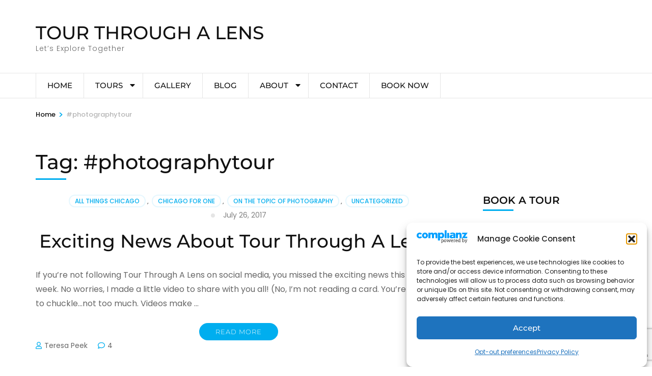

--- FILE ---
content_type: text/html; charset=utf-8
request_url: https://book.peek.com/
body_size: 2148
content:
<!DOCTYPE html>
<html>
  <head>
    <meta charset="utf-8" />
    <meta http-equiv="X-UA-Compatible" content="IE=edge" />
    <title>Peek</title>
    <meta name="description" content="" />
    <meta name="robots" content="noindex" />
    <meta name="viewport" content="width=device-width, initial-scale=1, user-scalable=no" />

    <base href="/" />
<meta name="spinnaker/config/environment" content="%7B%22modulePrefix%22%3A%22spinnaker%22%2C%22podModulePrefix%22%3A%22spinnaker/pods%22%2C%22uiElementPrefix%22%3A%22ui-elements/%22%2C%22environment%22%3A%22production%22%2C%22consumer_email%22%3Anull%2C%22consumer_phone%22%3Anull%2C%22consumer_first_name%22%3Anull%2C%22consumer_last_name%22%3Anull%2C%22versionJson%22%3A%7B%22metadata%22%3A%7B%22branch%22%3A%22epic/ra1-251211%22%2C%22commit%22%3A%22db54e91de875808bcda9973058ecd7ee92710fb1%22%7D%2C%22image%22%3A%22master-693c09f-db54e91%22%2C%22version%22%3A%22+693c09f.db54e91%22%7D%2C%22baseURL%22%3A%22/%22%2C%22rootURL%22%3A%22%22%2C%22locationType%22%3A%22auto%22%2C%22newRelic%22%3A%7B%22beacon%22%3A%22bam-cell.nr-data.net%22%2C%22errorBeacon%22%3A%22bam-cell.nr-data.net%22%2C%22accountID%22%3A%22937190%22%2C%22trustKey%22%3A%22937190%22%2C%22licenseKey%22%3A%229ef8139edb%22%2C%22applicationID%22%3A%2248070244%22%2C%22agentID%22%3A%2248070244%22%7D%2C%22accertify%22%3A%7B%22url%22%3A%22https%3A//ext-cdn.peek.com/b/dvc/cdn/cs/hj7Fdc-dsuhZW8r34fLbrrrKYWM.js%22%7D%2C%22moment%22%3A%7B%22includeLocales%22%3A%5B%22en%22%2C%22es%22%2C%22de%22%2C%22fr%22%2C%22it%22%2C%22pt%22%2C%22ru%22%2C%22zh-cn%22%5D%7D%2C%22accountingJsConfig%22%3A%7B%22usd%22%3A%7B%22symbol%22%3A%22%24%22%7D%2C%22eur%22%3A%7B%22symbol%22%3A%22%E2%82%AC%22%2C%22format%22%3A%22%25v%20%25s%22%2C%22decimal%22%3A%22%2C%22%2C%22thousand%22%3A%22.%22%7D%2C%22gbp%22%3A%7B%22symbol%22%3A%22%C2%A3%22%7D%2C%22mxn%22%3A%7B%22symbol%22%3A%22MX%24%22%7D%2C%22cad%22%3A%7B%22symbol%22%3A%22CA%24%22%7D%2C%22nok%22%3A%7B%22symbol%22%3A%22NOK%22%7D%2C%22aud%22%3A%7B%22symbol%22%3A%22A%24%22%7D%2C%22nzd%22%3A%7B%22symbol%22%3A%22NZ%24%22%7D%2C%22brl%22%3A%7B%22symbol%22%3A%22R%24%22%7D%2C%22jpy%22%3A%7B%22symbol%22%3A%22%C2%A5%22%2C%22precision%22%3A0%7D%7D%2C%22intl%22%3A%7B%22defaultLocale%22%3A%22en-us%22%7D%2C%22ember-cli-mirage%22%3A%7B%22enabled%22%3Afalse%2C%22usingProxy%22%3Afalse%2C%22useDefaultPassthroughs%22%3Atrue%7D%2C%22ember-component-css%22%3A%7B%22option%22%3A%22value%22%2C%22terseClassNames%22%3Atrue%7D%2C%22segment%22%3A%7B%22defaultPageTrack%22%3Afalse%2C%22defaultIdentifyUser%22%3Afalse%2C%22WRITE_KEY%22%3A%221UiJrlwvOZSn4GHdpulX43YFTnxYOXP3%22%7D%2C%22apollo%22%3A%7B%22apiURL%22%3A%22/services/gql%22%2C%22apiURLPeekPlus%22%3A%22/services/peek-plus/gql%22%7D%2C%22sentry%22%3A%7B%22dsn%22%3A%22https%3A//53fcb3707aa2401399642c7bfd2f7122@o15661.ingest.sentry.io/75816%22%2C%22environment%22%3A%22production%22%2C%22replayEnabled%22%3Atrue%2C%22development%22%3Afalse%7D%2C%22EmberENV%22%3A%7B%22FEATURES%22%3A%7B%7D%2C%22EXTEND_PROTOTYPES%22%3A%7B%22Date%22%3Afalse%2C%22Array%22%3Atrue%7D%2C%22_APPLICATION_TEMPLATE_WRAPPER%22%3Afalse%2C%22_DEFAULT_ASYNC_OBSERVERS%22%3Atrue%2C%22_JQUERY_INTEGRATION%22%3Afalse%2C%22_TEMPLATE_ONLY_GLIMMER_COMPONENTS%22%3Atrue%7D%2C%22APP%22%3A%7B%22name%22%3A%22spinnaker%22%2C%22version%22%3A%220.0.0%22%7D%2C%22apiServer%22%3A%22/services/api%22%2C%22apiSubmitServer%22%3A%22/services/api%22%2C%22paymentEventsServer%22%3A%22https%3A//noreaga.peek.com/consumer%22%2C%22scorpionUrl%22%3A%22https%3A//www.peek.com%22%2C%22socketServer%22%3A%22wss%3A//noreaga-socket.peek.com/consumer/socket%22%2C%22apiNamespace%22%3Anull%2C%22apiVersion%22%3A%221.0%22%2C%22externalHalyardURL%22%3A%22https%3A//js.peek.com%22%2C%22maintenanceMode%22%3Afalse%2C%22clientIP%22%3A%223.144.6.243%22%2C%22clientReferrer%22%3A%22https%3A//www.tourthroughalens.com/tag/photographytour/%22%2C%22peek%22%3A%7B%22peekSiteUrl%22%3A%22https%3A//www.peek.com%22%7D%2C%22mixpanel%22%3A%7B%22key%22%3A%2243fa405a2b78eb68eb6ee65bfcfc0473%22%7D%2C%22posthog%22%3A%7B%22key%22%3A%22phc_x5xNwmFsXaHSUgtZ07j1sfxNqFjKw5SoFvsrbmQ1rr9%22%7D%2C%22googleAnalytics%22%3A%7B%22key%22%3A%22UA-35492912-12%22%2C%22ga4Key%22%3A%22G-N3ES29ZV1P%22%7D%2C%22peekPalsApiKey%22%3A%221d64887b-fdbd-4ed8-b059-bc97b6a5bfe1%22%2C%22ember-simple-auth%22%3A%7B%22crossOriginWhitelist%22%3A%5B%22/services/api%22%5D%7D%2C%22exportApplicationGlobal%22%3Afalse%2C%22ember-modal-dialog%22%3A%7B%7D%7D" />
<script type="text/javascript" nonce="gsgu8p/Avy/CiRflBLkaAQ==">if (window.performance && window.performance.mark) {
  window.performance.mark('@sentry/ember:initial-load-start');
}
</script>

    <link rel="stylesheet" href="https://book-cdn.peek.com/assets/vendor-b7afb51b4b80a6c86de68e47429dc08f.css" integrity="sha256-VEYib19LB7x+gaSZ9dg/jag52FqdRoJSyV0BgWYqcxY=" crossorigin="anonymous" data-sri="fire-pit-sri"  />
<link rel="stylesheet" href="https://book-cdn.peek.com/assets/chunk.524.e51a399389cc2673042e.css" integrity="sha256-w4bRqbHwotw1YvitioskPJRSRogy5bom4VzsRcMU58k=" crossorigin="anonymous" data-sri="fire-pit-sri" />
    <link rel="stylesheet" href="https://book-cdn.peek.com/assets/spinnaker-d44085d0a932ae9b745628f0db17ce0f.css" integrity="sha256-XQksbxN3PBn4WEsoQ8pwLiNAw/OU9FpMD6p9M++S0N8=" crossorigin="anonymous" data-sri="fire-pit-sri"  />

    
  </head>
  <body>
    

    <script src="https://book-cdn.peek.com/assets/vendor-007f2ee55f863084605f13da72351d9f.js" nonce="gsgu8p/Avy/CiRflBLkaAQ==" integrity="sha256-oySEicmIzZrugEv9PJwc/MOPEbmOhgucbd05ktRunO0=" crossorigin="anonymous" data-sri="fire-pit-sri"></script>
<script src="https://book-cdn.peek.com/assets/chunk.119.2b08ebae1c013e7efb83.js" nonce="gsgu8p/Avy/CiRflBLkaAQ==" integrity="sha256-K9dVSiPFWCZmh1EUnmm3qORnSVIB0/GAXk9EgW0zas8=" crossorigin="anonymous" data-sri="fire-pit-sri"></script>
<script src="https://book-cdn.peek.com/assets/chunk.718.8e6ff093b0ff5e695aac.js" nonce="gsgu8p/Avy/CiRflBLkaAQ==" integrity="sha256-qCJaiUzxoAWcRta14iPtH2pO8CSHuOaE9yqlY3zl5T0=" crossorigin="anonymous" data-sri="fire-pit-sri"></script>
<script src="https://book-cdn.peek.com/assets/chunk.524.e51a399389cc2673042e.js" nonce="gsgu8p/Avy/CiRflBLkaAQ==" integrity="sha256-rbFg2SfNMJvXyGxEhbyl07RI3IIhJ6u7WnAPOLpE360=" crossorigin="anonymous" data-sri="fire-pit-sri"></script>
    <script src="https://book-cdn.peek.com/assets/spinnaker-974cdbeb79e645adb15ecdd172ea215c.js" nonce="gsgu8p/Avy/CiRflBLkaAQ==" integrity="sha256-CE68t8e8Um8Rc+PvycSPUQeQHF21lIWpkLkN3V6Cw48=" crossorigin="anonymous" data-sri="fire-pit-sri"></script>

    <div id="ember-basic-dropdown-wormhole"></div>
<script type="text/javascript" nonce="gsgu8p/Avy/CiRflBLkaAQ==">if (window.performance && window.performance.mark) {
  window.performance.mark('@sentry/ember:initial-load-end');
}
</script>

    <!-- Google Fonts embed code -->
    <script type="text/javascript" nonce="gsgu8p/Avy/CiRflBLkaAQ==">
      ;(function () {
        var link_element = document.createElement('link'),
          s = document.getElementsByTagName('script')[0]
        if (window.location.protocol !== 'http:' && window.location.protocol !== 'https:') {
          link_element.href = 'http:'
        }
        link_element.href += '//fonts.googleapis.com/css2?family=Source+Sans+3:wght@400;500;600;700&display=swap'
        link_element.rel = 'stylesheet'
        link_element.type = 'text/css'
        s.parentNode.insertBefore(link_element, s)
      })()
    </script>
  </body>
</html>


--- FILE ---
content_type: text/html; charset=utf-8
request_url: https://www.google.com/recaptcha/api2/anchor?ar=1&k=6Lc0Nb8hAAAAACCzPQpJD4b_K1r_fDcCByZzvASA&co=aHR0cHM6Ly93d3cudG91cnRocm91Z2hhbGVucy5jb206NDQz&hl=en&v=7gg7H51Q-naNfhmCP3_R47ho&size=invisible&anchor-ms=20000&execute-ms=30000&cb=fb83dfnmf68g
body_size: 48123
content:
<!DOCTYPE HTML><html dir="ltr" lang="en"><head><meta http-equiv="Content-Type" content="text/html; charset=UTF-8">
<meta http-equiv="X-UA-Compatible" content="IE=edge">
<title>reCAPTCHA</title>
<style type="text/css">
/* cyrillic-ext */
@font-face {
  font-family: 'Roboto';
  font-style: normal;
  font-weight: 400;
  font-stretch: 100%;
  src: url(//fonts.gstatic.com/s/roboto/v48/KFO7CnqEu92Fr1ME7kSn66aGLdTylUAMa3GUBHMdazTgWw.woff2) format('woff2');
  unicode-range: U+0460-052F, U+1C80-1C8A, U+20B4, U+2DE0-2DFF, U+A640-A69F, U+FE2E-FE2F;
}
/* cyrillic */
@font-face {
  font-family: 'Roboto';
  font-style: normal;
  font-weight: 400;
  font-stretch: 100%;
  src: url(//fonts.gstatic.com/s/roboto/v48/KFO7CnqEu92Fr1ME7kSn66aGLdTylUAMa3iUBHMdazTgWw.woff2) format('woff2');
  unicode-range: U+0301, U+0400-045F, U+0490-0491, U+04B0-04B1, U+2116;
}
/* greek-ext */
@font-face {
  font-family: 'Roboto';
  font-style: normal;
  font-weight: 400;
  font-stretch: 100%;
  src: url(//fonts.gstatic.com/s/roboto/v48/KFO7CnqEu92Fr1ME7kSn66aGLdTylUAMa3CUBHMdazTgWw.woff2) format('woff2');
  unicode-range: U+1F00-1FFF;
}
/* greek */
@font-face {
  font-family: 'Roboto';
  font-style: normal;
  font-weight: 400;
  font-stretch: 100%;
  src: url(//fonts.gstatic.com/s/roboto/v48/KFO7CnqEu92Fr1ME7kSn66aGLdTylUAMa3-UBHMdazTgWw.woff2) format('woff2');
  unicode-range: U+0370-0377, U+037A-037F, U+0384-038A, U+038C, U+038E-03A1, U+03A3-03FF;
}
/* math */
@font-face {
  font-family: 'Roboto';
  font-style: normal;
  font-weight: 400;
  font-stretch: 100%;
  src: url(//fonts.gstatic.com/s/roboto/v48/KFO7CnqEu92Fr1ME7kSn66aGLdTylUAMawCUBHMdazTgWw.woff2) format('woff2');
  unicode-range: U+0302-0303, U+0305, U+0307-0308, U+0310, U+0312, U+0315, U+031A, U+0326-0327, U+032C, U+032F-0330, U+0332-0333, U+0338, U+033A, U+0346, U+034D, U+0391-03A1, U+03A3-03A9, U+03B1-03C9, U+03D1, U+03D5-03D6, U+03F0-03F1, U+03F4-03F5, U+2016-2017, U+2034-2038, U+203C, U+2040, U+2043, U+2047, U+2050, U+2057, U+205F, U+2070-2071, U+2074-208E, U+2090-209C, U+20D0-20DC, U+20E1, U+20E5-20EF, U+2100-2112, U+2114-2115, U+2117-2121, U+2123-214F, U+2190, U+2192, U+2194-21AE, U+21B0-21E5, U+21F1-21F2, U+21F4-2211, U+2213-2214, U+2216-22FF, U+2308-230B, U+2310, U+2319, U+231C-2321, U+2336-237A, U+237C, U+2395, U+239B-23B7, U+23D0, U+23DC-23E1, U+2474-2475, U+25AF, U+25B3, U+25B7, U+25BD, U+25C1, U+25CA, U+25CC, U+25FB, U+266D-266F, U+27C0-27FF, U+2900-2AFF, U+2B0E-2B11, U+2B30-2B4C, U+2BFE, U+3030, U+FF5B, U+FF5D, U+1D400-1D7FF, U+1EE00-1EEFF;
}
/* symbols */
@font-face {
  font-family: 'Roboto';
  font-style: normal;
  font-weight: 400;
  font-stretch: 100%;
  src: url(//fonts.gstatic.com/s/roboto/v48/KFO7CnqEu92Fr1ME7kSn66aGLdTylUAMaxKUBHMdazTgWw.woff2) format('woff2');
  unicode-range: U+0001-000C, U+000E-001F, U+007F-009F, U+20DD-20E0, U+20E2-20E4, U+2150-218F, U+2190, U+2192, U+2194-2199, U+21AF, U+21E6-21F0, U+21F3, U+2218-2219, U+2299, U+22C4-22C6, U+2300-243F, U+2440-244A, U+2460-24FF, U+25A0-27BF, U+2800-28FF, U+2921-2922, U+2981, U+29BF, U+29EB, U+2B00-2BFF, U+4DC0-4DFF, U+FFF9-FFFB, U+10140-1018E, U+10190-1019C, U+101A0, U+101D0-101FD, U+102E0-102FB, U+10E60-10E7E, U+1D2C0-1D2D3, U+1D2E0-1D37F, U+1F000-1F0FF, U+1F100-1F1AD, U+1F1E6-1F1FF, U+1F30D-1F30F, U+1F315, U+1F31C, U+1F31E, U+1F320-1F32C, U+1F336, U+1F378, U+1F37D, U+1F382, U+1F393-1F39F, U+1F3A7-1F3A8, U+1F3AC-1F3AF, U+1F3C2, U+1F3C4-1F3C6, U+1F3CA-1F3CE, U+1F3D4-1F3E0, U+1F3ED, U+1F3F1-1F3F3, U+1F3F5-1F3F7, U+1F408, U+1F415, U+1F41F, U+1F426, U+1F43F, U+1F441-1F442, U+1F444, U+1F446-1F449, U+1F44C-1F44E, U+1F453, U+1F46A, U+1F47D, U+1F4A3, U+1F4B0, U+1F4B3, U+1F4B9, U+1F4BB, U+1F4BF, U+1F4C8-1F4CB, U+1F4D6, U+1F4DA, U+1F4DF, U+1F4E3-1F4E6, U+1F4EA-1F4ED, U+1F4F7, U+1F4F9-1F4FB, U+1F4FD-1F4FE, U+1F503, U+1F507-1F50B, U+1F50D, U+1F512-1F513, U+1F53E-1F54A, U+1F54F-1F5FA, U+1F610, U+1F650-1F67F, U+1F687, U+1F68D, U+1F691, U+1F694, U+1F698, U+1F6AD, U+1F6B2, U+1F6B9-1F6BA, U+1F6BC, U+1F6C6-1F6CF, U+1F6D3-1F6D7, U+1F6E0-1F6EA, U+1F6F0-1F6F3, U+1F6F7-1F6FC, U+1F700-1F7FF, U+1F800-1F80B, U+1F810-1F847, U+1F850-1F859, U+1F860-1F887, U+1F890-1F8AD, U+1F8B0-1F8BB, U+1F8C0-1F8C1, U+1F900-1F90B, U+1F93B, U+1F946, U+1F984, U+1F996, U+1F9E9, U+1FA00-1FA6F, U+1FA70-1FA7C, U+1FA80-1FA89, U+1FA8F-1FAC6, U+1FACE-1FADC, U+1FADF-1FAE9, U+1FAF0-1FAF8, U+1FB00-1FBFF;
}
/* vietnamese */
@font-face {
  font-family: 'Roboto';
  font-style: normal;
  font-weight: 400;
  font-stretch: 100%;
  src: url(//fonts.gstatic.com/s/roboto/v48/KFO7CnqEu92Fr1ME7kSn66aGLdTylUAMa3OUBHMdazTgWw.woff2) format('woff2');
  unicode-range: U+0102-0103, U+0110-0111, U+0128-0129, U+0168-0169, U+01A0-01A1, U+01AF-01B0, U+0300-0301, U+0303-0304, U+0308-0309, U+0323, U+0329, U+1EA0-1EF9, U+20AB;
}
/* latin-ext */
@font-face {
  font-family: 'Roboto';
  font-style: normal;
  font-weight: 400;
  font-stretch: 100%;
  src: url(//fonts.gstatic.com/s/roboto/v48/KFO7CnqEu92Fr1ME7kSn66aGLdTylUAMa3KUBHMdazTgWw.woff2) format('woff2');
  unicode-range: U+0100-02BA, U+02BD-02C5, U+02C7-02CC, U+02CE-02D7, U+02DD-02FF, U+0304, U+0308, U+0329, U+1D00-1DBF, U+1E00-1E9F, U+1EF2-1EFF, U+2020, U+20A0-20AB, U+20AD-20C0, U+2113, U+2C60-2C7F, U+A720-A7FF;
}
/* latin */
@font-face {
  font-family: 'Roboto';
  font-style: normal;
  font-weight: 400;
  font-stretch: 100%;
  src: url(//fonts.gstatic.com/s/roboto/v48/KFO7CnqEu92Fr1ME7kSn66aGLdTylUAMa3yUBHMdazQ.woff2) format('woff2');
  unicode-range: U+0000-00FF, U+0131, U+0152-0153, U+02BB-02BC, U+02C6, U+02DA, U+02DC, U+0304, U+0308, U+0329, U+2000-206F, U+20AC, U+2122, U+2191, U+2193, U+2212, U+2215, U+FEFF, U+FFFD;
}
/* cyrillic-ext */
@font-face {
  font-family: 'Roboto';
  font-style: normal;
  font-weight: 500;
  font-stretch: 100%;
  src: url(//fonts.gstatic.com/s/roboto/v48/KFO7CnqEu92Fr1ME7kSn66aGLdTylUAMa3GUBHMdazTgWw.woff2) format('woff2');
  unicode-range: U+0460-052F, U+1C80-1C8A, U+20B4, U+2DE0-2DFF, U+A640-A69F, U+FE2E-FE2F;
}
/* cyrillic */
@font-face {
  font-family: 'Roboto';
  font-style: normal;
  font-weight: 500;
  font-stretch: 100%;
  src: url(//fonts.gstatic.com/s/roboto/v48/KFO7CnqEu92Fr1ME7kSn66aGLdTylUAMa3iUBHMdazTgWw.woff2) format('woff2');
  unicode-range: U+0301, U+0400-045F, U+0490-0491, U+04B0-04B1, U+2116;
}
/* greek-ext */
@font-face {
  font-family: 'Roboto';
  font-style: normal;
  font-weight: 500;
  font-stretch: 100%;
  src: url(//fonts.gstatic.com/s/roboto/v48/KFO7CnqEu92Fr1ME7kSn66aGLdTylUAMa3CUBHMdazTgWw.woff2) format('woff2');
  unicode-range: U+1F00-1FFF;
}
/* greek */
@font-face {
  font-family: 'Roboto';
  font-style: normal;
  font-weight: 500;
  font-stretch: 100%;
  src: url(//fonts.gstatic.com/s/roboto/v48/KFO7CnqEu92Fr1ME7kSn66aGLdTylUAMa3-UBHMdazTgWw.woff2) format('woff2');
  unicode-range: U+0370-0377, U+037A-037F, U+0384-038A, U+038C, U+038E-03A1, U+03A3-03FF;
}
/* math */
@font-face {
  font-family: 'Roboto';
  font-style: normal;
  font-weight: 500;
  font-stretch: 100%;
  src: url(//fonts.gstatic.com/s/roboto/v48/KFO7CnqEu92Fr1ME7kSn66aGLdTylUAMawCUBHMdazTgWw.woff2) format('woff2');
  unicode-range: U+0302-0303, U+0305, U+0307-0308, U+0310, U+0312, U+0315, U+031A, U+0326-0327, U+032C, U+032F-0330, U+0332-0333, U+0338, U+033A, U+0346, U+034D, U+0391-03A1, U+03A3-03A9, U+03B1-03C9, U+03D1, U+03D5-03D6, U+03F0-03F1, U+03F4-03F5, U+2016-2017, U+2034-2038, U+203C, U+2040, U+2043, U+2047, U+2050, U+2057, U+205F, U+2070-2071, U+2074-208E, U+2090-209C, U+20D0-20DC, U+20E1, U+20E5-20EF, U+2100-2112, U+2114-2115, U+2117-2121, U+2123-214F, U+2190, U+2192, U+2194-21AE, U+21B0-21E5, U+21F1-21F2, U+21F4-2211, U+2213-2214, U+2216-22FF, U+2308-230B, U+2310, U+2319, U+231C-2321, U+2336-237A, U+237C, U+2395, U+239B-23B7, U+23D0, U+23DC-23E1, U+2474-2475, U+25AF, U+25B3, U+25B7, U+25BD, U+25C1, U+25CA, U+25CC, U+25FB, U+266D-266F, U+27C0-27FF, U+2900-2AFF, U+2B0E-2B11, U+2B30-2B4C, U+2BFE, U+3030, U+FF5B, U+FF5D, U+1D400-1D7FF, U+1EE00-1EEFF;
}
/* symbols */
@font-face {
  font-family: 'Roboto';
  font-style: normal;
  font-weight: 500;
  font-stretch: 100%;
  src: url(//fonts.gstatic.com/s/roboto/v48/KFO7CnqEu92Fr1ME7kSn66aGLdTylUAMaxKUBHMdazTgWw.woff2) format('woff2');
  unicode-range: U+0001-000C, U+000E-001F, U+007F-009F, U+20DD-20E0, U+20E2-20E4, U+2150-218F, U+2190, U+2192, U+2194-2199, U+21AF, U+21E6-21F0, U+21F3, U+2218-2219, U+2299, U+22C4-22C6, U+2300-243F, U+2440-244A, U+2460-24FF, U+25A0-27BF, U+2800-28FF, U+2921-2922, U+2981, U+29BF, U+29EB, U+2B00-2BFF, U+4DC0-4DFF, U+FFF9-FFFB, U+10140-1018E, U+10190-1019C, U+101A0, U+101D0-101FD, U+102E0-102FB, U+10E60-10E7E, U+1D2C0-1D2D3, U+1D2E0-1D37F, U+1F000-1F0FF, U+1F100-1F1AD, U+1F1E6-1F1FF, U+1F30D-1F30F, U+1F315, U+1F31C, U+1F31E, U+1F320-1F32C, U+1F336, U+1F378, U+1F37D, U+1F382, U+1F393-1F39F, U+1F3A7-1F3A8, U+1F3AC-1F3AF, U+1F3C2, U+1F3C4-1F3C6, U+1F3CA-1F3CE, U+1F3D4-1F3E0, U+1F3ED, U+1F3F1-1F3F3, U+1F3F5-1F3F7, U+1F408, U+1F415, U+1F41F, U+1F426, U+1F43F, U+1F441-1F442, U+1F444, U+1F446-1F449, U+1F44C-1F44E, U+1F453, U+1F46A, U+1F47D, U+1F4A3, U+1F4B0, U+1F4B3, U+1F4B9, U+1F4BB, U+1F4BF, U+1F4C8-1F4CB, U+1F4D6, U+1F4DA, U+1F4DF, U+1F4E3-1F4E6, U+1F4EA-1F4ED, U+1F4F7, U+1F4F9-1F4FB, U+1F4FD-1F4FE, U+1F503, U+1F507-1F50B, U+1F50D, U+1F512-1F513, U+1F53E-1F54A, U+1F54F-1F5FA, U+1F610, U+1F650-1F67F, U+1F687, U+1F68D, U+1F691, U+1F694, U+1F698, U+1F6AD, U+1F6B2, U+1F6B9-1F6BA, U+1F6BC, U+1F6C6-1F6CF, U+1F6D3-1F6D7, U+1F6E0-1F6EA, U+1F6F0-1F6F3, U+1F6F7-1F6FC, U+1F700-1F7FF, U+1F800-1F80B, U+1F810-1F847, U+1F850-1F859, U+1F860-1F887, U+1F890-1F8AD, U+1F8B0-1F8BB, U+1F8C0-1F8C1, U+1F900-1F90B, U+1F93B, U+1F946, U+1F984, U+1F996, U+1F9E9, U+1FA00-1FA6F, U+1FA70-1FA7C, U+1FA80-1FA89, U+1FA8F-1FAC6, U+1FACE-1FADC, U+1FADF-1FAE9, U+1FAF0-1FAF8, U+1FB00-1FBFF;
}
/* vietnamese */
@font-face {
  font-family: 'Roboto';
  font-style: normal;
  font-weight: 500;
  font-stretch: 100%;
  src: url(//fonts.gstatic.com/s/roboto/v48/KFO7CnqEu92Fr1ME7kSn66aGLdTylUAMa3OUBHMdazTgWw.woff2) format('woff2');
  unicode-range: U+0102-0103, U+0110-0111, U+0128-0129, U+0168-0169, U+01A0-01A1, U+01AF-01B0, U+0300-0301, U+0303-0304, U+0308-0309, U+0323, U+0329, U+1EA0-1EF9, U+20AB;
}
/* latin-ext */
@font-face {
  font-family: 'Roboto';
  font-style: normal;
  font-weight: 500;
  font-stretch: 100%;
  src: url(//fonts.gstatic.com/s/roboto/v48/KFO7CnqEu92Fr1ME7kSn66aGLdTylUAMa3KUBHMdazTgWw.woff2) format('woff2');
  unicode-range: U+0100-02BA, U+02BD-02C5, U+02C7-02CC, U+02CE-02D7, U+02DD-02FF, U+0304, U+0308, U+0329, U+1D00-1DBF, U+1E00-1E9F, U+1EF2-1EFF, U+2020, U+20A0-20AB, U+20AD-20C0, U+2113, U+2C60-2C7F, U+A720-A7FF;
}
/* latin */
@font-face {
  font-family: 'Roboto';
  font-style: normal;
  font-weight: 500;
  font-stretch: 100%;
  src: url(//fonts.gstatic.com/s/roboto/v48/KFO7CnqEu92Fr1ME7kSn66aGLdTylUAMa3yUBHMdazQ.woff2) format('woff2');
  unicode-range: U+0000-00FF, U+0131, U+0152-0153, U+02BB-02BC, U+02C6, U+02DA, U+02DC, U+0304, U+0308, U+0329, U+2000-206F, U+20AC, U+2122, U+2191, U+2193, U+2212, U+2215, U+FEFF, U+FFFD;
}
/* cyrillic-ext */
@font-face {
  font-family: 'Roboto';
  font-style: normal;
  font-weight: 900;
  font-stretch: 100%;
  src: url(//fonts.gstatic.com/s/roboto/v48/KFO7CnqEu92Fr1ME7kSn66aGLdTylUAMa3GUBHMdazTgWw.woff2) format('woff2');
  unicode-range: U+0460-052F, U+1C80-1C8A, U+20B4, U+2DE0-2DFF, U+A640-A69F, U+FE2E-FE2F;
}
/* cyrillic */
@font-face {
  font-family: 'Roboto';
  font-style: normal;
  font-weight: 900;
  font-stretch: 100%;
  src: url(//fonts.gstatic.com/s/roboto/v48/KFO7CnqEu92Fr1ME7kSn66aGLdTylUAMa3iUBHMdazTgWw.woff2) format('woff2');
  unicode-range: U+0301, U+0400-045F, U+0490-0491, U+04B0-04B1, U+2116;
}
/* greek-ext */
@font-face {
  font-family: 'Roboto';
  font-style: normal;
  font-weight: 900;
  font-stretch: 100%;
  src: url(//fonts.gstatic.com/s/roboto/v48/KFO7CnqEu92Fr1ME7kSn66aGLdTylUAMa3CUBHMdazTgWw.woff2) format('woff2');
  unicode-range: U+1F00-1FFF;
}
/* greek */
@font-face {
  font-family: 'Roboto';
  font-style: normal;
  font-weight: 900;
  font-stretch: 100%;
  src: url(//fonts.gstatic.com/s/roboto/v48/KFO7CnqEu92Fr1ME7kSn66aGLdTylUAMa3-UBHMdazTgWw.woff2) format('woff2');
  unicode-range: U+0370-0377, U+037A-037F, U+0384-038A, U+038C, U+038E-03A1, U+03A3-03FF;
}
/* math */
@font-face {
  font-family: 'Roboto';
  font-style: normal;
  font-weight: 900;
  font-stretch: 100%;
  src: url(//fonts.gstatic.com/s/roboto/v48/KFO7CnqEu92Fr1ME7kSn66aGLdTylUAMawCUBHMdazTgWw.woff2) format('woff2');
  unicode-range: U+0302-0303, U+0305, U+0307-0308, U+0310, U+0312, U+0315, U+031A, U+0326-0327, U+032C, U+032F-0330, U+0332-0333, U+0338, U+033A, U+0346, U+034D, U+0391-03A1, U+03A3-03A9, U+03B1-03C9, U+03D1, U+03D5-03D6, U+03F0-03F1, U+03F4-03F5, U+2016-2017, U+2034-2038, U+203C, U+2040, U+2043, U+2047, U+2050, U+2057, U+205F, U+2070-2071, U+2074-208E, U+2090-209C, U+20D0-20DC, U+20E1, U+20E5-20EF, U+2100-2112, U+2114-2115, U+2117-2121, U+2123-214F, U+2190, U+2192, U+2194-21AE, U+21B0-21E5, U+21F1-21F2, U+21F4-2211, U+2213-2214, U+2216-22FF, U+2308-230B, U+2310, U+2319, U+231C-2321, U+2336-237A, U+237C, U+2395, U+239B-23B7, U+23D0, U+23DC-23E1, U+2474-2475, U+25AF, U+25B3, U+25B7, U+25BD, U+25C1, U+25CA, U+25CC, U+25FB, U+266D-266F, U+27C0-27FF, U+2900-2AFF, U+2B0E-2B11, U+2B30-2B4C, U+2BFE, U+3030, U+FF5B, U+FF5D, U+1D400-1D7FF, U+1EE00-1EEFF;
}
/* symbols */
@font-face {
  font-family: 'Roboto';
  font-style: normal;
  font-weight: 900;
  font-stretch: 100%;
  src: url(//fonts.gstatic.com/s/roboto/v48/KFO7CnqEu92Fr1ME7kSn66aGLdTylUAMaxKUBHMdazTgWw.woff2) format('woff2');
  unicode-range: U+0001-000C, U+000E-001F, U+007F-009F, U+20DD-20E0, U+20E2-20E4, U+2150-218F, U+2190, U+2192, U+2194-2199, U+21AF, U+21E6-21F0, U+21F3, U+2218-2219, U+2299, U+22C4-22C6, U+2300-243F, U+2440-244A, U+2460-24FF, U+25A0-27BF, U+2800-28FF, U+2921-2922, U+2981, U+29BF, U+29EB, U+2B00-2BFF, U+4DC0-4DFF, U+FFF9-FFFB, U+10140-1018E, U+10190-1019C, U+101A0, U+101D0-101FD, U+102E0-102FB, U+10E60-10E7E, U+1D2C0-1D2D3, U+1D2E0-1D37F, U+1F000-1F0FF, U+1F100-1F1AD, U+1F1E6-1F1FF, U+1F30D-1F30F, U+1F315, U+1F31C, U+1F31E, U+1F320-1F32C, U+1F336, U+1F378, U+1F37D, U+1F382, U+1F393-1F39F, U+1F3A7-1F3A8, U+1F3AC-1F3AF, U+1F3C2, U+1F3C4-1F3C6, U+1F3CA-1F3CE, U+1F3D4-1F3E0, U+1F3ED, U+1F3F1-1F3F3, U+1F3F5-1F3F7, U+1F408, U+1F415, U+1F41F, U+1F426, U+1F43F, U+1F441-1F442, U+1F444, U+1F446-1F449, U+1F44C-1F44E, U+1F453, U+1F46A, U+1F47D, U+1F4A3, U+1F4B0, U+1F4B3, U+1F4B9, U+1F4BB, U+1F4BF, U+1F4C8-1F4CB, U+1F4D6, U+1F4DA, U+1F4DF, U+1F4E3-1F4E6, U+1F4EA-1F4ED, U+1F4F7, U+1F4F9-1F4FB, U+1F4FD-1F4FE, U+1F503, U+1F507-1F50B, U+1F50D, U+1F512-1F513, U+1F53E-1F54A, U+1F54F-1F5FA, U+1F610, U+1F650-1F67F, U+1F687, U+1F68D, U+1F691, U+1F694, U+1F698, U+1F6AD, U+1F6B2, U+1F6B9-1F6BA, U+1F6BC, U+1F6C6-1F6CF, U+1F6D3-1F6D7, U+1F6E0-1F6EA, U+1F6F0-1F6F3, U+1F6F7-1F6FC, U+1F700-1F7FF, U+1F800-1F80B, U+1F810-1F847, U+1F850-1F859, U+1F860-1F887, U+1F890-1F8AD, U+1F8B0-1F8BB, U+1F8C0-1F8C1, U+1F900-1F90B, U+1F93B, U+1F946, U+1F984, U+1F996, U+1F9E9, U+1FA00-1FA6F, U+1FA70-1FA7C, U+1FA80-1FA89, U+1FA8F-1FAC6, U+1FACE-1FADC, U+1FADF-1FAE9, U+1FAF0-1FAF8, U+1FB00-1FBFF;
}
/* vietnamese */
@font-face {
  font-family: 'Roboto';
  font-style: normal;
  font-weight: 900;
  font-stretch: 100%;
  src: url(//fonts.gstatic.com/s/roboto/v48/KFO7CnqEu92Fr1ME7kSn66aGLdTylUAMa3OUBHMdazTgWw.woff2) format('woff2');
  unicode-range: U+0102-0103, U+0110-0111, U+0128-0129, U+0168-0169, U+01A0-01A1, U+01AF-01B0, U+0300-0301, U+0303-0304, U+0308-0309, U+0323, U+0329, U+1EA0-1EF9, U+20AB;
}
/* latin-ext */
@font-face {
  font-family: 'Roboto';
  font-style: normal;
  font-weight: 900;
  font-stretch: 100%;
  src: url(//fonts.gstatic.com/s/roboto/v48/KFO7CnqEu92Fr1ME7kSn66aGLdTylUAMa3KUBHMdazTgWw.woff2) format('woff2');
  unicode-range: U+0100-02BA, U+02BD-02C5, U+02C7-02CC, U+02CE-02D7, U+02DD-02FF, U+0304, U+0308, U+0329, U+1D00-1DBF, U+1E00-1E9F, U+1EF2-1EFF, U+2020, U+20A0-20AB, U+20AD-20C0, U+2113, U+2C60-2C7F, U+A720-A7FF;
}
/* latin */
@font-face {
  font-family: 'Roboto';
  font-style: normal;
  font-weight: 900;
  font-stretch: 100%;
  src: url(//fonts.gstatic.com/s/roboto/v48/KFO7CnqEu92Fr1ME7kSn66aGLdTylUAMa3yUBHMdazQ.woff2) format('woff2');
  unicode-range: U+0000-00FF, U+0131, U+0152-0153, U+02BB-02BC, U+02C6, U+02DA, U+02DC, U+0304, U+0308, U+0329, U+2000-206F, U+20AC, U+2122, U+2191, U+2193, U+2212, U+2215, U+FEFF, U+FFFD;
}

</style>
<link rel="stylesheet" type="text/css" href="https://www.gstatic.com/recaptcha/releases/7gg7H51Q-naNfhmCP3_R47ho/styles__ltr.css">
<script nonce="1FLtEoqiM7vtWcozuRadJA" type="text/javascript">window['__recaptcha_api'] = 'https://www.google.com/recaptcha/api2/';</script>
<script type="text/javascript" src="https://www.gstatic.com/recaptcha/releases/7gg7H51Q-naNfhmCP3_R47ho/recaptcha__en.js" nonce="1FLtEoqiM7vtWcozuRadJA">
      
    </script></head>
<body><div id="rc-anchor-alert" class="rc-anchor-alert"></div>
<input type="hidden" id="recaptcha-token" value="[base64]">
<script type="text/javascript" nonce="1FLtEoqiM7vtWcozuRadJA">
      recaptcha.anchor.Main.init("[\x22ainput\x22,[\x22bgdata\x22,\x22\x22,\[base64]/[base64]/bmV3IFpbdF0obVswXSk6Sz09Mj9uZXcgWlt0XShtWzBdLG1bMV0pOks9PTM/bmV3IFpbdF0obVswXSxtWzFdLG1bMl0pOks9PTQ/[base64]/[base64]/[base64]/[base64]/[base64]/[base64]/[base64]/[base64]/[base64]/[base64]/[base64]/[base64]/[base64]/[base64]\\u003d\\u003d\x22,\[base64]\\u003d\\u003d\x22,\x22w4zCisOgbMOlHQPDr3Rgwo/CssKCRWRWw7/CiHYHw6/[base64]/w73CmkzCoMKPYcK7w5EGFsK+wovDo17DgTbCisK8woPCkQXDosK8Q8O4w6fCrEUoFsKWwpt/YsOlZC9kf8Kmw6olwoNEw73Dm3MUwobDkkxFd3cqBsKxDhc0CFTDmFxMXy9SJCcfXiXDlRHDmxHCjA3CjsKgOynDiD3Do0N7w5HDkTcMwoc/w6XDqmnDo3ZlSkPClVQQwoTDo2TDpcOWflrDvWRjwpxiOXnCpMKuw75pw5vCvAYdFBsZwqUJT8OdJ0fCqsOmw40NaMKQOMKpw4sOwolswrlOw6LCvMKdXh/CtQDCs8ObYMKCw68bw4LCjMOVw5LDjBbClX/[base64]/DlwfDsMOCwojDjcO3w6LDrhfDmR8Aw5nCtQbDh04Jw7TCnMKMQ8KJw5LDt8OCw58ewoZIw4/Cm2Egw5dSw697ZcKBwoPDkcO8OMKXwrrCkxnCtMKzwovCiMK7dGrCo8Onw60Ew5Z9w6E5w5YWw5TDsVnCksKEw5zDj8Ksw6/[base64]/w593wpNTam/Dv8KsCzdnw708GkvCnsOxwoNbScK3wqzDol0PwqU9w4LCoHXDnFl9w5zDhRUZAUVCG319f8KlwpYgwqkdf8OywocCwo92TBPChsKMw7tGw6RaJsOdw7jDsw8lwpLDvljDrgR7ancqw7NScMKVNMKOw60dw50DAcKEw5/CskjCgSvDtcOfw7rCn8K8WAnDoz3DtAdyw7Rdw6ZmNQsjwq3DpcKaenJQZcOrw4RCK1sIw4VJWx3CqlhbeMOmwoprwpVZPsOEVMKXVREZwozChyB5IwkddsOgw6NNLsK7wozDpwUnwrzCl8Krw5BDw4FMwp/[base64]/UMKswpVoIEx8QsOzwrTDhMOBUsO7w6ZATxgcB8ORwqYbEMOgwqvCk8OSAMKyHghCw7XDjm3Dr8K4BxjCk8OvbkMXwrnDv1/Dq2/DvV08wrlVwqwvw4NHwpbCiSrCsgnDjyZiw5cVw44xw6XDgcK+woXCm8OTPlnDj8Ohbw4tw5ZGwrBrwoR+w7srH1djw6PDp8Ojw4HCr8KzwrdtUEhawrNxVnnChcOVwqvChsKpwqQqw7EYLUdiMAVLR2dRw61uwpnCq8KNwqDCniTDrMK2w73Dq3NLw4BMw6JUw6vDug/DrcKgw77CtMOGw7LCnygfdcKIfcK3w6Z7QMKXwrXDscONEMOcZsK2wozCuFMaw5ppw7nDtMKhJsODB0/CucO3wqkXw63DpsO2w7fDqlgxw5fDrMOSw6cFwpHCgnFEwoBUAcOlwpnDocKwESfDkcOiwqdnQ8OcW8OzwrXDlELDvAoIwpDDjnJyw5tpNcKtwoUiOcKbRMO8UmdAw4pMScOlb8KFHsKjRsKzU8KmTwtGwq1Nwp3CgsOfwojCnMODGsOCEcKYTsOIwr/Dil46H8KxYcKaUcKRw5Erw7LCsiTCjgMCw4BBcyDDq2B8YlXClcK8w7InwpwqDcK/bcKUw43CssOOEWLCmsK3XsKrRw8wVcOPZQRFAsOQw4okw5/[base64]/Zg40w7zDmjbDnQ7Ds8OHMsKBAUDDtG1+HsKiwqbDj8OLwoLCrSp0ClvDuEjCvMK6w4rDkgfCljvChMKeRWXDjELDuQPCihjDuB3Du8OdwoxFW8K/US7Cq21aXx/ClcKhw6c8wpoVTMO3wol3wrzCvMKAw6Asw7LDqMKew6nCkEjDlgoKwo7CmTHCrysFUlZDfn4Zwr07W8OcwpUtw7tPwrTDqQjDtVdpAAFMw7rCoMO+Pw0LwpTDm8KKwp/CvsOuAGnCkMKscE/CvBbCjV3DuMOOw63CrwVYwpsRcUp6N8KaBWvDqVYEUW3DmMOJwpPCiMKlXRTCj8ORw5oMesK+w7TDucK5w6/[base64]/WUPDh8OKan7DlsOuwo9SfRTCkMKjwrXDhHnDp3vDoXVew6LDv8K5LcOYe8KPcVjCt8O8asOMwoXCvhXCoHVmwprCt8Kew6fCp3fDoSHDs8OYCcK+BFVgFcKIw4XCj8KOwptqw7XCpcKlUMO/[base64]/WcOaYMKXwo/Dj0bDmhAjfjEtw4/DlMKHK8Kiw6LDn8KpJVYMS11AYMOIVgvDtcOxNmvCsGs2XMOcwrfDvsKFwrpqeMKAL8KZwpc2w5waZDTCiMODw7zCqMKOeRUDw5Qyw4/CkMOEYsK5ZMOWbsKDY8K4I2AWwrQzQFpnCS3CtkF1w4/[base64]/[base64]/DssKpw4ZgQSfCpTkNw4prNsOWdMKnwq/DjS8TXCnCnT7Dum5Lw7kYw4vDjQ8iWU5ZC8Kqw5V/w4B+w7I3w5vDuBjCiQrCiMKYwo/DmxA9TsKywpTDtzkQdcO5w67DncKKw53DgE7Cl2BYXsOKMcKJBsOWwoTClcKYVyV9wrrCi8K9a2Yxa8KAJyzCgG0IwplacmlsaMODQ2/DoBLCmcOLCMO7XVXCglAlNMKrVsK4wo/CuHZpIsOXwozClcO5wqXDujcEw7p2E8KLw4sjGDrDnwtdRDEew5tRwoJAa8KJaSVHMMOpN1DDp24XXMOGw7MSw7DCnMODSMKuwrPDu8Ojw7VmAB/DusOBwp7CqCXDoX0GwoM+w5FAw4LDn2rCksOtN8K1w4w/ScKVa8Kpw7RWPcOew75gw5TDucKPw5XCmg3Cj1pccMOZwqUUcwvDgsKPK8OtfMOGEWwbDU7DqMOwaWxwecOEYMKTw7RwKSHDoyAWVwlUwpUAw7p5RMOkWsOEw7TCsTnCnmdfZljDngbDo8K+P8KTYDkTw5c/bD/CnW1vwocpw7/DtsK3NG/Cik7Dh8KNbcKSYsK1w6AcccOtCsKIWmbDogx7IcOLwpHCjDc7w4rDs8OfS8K1U8KiM1p1w6xZw4Vdw4gtIAAZXW/CpwzCsMOiDTE1w63CqcK/w7XDi01fw4oLwqHDlj7DqS8Awr/CqsKfIMOLOsO2w6JFWMKnw44Iwr3CtcO3XTUXXcOaFsKgw4HDpX4lw5kdwqjCsyvDrFZ0csKHwro6w4UKLlnCvsOGaVvDp2JUO8KwAl/CuSHCvWLChC5yOcOfDcKJw7bCocKKw4zDo8KsXcKkw6HCjXDDtGbDjiBNwrx+w5Z8wpV1BsKFw47DiMKRJMK4wr7CnA/Dj8KmdsOewpDCv8O7w7/ChcKfw5dLwpE1woFUSjPCh1bDmnUDTsKLUcObTMKgw6TDvwthw7BnfzPClwYjw4keSirCnMKCwpzDicKiwpPDuycZw7vCo8OlBMOWw7d0w7s/ZsKxw5wsPMK5w5vCugfCscKkwozDgS0rY8KJwrhAYgbDvMKwUVvCgMOiQ101fnnDg2nCnRdsw7YCKsKib8KFwqTCjMKSJxbDscOfwpzCm8KZw6d0wqQEQcKUwpXCucKkw4fDnxTCnMKDIV4vTm/Dr8K5wrwmDzU2wqnDnGNOQsKKw6k8HcKybEbDogHCp2bCgWpNF23DhMK3wpwRO8OWMG3DvMKkOC5WwozCqcObwo3DjnnCmG0Ww7BzfcKiOcOPExwQwoTCpTrDhcOZC1/DqGl9wpbDvMKhw5AxKsO/RHzCvMKcfEPCjkNBX8OCBsKTwo/DvsKGfMKqb8OKEVArwrrCmsK4wrbDm8KnKwbDjsO5w6JyCMKzw5rDsMK2w5BOLVbChMKuDFMPcQnCgcKdw7rClcOvcGYPK8O4NcOnwrU5wq8nQH7DtsO9wpMywrXCik/DuEnDscKJasKeWBwjKsOfwo5nwpzCgDHDscOVXMKAQBvCkMO/[base64]/w71vJx1CwpXClsOtRgXCvsOjwqLCnl7DvMOgI2wWwql7w4wcbMKWwrNaUWzCvhhhw6wsRMOiWX/CvTjCsTTCgV53GcKxLcKtTMOGI8O8RcOuw5ErBSVyJx7CtMO+ahbDpcKYw7/DnCnCmsO4w4NDW0fDjjPCu3ZYwo15YcKaRcKpwqReChcUS8OCwqZ4McK+bkDDhibDqj49Dy0cQcK6wr5dQMKSwr5vwptaw6fCjnVQwoZNfifDlsK/YMKBXxnCu0oWHXLDvzDCnsO+X8KKEwYwW1XDtMOIwo/DiC3CsQg7wp7DonzDj8K1w4LCqMOeDsOkwpvDrsKGQCQME8KLwofDt116w5nDsmPDlsOiMkLCsw5UX3lrw43DrkvDk8KiwpbDkj1Uwo8Gwo5uw7gXWnrDpQTDr8KTw7HDtcKAZMK8bTt9cAnCmcKYIQ/CvFMdwqHDs3hUwodqPEJmAyNKwqDCjMKyDTMWwpbCiiZkw5M8wpDCk8KCISzDlsOuwpbCjm7Dsxxaw5LCmcKaC8KYwqTDjcOUw5IBwrlRNsKaCMKOJcONwqTCocK1wrvDqVjCvhbDkMOuVcKcw57ChcKeXMOAwokhTB7CoQzCgEVkwqrCnj9NwpbDjMOrd8OUY8OBCg/DtUbCqMK/[base64]/DrsKaSDXCtsOnZMKxwr9CwrTDlcOnwp3DpcOkEjPCnnvCrcK0w5o3wq3CnMKBPDohHlNrw6rCk0hMdCjCln80wp7CtMKaw50hJ8Orwp5gwqxVwr4ZazDDk8KvwqBEKsK4w4l1H8OBwoZjw4nCkTpDZsKmwqfClcKOw612wonCvAPDvnFdAQAVA03DiMKUwpNYXENEw7/[base64]/Ch8KaX1M+w7bDl8KBw7XDrMOLwrXDknfDhQnCmH/DqXLDkMKWXWDCiFNvFcK6w7N3w7jCp3PDlcOsHSbDi17Co8OYBMOofsKjwrjCild/wrhlwokOFMO3wqdJw6HDl1PDqsKNHVfCsF0IZMOhEXjDiTc+GR56RMKxw63Co8Omw59NP1jCmsO0Sj9Ow6gZE17CnXPCisKNYMOlQsOyYsKBw7TClirDllHCvMOTw65Ew5djKcK9wqXDtDjDgk/DikbDpU/DqhvCn0fChQIuWlLDihsHZTh2HcKWZhnDtcOUwr/DosK6wrhow6w3w6zDj0LCg0VfZMKHHjsUbB3CpsOaFAHDgMO9wq/[base64]/Cq8O4woE0w45GAcKxKsKWD8Osb8OZw4vDpcO4wofCrGMdwoczKV1GCwgeWcK1QcKDHMKYWMObIQcBwqMuwq7CqsKLBMO8fcOWwq1aNcOgwpAJw6LCvMO/[base64]/DksK3wqXDgMKrcyU/[base64]/LzzDqMOzwrU0wr9MHcKWw4HDl8KhworDhMODwpbDo8O+fcOZwrPCnQvCmsKlwoUNcMKELX50woLCsMKuw7DCgBrCnXpQw5/Cp1khwqcZw5TCgcO4HTfCssO9w5hKwrXCjUUHfSTDiXbDv8KFwqjCo8OkTMOpw7wxJsKfwrHCocOcGQzCk2nDrmd2wo/CgBXDvsKrWQRvH2nCt8OwfsK7RCrClATCjMOPwrNWwpbCqS7CpU1Jw4DDiF/Ckg7DmcO1CcKZwqHDjHkpe2TDhFpCBcOJMMKXTn84XmzDnkNAaH7Ci2Qow5Bow5DDtMOoMMObwqbCqcOlwozClCF4dcKmZmnDsB4Yw5nCnMKLKn0ZRsKEwrg4w4sFCy3Dm8KoUMKlFm3CoV/[base64]/Dl8OjwpEhDxVww4vCssK4OcOJwq0Mf1TDnA/ChsO9d8KoA20sw4TDpcKOw4cFR8KbwrZCMsONw6t3PsK6w6FmV8K5T20qwr9qw4nChMKAwqzDhMK1ccO7w5rChV11w4jClFLCk8KOYcK7I8O/w4wCCMKcWcKRw7tqEcOmwqXDi8O5XUR4wqt1NcOOw5Fcw7k+w6/DojDCmC3CvsOVw6fDmcK6wpDDnX/[base64]/CsHDDm8Kew7cOw7PCsMKjw5vDrcKQw4tTGDYbDsKfPV4+w6/DgcOAccOKecOwCsKlwrDDuG58fsOre8O6wrpGw7LDkynCtRLDkcKIw77CrnF1AMKLFGRwGgPCkMOCwqoJw5PCn8KQIE7DtiQTJsOmw7tQw70pwqtkwovDp8KDb0rDv8KLwo7CtQnCosO5RsOOwpxlw6fDgF/DrMKMDMK5dUlJPMK3wqXDvWJlb8K5b8OLwoh2acOePlIRN8OrLMO5w4fDnSVoI0UCw5XCncKzY3LClsKIw7HDljrCuFLDoyHCmhkYwqjCm8KUw7HDrQgIJFZWwrRUSMKXwqIAwq/DqAPDjQzDuXVAVTnCocOxw7PDscOjdnXDmVrCtyrDpiLCucKjRsK+KMKqwo9kJ8Kpw6JbU8KcwoYwR8Opw6EqXSx/NkLClMO+Hz7CqybDj0bDnR7DmGRJJ8KESCE/[base64]/DvsOrH8OOw5PDusKwwotuwqrDtwgYO2HCmg4yVVwoElUEw5gVOMOXwrIxKSzCj0rDlcOtw5d9wq12JMKvFErDiU0HKcKTWxxEw5LCpsONaMOIZHpaw65PCHLCkcKTbBjDnzN/wrDCqMKtw4EIw7jCk8KyfMO3M17Dik3CsMOWw6rDt0YZwoPDsMOhwqPDjhAAwo5Iw6cHdMKSG8KGwqXDkGhJw5Qcw7PDiS0ow4LDucObRmrDh8OvOsOlCUJJEnPDjnZswrzDoMK/T8OTwoTDlcOaKjIuw6VvwoUIbsOXMcKCDhQ/eMOEdkZtwoMnIcK5w4TCm1dLXcOVYMKSd8Kdw7McwrUQwqDDrsOIw7XChQM0Qk/CkcK5w54rw7klJQnDl03Dp8OrVx/Dg8KzwrnCmMKUw4jDvw4hVlMnw6h4w6/DtMO8wqtWDcOMwr/CnQdTwobDiELDjCXCjsO4w61zw6shQVYrwphXQcOMwoU0bCbCnlPCpjdww59tw5RVEBDCpBjDhMKVw4NtdsOFw6zCosOneXsbw6VHMy0gw6BJI8KEwqMlwrBGwop0ZMKGMMOzwqVLVGNrTlPDsTp2dnnDrsK/DMK7DMOhIsK0PkMyw6omcBvDonPCssOiwrHDkcKYwrJJJXTDscO9dW/[base64]/DoCgnw6jDgcKlES7DmMKSwqYfO3vChThOw5IWwrnDhUwwZ8KqaFJHwqkxJMK9w7IkwqFuBsO7acOZwrNcARfCvn3CtMKKJ8KNK8KNNcK5w7jCjcKmw4Exw5PDrnMHw5jDpC7CmmRlw5QXMcK1AH/Cg8Ogwq3DqsOwZ8Odc8KRC2A3w6lowrwSDcOWw7PDrmjDrBZSMcKJE8KMwqjCrMKLw5rCpsO5w4LCjcKAdcOBDQAoIsKHLWzDj8OPw44SQR4CF1PDrsKww57Dumwew557w4Q0OgTCo8Olw77CvMKxwpgcBsK4wq/Cn3PDn8KrRDsjwqTCu04PFsKuw6BIwqMUb8KpXVpEf0JIw4hDwrrDvw0tw7DDisKsNGnCm8Kow5PDrcKBwpvClcKww5Z3woVlwqTDoDZQw7bCmXgww5TDr8KMwpI/w6/CoxYHwqTCtXDCisKowrcFw5NbdMOUBgl4wpDCmCPCsFXCrFfCpH7DuMKHMgYFwpoIwpjDmgPCvsOMwoguwqwxfcODwovCj8OFw7TCjyB3wp3DhMK9AzMYwrrCrABwZVdtw7rCj1UZPnnClyjCsEbCr8OEw7jDoEfDrlHDkMK3YHUPwqLCv8KzwqbDgcO3LMKkwrIRaD/DhXsWwrbDqU8CfsK9dMKTfS3CusOHJsORTsKvwphFwpLClQXCtsKpW8KCa8K1wpgMPcO/w61dwoTDisKeQmgeXcKLw7tabsKIWGLDm8O9wpYXQcO3w4XDhjDCqAMawpUBwql0KsObL8KTFTLChm5AT8O/wpHDgcK7wrDDp8Kmw73CmCPCmmbCg8Olwq7Cn8KBw7nCnCTDh8K8GcOFQELDu8OMw73DrMOrw7nCrsOYwpM1MMKUwpF9EA44wo5ywroPI8K1wrjDtE/[base64]/CosKaWsKMR27ClSfCncK1bcO8wpLDqx8oTBhhwpTDisO5w47DuMOswoXCh8KofXh/[base64]/FkZNcGjDpjJZLAUCwqcXXlnCrAgVISLCsC4owr18wo5WA8OkWcOUwrXDg8O/acK/w40NSSAnXcOMwpvDlsOSw7tIw4Etwo/[base64]/GEt/woXDkEtlw7zDsnJmw5jDmsOkKmPDvmzCisKMMkdyw6jCoMOjw6EmwpjCk8OIwqhWw43Ci8K/AW1AYyxbN8KNw5nDgkkRw7ApM0zDosOcRMOlLMOUAh95w4XCigRkw6PDkgPDocOnwq48OcOFw79JQ8KDccOOw44Jw4HDisKQWg3Cu8KGw7LDk8OHwofCv8KCbwwbw6cBZ3vDqMKtwrLCp8Oxw63CssO2wozCvgDDhENuwrXDtMK5ODZbfBbDhDBtwpDCjcKMwoPDli/Cs8Ksw5Zsw47Cl8Kew5FJe8OdwrvCnj/DthTCmEU+WgfCr3EfVisqwpE6csOidHAAcyHDrMKcw5hvw6EHw7PDiTfClX/[base64]/DlcOUwr7CsAvDhRnChcOeFcKxJcKDwofCscOiPMKRY8OuwoXCkzLCiXrCnlsFw5nCkMOgHzxYwqzCkAFzw6Zmw5pTwqFULS0uwrQCw780WDRTKlDDrFPCmMKQVGE2w7knGVTDoWgCB8K+EcOAwqnCrmjCiMOvwrTCjcOVIcOESDHDgTFHw4/Cn2rDvcO/wpwfwqXDusOgGTrCqEk/[base64]/JmVsA8KAw7rDggLDkRR1VQDDrsKow6XCl8KVbMOvw7PCjC0Xw4AZd301A1bDpcOASMKow6F3w6vCjizDv3DDrkhOIsK/Rm8ka19xZsOMAMOUw6vCiibCr8KJw4hkwqjDki3DkcOMBcOuA8OJG09DdDgbw5UfV1bCqMKbU245w6rDrHt7RsK3VVDDhjTDhF81dMODG3HDmsO2w4TDhG4swoLDmhc2EMKUD1YNXVbCvMKIwpByUQrDi8OOwpLCk8KHw5Irwo/DlcOVwpHDjSDDtcKXw4vCnS/[base64]/DucOXw5PDusKdQwHDpgPDhgrDsX/Co8KpFsOeCw/[base64]/JMK5wpjCt0RyPinCkMOKwrTCpTLDpWE1wopDGWzDncOHwoAYHMOrCsKGKGFhw7XDhXIVw6p4bFfCj8KfMEpSw6h1w6jDosKEw7gXwp3DscOCF8Kgwps7STYvHzdVM8O/PcOrwpoHwqQFw7l9UMOweDBBBCEAwovDr2vDkMO8MVIOdldIw5XCrF4cVEBPcT/CjFbDlTYCJwQUwqDDhQ7CkxhcU1ombkMyHMK7w7gxXynDrMKewrdww50QRsObWsKlCCEUIMKiwqp0wqt8w6bCv8O7RsOCNFbDucOzdsKmwpXClWdyw5TDs1/DuTTCscOxw5XDqsOMwoAgwrEyCC8awrY9XCt7wr3DmMO6D8KRw7HCp8OMwpwOKsK1Az1zw6AyA8Kvw6U6wpQRVsKSw5NxwoQvwoXCu8OeJQLDuTXCmMOMwqLCkn05B8Odw6rDuTMbCinDmmoOw4w/[base64]/dsK9L8Ovw43Cq8OFwqLCmVo/w7DChsOCBF9GL8OYe37DoR/CswrCvsKSXsKRw5HDqcO8c3XDucKsw50hMcOIw57DkkXDqcKsHl7DrkTCvyrDtWnDiMOgw7Zfw6jCoBTCpFkcwoc8w5hULcKUeMOBw7ZpwqZ+w6/CrFPDrDIaw6XDpj/[base64]/[base64]/DlCVRBXXDg8OofTAHYMKTfhfCq3fDo8K/[base64]/Cnnxdw5vCug3CrGnCusKaQMOgScKpwrhHSxrDq8KXOn7DvsOWw4fDqjzDrwQYwo/CoigtwqHDox7CisObw41Ew4zDiMOew5UYwpIPwrpdw582KsKyVMOWJlTDuMK2KnojccK5w5MNw63DkzrCnR9pw7rCkMO3wqJ/XcKnM2PCrcOzLcOEBS/CtmrDu8KfVWRHBT7DucO7WUzCgMO0w7/DgyrCmyHDk8KQwohfdwwcN8KYd0J8woQWwrhRCcKLw51/CXPDkcOdwojDksKbd8OEwqdQXhPDkgvClsK6VsOcw6TDgsKHwqHCocOzwr7Comxwwo87eW/CgDZQZjLDqTrCqMKuw5vDrWgswqVww5MKwosSVcKpRsOQGAPClsKRw7dGJwNYQsOtMCZlY8KbwoJlacKgesOdf8KoKSbDjGIvOsKZw6oawrPDlMOpw7bCh8KnYnwZwo53YsOKw6DCqcKCNMKbAcKUwqBIw4ZIw5/Dh1rCvsKtImEaKkjDp3zColMgbnZiWWDDqQ/DoFLDsMO2WAZac8KEwqvDvUrDlgTCvcKtwrHCucOPwq9Iw5JwJHXDpX3CvBPCohHCnVzDmMOsKMKzCsKmw5jCszouTHTDusKJwoBUw7UHRgDCrAAdGxJ1w61KNTplw74Ow6zCk8OXwqR6RMKjwr5lJ11fXnbCrMKeOsOlBsO4dAlCwoJ/DcKxbmdjwqY2w649w6fDucKewrNoaCfDgsK0w4nDjRN0TGN+V8OWD2PCp8Ofwpp3eMOVc1kaScOiSsOCw545EmFqZsOWWlrDiijCvsOcw6vDisOxVsOJwrgowqTDscKzQHzCgcKoKcK6VjxkCsOkAEfDtR4Qw5zDixXDuULCniLDnD3DkEgpwqnDpzLDusOROxs/[base64]/CkCgHwrnClcO+w7HCvsObXyl3OMOgYQvDg8KWJ8OLNTXCvgwqw6DCo8O+w5nDlsOPw7AEe8OmACXDpMObw40Aw4fDkELDnsOvQ8OvIcOiDcKIfBhjw45xFsOMPmHDksOZWwPCskTDqyMxY8O4w5QKwoF9wpFJwpNMw5F1wo1eKgp4wr1bw6hEZWXDnsK/[base64]/DqMOew7YqEMOMw6DCtsKbw6YBRsKzworDvMK5T8OMQMOSw71CHARFwpXDjRjDlcOwAMOiw4ADwo51NcOQS8OtwrEWw4MzFS/DoRJww4zCsw4Hw6cgEnHChsK1w6HCll/[base64]/w4IHwrIhUcKpwr0GwrJpMcOaZcOLw58QwrLCgmrCjsKzw73Dt8OrHj5mcMOvSzrCtsKcwoxEwpXCrMOrOMKVwoDChMONwoQBasOSw5U+ZRnDlBEkfsK5w6/DjcOlw5Vzf2PDpQPDtcOjWVzDrQ1wYsKlEWLDjcO4DcOcE8ObwqdDGcORw7vCpcO2wr3DpzdPAiLDgyMNw55Dw5kNQMKdwrHCg8Kqw6cyw6zCkCYPw6rCjsKnwpLDlnQIw455wrVKPcKHw5LCuAbCp3jCmMOdecKuw5/DocKPNcO8wovCr8OiwoAaw5FDSQjDn8KAFgBewrLCiMKNwqXDjMK1wqF1wpzDmsKcwpIhw6fCusONwoXCp8OKVjktcQfDvcOiNcKycgPDgiUXa1LClyAyw67CsQzClsKMwrYjwr8zVG1JW8K7w74BAXtUworCgBYcw4jDj8O9byJVwooUw5TDosOoJcK/w7LDmE8lw4nDvMOqCW/[base64]/[base64]/CsMK/D2bDisOYwpbDvzMJwoDDusO2w6wIwq7Ds8O2E8OqPXpbwpPCsynDplw3wq/CiExPwprDu8KDSlUaFsOHJwhrdHfDo8O8ZMKEwrDDmMKldFViwqRjAcKtUMO/IMO0KsK7PcOIwqTDtcO+DFjCvA0sw6zDqMKnKsKtw5N1w6bDgMKpNWJVTMOIwofCqsOcTlYJXsOrwolIwr/[base64]/w7zDgGN1K8O/b8K8ESI7NcKew6DDpUVOUE7CsR1iYVMuT1/Cv3jDviTCoyjCm8KXPMOkTsKJE8KJbMOqTT83MwQkJcO8DiUHw4/CkcOxPMK4wqV3w4YEw57DnMOOwpwdwrrDm0zCscOYOMK/[base64]/DlVVGwp7CnsKJw49vTB3DmcOMUcKdw7XCvl3CikQPwrEMwoo4w71ZJzPCrnMrwojCj8KCfcKHRm/[base64]/[base64]/DtTLCsMKjf1HCqHDCszQSScOrWXg+annDvsOgw6sRwoYgUcO0w73CmErDisODw54ewqbCsibDiRY4dBnCiElKUcKgNMOlJsOIasK3ZcOcSmzDn8KoJcKqw4zDk8KjBsKcw7d0DkLCh3HDkQrCucOow5dnAWHCh2bCqXhrwoxwwqp/w5NYM3J+wqtuaMKKw7QAwpk2HALCl8Oow7XCmMOkwoQ7OBrDvj9rPsK1asKqw503wqnDs8OAMcOiwpTDoGDCpkrCqWLCmhXDpcOTEyTDpipvY0rCssOkw73DtsKFwo3Dg8Otw4DDokRcQB0SwpDDj0gzUXA8Z2g/[base64]/w4dbwrXDi1rDlF3Dm0HCmsO9woHDhGDDoMKKYMO2aD3DscOCbcKtF0d8cMKhO8Olw67DisKrW8Kowq/[base64]/Cnk1Iw4zCgsKCWVbCmEouMT1Xw7Z7F8O/eAoGwp5xwr3Dm8K6CsKDQ8O8OR3DncKxRWzCqcKpfGc5HsOKw63DqTzDlGQ5JMKvc0fCisKoXT8YPMOkw4fDocO6MkR/wojDsRzDn8K9wrnCocO8woIjwo/[base64]/CliBRB3rCqWNtXsKoTMK7w41tfDzClcOgGCt8Xh5xczxAIsOkHHvDghPDkRpywqnDu2pUw6dgwrzCrEPDszM5JX7DvcOWaE7DkVNYwp/DtjDCrcKFSMKbFSV7w7zDvh3CuUN0wqrCpsOzCsOODMORwqrDo8OxPGVSMF7Ci8OHAynDn8OOF8OAd8KXUgXCiHB9wpDDsDjCm3zDljgawoDCicKYw43DjlBRHcOFw5g5cBo/wq4Kw7oEX8K1w5gxwqNVHlNHw41lXsKQwoXCgcO3w5BxLsOcw7bCkcOWwp4pTDDCj8K8FsKdYB3CnDogwrnCqCfCoVUBwprCk8OJVcK/GHjDmsKPw5AwccOpwqvDqAYcwoUiJ8OXRsOjw5/[base64]/Cvj3CuF7CqsOdb8KwwpZCHsKPE3RMw4pcAcOEd0NnwrHDnEs+Yjhlw7HDrkoRwoMhw6g7elopfcKvw6NBw75tVMKew4seN8KKI8K9KiTDrcOSeBRPw6bCgcOrcQAGKjHDjMOqwrBLBDI3w7YywrTDp8KpScKjw64fw7DClHzCksO4w4HDlMORacKafMOTw6nCmcO/ZsKTecKxwpvDgiLDv0rCrVR1SQXDoMODwpXDqTHCvMO1wpNFw43CuVEZw7zDkFkkcsKZcnvDkWbDmSTDmBrCmMK8wrMGYsKrQ8OmTcO2O8O/wpbDkcKlw45iwotIwoQ/DXrDnnLChcKrJ8O0wpoTw6bCo0HDhsOnAmwSIMOhHcKJDzTCg8OQMzshNcONwp5LTXbDsU1vwqkBbsO0GE0sw43Dsw/DisOmwpVUTMO1wpHCtCoVw71WDcOkQwLDgwbDinRWTgrCtsO2w4XDvgYeXUUYHsKzwpogw6hbw7nDjjYtPxDDkSzDmMKoGCfDlMO1w6UPw7giw5UowqlyA8KranYAL8OqwqLDrmwiw7/DhsOQwpNWbMK/d8OBw6QlwoPCglbCusKKw7HDnMOGw45xwoLCtMKVdUR1w6vCvcOAw6UcW8KPQh0bwpkFRkLCk8Ouw4JXAcOsTicMw7/CjS5KRkFCGcO7wp7Dp3lQw4M2IMK7AsO/w47DhRzCjj7CnMOQb8OtHyfDpMOpwqrCuGhWwopyw6sDCsK3wqEkEDnCu04+ch5UU8KNwqDDthdIagcaw7HCr8OXdsOTwoHDuHTDkW3CgsOxwqZEbyRfw4sGGsKzP8Oaw7DDhVksZMKhwpxLd8Obwq/DowjDk1jCrWEpX8OYw5wywqB5wr1wfkDCkcOtVn8MT8KcUUA3wqAODEnCj8Kiw64UV8OIwrgfwq7DgcKqw6g8w6LCgRLCoMOZwpknw6HDusKcw49CwpIGZMKTYsK7OgZ+wpvDlcOyw7rDi3LDgQYHwr7DvUseNsO3LkMvw5EnwpNxKQ3CoEdsw6gYwp/[base64]/Dj8O2wofCqcO1IMOefcOjJsKbw4/ChVvDhFcHwrfCkh5hBR1/wr4rS0t6wojCiGnCrsKBKMOQe8KPQ8OmwoPCqMKNWsOcwrfCosOaRsOuw7PDnsKfBmTDji3Dg1zDiBRjSwoGw5XDkC7CusOQw4XCv8O3wqVQNMKIwpB1Ejhvwotcw7JrwpfDqXIBwpDCrT81PcOewrjCoMK7SU/DjsOSEcOZRsKBOQhiQmzCs8KSacKBw5ltw6nCpF4swooYwo7ChMK4YT4VZhFZw6DDkSbCqFPCq1vDmMKGDsK6w7TCsS/DkMKEY0zDlwctw6k4W8O/wo7Dn8ObBsOHwqHCucKhPHvCgjvCixLCvivDvQc3w5UBRsOnXcKdw4o7d8Kkwr/Co8K8w5hOE17DlsKdFh1fEMKKfsOJU3jCnnHClsKKw4MDbh3ClSlMwptHNMOsblpkwrrCtsOvDMKRwrjCiyN/CMOsfngGb8KpXWTDhsKkanbDn8K2wqVFW8KAw67DocOVDngNQzLDiUpoZsKfbz/[base64]/Csm17dcO9w4fDsGbDtMOHK2zCsXpow6jDgcOGwqtawp0qH8ODwozDjMOVNGkOcXfCmn4Owp4lw4dTW8KlwpDDosOKw4Vbw6BqVXsTdx/DksKzCRHCnMOrT8KqDjHDnsKtwpXDgsOIZMKSwq8EVVUmw7TDu8KfRhfCq8Kiw5LCoMOxwpofDMKMYRogJUcqC8OOa8KMTMOXWCPCuBDDosOpw55GW3nDjsOEw4/CpzdcV8OawphQw6oUw5YRwr/[base64]/DolLCgXPCl8OOwoNEwr5Kw6YAwoQPwp3DmRI/D8ONM8OHw4nClB5cw6FSwoIjFsOHwrrDjCnDgcKVN8OBYsKQwrXCi03DoipmwpbCvMO+w6cBwp9Aw5zCgMO1ZCHDrFBjNGrCrxHCq1PCvTd5fQfCnMOHdyJ0w47Dnh7DlcOfGcK5AWh1IMKfRsKUw43Cg1zClsKCNMOTw7/CgcKhw61GKHbDsMKxw6VNwpnCmsO8N8KpLsKcwovChMKvwotyZsKzRMKlVcKZwqRDwoUhT1pjBjXChcKGVFrDhsK2wo9Gw4HDq8KveT3CvgpAwpfCol1hMlFZH8KIecKbc3JMw7nCtGFMw6/CiAtZPcKYZgvDk8O8woMmwoJmwqErw6nDhMKEwq3DvGzCkU1gw7pbTcOEbmnDkMOhF8OODQvDjiUqw7PCi37DnsKgw7zCmnlRRjXCvsKkw5tUcsKIwqkfwonDqQzDoRQIwpsqw7o5wqXDuSZlw7ANNcKSXQJEU3vDkcOEYw/ChsO6wqJLwqlvw67Dr8OQwqUof8O3w5AedRHDs8Krw44Rw4c6VsOew4ACCMKDw4DDmEbDn23CrsOHwopffW4xw6ZnfcK5aXojwpE7OMKWwqXCu0p0NcK+ZcK1RcKrDMOWDSDDiULDiMKsZ8K7MWFuwppfDT7DhcKEwpgxTsK2bMKgw7rDkijCiTfDtj1sCsKiOsK2wp/DilzCnWBFST/CijZmw6AJw5k/[base64]/Ci0HCuMKlM8OCREEQA1RsD8Oaw4pKw5dkQMKUwpDDuHF9FDUUwqHCox4PY2vCvStkwojCghgdKMK5Z8KDwpDDhE5Dw5s8w5fDgcKbwoPCowo2woFOw6RNwrPDkSFxw44wFiYNwpYyFcOHw7nDsAMdw7wkJcOTwpTCpcObwoPCpDh3T3ssOw/CmsO5UxTDrTlOJsO7P8Oiw5BvwoPCj8OXXBh5RMKAZMOrfcO0w4U0wq/[base64]/w6wqw5oAwq0iwqUXw60Ww7w/w6PDtxrCgkRjw5zDv25YJQ8cYlo8wqZrK1UnCm/CnsO1w7LDimrDrDvDlRbCq3YrFVFIY8KOwrvDoTlqSMO5w5FiwpjDhcOzw6tOwpFiBsOuaMKnBxjCr8KWwoZ1DsKRw4Q/w43DnSDCtcO4fCbCq011ZQrCkcK5asK9wpxMw4HCi8OrwpXCgsKpE8OdwphNw53CpyvChcO5woPDsMK4w6hrwr5/anZrw7MvdcOwCsOYw7huwo/CsMKJw6R/[base64]/DpsOMw6h8w7nDnUouw6o1wrJmOGHCmMKywpAdw5o7wopSw7MRw5l4wrk0KAI2wqfCuV7Dh8KDwoLCvUF/PcO1w4/Dq8KibFw4EW/Cu8OCb3TCosKxdsKtwqrCvw8lHcK3wpB6M8OIw6ECRMOWDMKIVlRywqnDh8OywofDlmBwwrkGwrTDiB/Cr8KIfXsyw4kKw4QVMRfDu8K0RBHClB4uwrRew6w+R8OIETQLw67DssK0JMKVwpZww5hfLARHJW/DngUqGcOuSDTDn8OROMKcUHUjLcOaPcOhw7TDhD/DtcOZwqUNw6oYIEhxwrPCrwwTfcONwr41wq/DksK4C1dsw47DqhI+wrrDkUlqOXDCtHHDpcOLSUFZw5fDvcOwwqcnwq/DtFDCp2rCuU3Dm38pAw/CiMKww6l4J8KfHTVWw7A0w6IwwqXCqQgKGMObw67DgsKsw7/DocK7JcKCDMOHG8OfMcKhHMOaw6LChcO2OMKLYWk1w4vCqcKxR8KIScOhXWHDkRPCmcOAwrHDlMK9Z3EKw6TDjsOSw7pgw7PCosK9wqjDgcKff1XDjnLDt0jDoXLDsMKfI3/CjygVBsKHw4IpCsKaT8Olw6tBw4rDm23CjwMmw6vCgcO4w5gIRMKwDzUCecOhGFjCpRHDgMOaNBwBZcKwGDgOwrpgYWHDqVoeNkDCnsONwrU3QGPCvwjCqkzDu3cIw6hXw4LDlcKDwp7Ch8Kkw5rDoG/Co8K8B1LChcKrLcKfwqsmCcKsSsO1w41ow4Z5ND/DoAvDhE0FYMKIID3CmE/DoSg4KFVaw4Zew5MVwoNMw47DrlPCi8KKw7wTIcKVO3/DlQkvwqfCk8ODUm4Md8O7GMOCHF/DtMKUDQFhw4oKFcKDasO2F1RlMcOsw4rDgnlywpcmwqjCokfCvxnCoSYVeVLCmsOWwrPCj8Kva1nCuMORUBAZLmEDw7fCq8KzacKNFyjCvcOUFVRMWipaw5dIa8OVwobCqcORwplBecOSOWI8wpnCh2F3aMKwwrDCrlU6QxJMw7XDmsO8GcOww67DohQmEMKyWA/CsGzCnB1Zw48tTMOwGMOwwrrCuDHDqAo7ScOvw7NXTMOHwrvCp8Kow786I2Mpw5PCtcO2TFN+RDTDkjERasKbVMKkLwAOwrvCuRLDisKlc8OoesKiNcOKFcKvJ8OvwrZ2wq9kLQLDvxU7PWnDlDLDuwESwpY/ATQyVDgGBgrCn8KQTMO7HcKGw4DDlX7CuQDDkMOnwpjDi1Rnw5fDkMOlw44RFMKTWcO+wqnCnGjCq0rDsGwUeMKBbFbDqzohBcK+w5U9w7pEQcKVYBQUw5rCmhwvWF8tw4XDtcOEPR/DlsKMwqPDicOqwpAbGVQ+w4/CiMKmwoJGB8KPwr3DssKeeMO4w6nCmcKpw7DCqlcXbcKMwohxw6tbEcKlwoLCn8K1PzbCusOGfDnDhMKPOD7Co8KQwrvCqlDDlCDCqcOvwqFkw6/DjMO8GTrDtG/DrSHDisO7wqjCi0nDs2MTw4MMI8OwRMOFw6fDugvDvDXDiwPDuUlaF10QwpcYwprCmh0VU8OoLcKHw653ZTkqwpccelLDgC/DncOxw53Dk8K1wogUwpZow7ppcsKDwo4KwrbDrsKlw7oaw6nClcOHRcOjKsOYXcOsayt4wpc/w7wkJMKEwrkIZCnDusKNIMKabyLClcOCwrHClTnCr8KLwqUIwpwew4ENw5DCtQ\\u003d\\u003d\x22],null,[\x22conf\x22,null,\x226Lc0Nb8hAAAAACCzPQpJD4b_K1r_fDcCByZzvASA\x22,0,null,null,null,0,[16,21,125,63,73,95,87,41,43,42,83,102,105,109,121],[-1442069,962],0,null,null,null,null,0,null,0,null,700,1,null,0,\[base64]/tzcYADoGZWF6dTZkEg4Iiv2INxgAOgVNZklJNBoZCAMSFR0U8JfjNw7/vqUGGcSdCRmc4owCGQ\\u003d\\u003d\x22,0,0,null,null,1,null,0,1],\x22https://www.tourthroughalens.com:443\x22,null,[3,1,1],null,null,null,1,3600,[\x22https://www.google.com/intl/en/policies/privacy/\x22,\x22https://www.google.com/intl/en/policies/terms/\x22],\x22lMlNk3bg/B4UfmjPXjyuw/TlgzkCGBLyPNlzA3K5mc4\\u003d\x22,1,0,null,1,1767223179316,0,0,[165,17,87],null,[214,202],\x22RC-VTJmR8-W4knKBw\x22,null,null,null,null,null,\x220dAFcWeA7ZQJZWwHNC8rOr04Ht6O55xz9rYMrIgMw_a5ZD-8cxkYUAz3fZFSBoFq9hsc8cQjSKg17TjYWF6Vy4512RpCR0igcDtQ\x22,1767305979433]");
    </script></body></html>

--- FILE ---
content_type: text/css
request_url: https://www.tourthroughalens.com/wp-content/plugins/travel-agency-companion/public/css/travel-agency-companion-public.min.css?ver=1.5.9
body_size: 5175
content:
:root{--tac-primary-color:#32b67a;--tac-primary-font-color:#666666;--tac-heading-font-color:#111111;--tac-secondary-font:'Montserrat',sans-serif}.about{padding:18px 0 78px}.about .container{max-width:1100px}.about .text-holder{float:left;padding:0 15px;width:60%}.about .text-holder.no-code{width:100%}.about .text-holder .title{font-size:36px;line-height:1.25em;font-weight:500;color:var(--tac-heading-font-color);margin:0 0 46px;font-family:var(--tac-secondary-font);position:relative;padding:0 0 10px}.about .text-holder .title:after{content:'';position:absolute;top:100%;left:0;width:90px;height:3px;background:var(--tac-primary-color)}.about .text-holder .btn-more{font-size:13px;font-weight:600;letter-spacing:1px;display:inline-block;border:2px solid var(--tac-primary-color);border-radius:5px;text-transform:uppercase;padding:6px 29px;font-family:var(--tac-secondary-font);-webkit-transition:linear .2s;-moz-transition:linear .2s;transition:linear .2s}.about .text-holder .btn-more:focus,.about .text-holder .btn-more:hover{text-decoration:none;background:var(--tac-primary-color);color:#fff}.about .text-holder .btn-more:focus{outline:thin dotted #000;outline-offset:2px}.about .img-holder{float:left;width:40%;padding:0 15px;margin-top:25px}.activities{padding:0 0 80px;position:relative}.activities:after{position:absolute;top:0;left:0;width:100%;height:61%;content:'';background-size:cover!important;background-attachment:fixed!important}.activities .section-header{padding:72px 0 0;color:#fff}.activities:before{position:absolute;top:0;left:0;width:100%;height:61%;background:rgba(0,0,0,.5);content:'';z-index:1}.activities .section-header .holder{max-width:660px;margin:0 auto 68px;text-align:center;position:relative;z-index:1}.activities .section-header .section-title{font-size:36px;line-height:1.25em;font-weight:500;font-family:var(--tac-secondary-font);position:relative;padding-bottom:10px;margin:0 0 16px}.activities .section-header .section-title:after{content:'';position:absolute;top:100%;left:50%;width:90px;height:3px;background:var(--tac-primary-color);-webkit-transform:translateX(-50%);-moz-transform:translateX(-50%);transform:translateX(-50%)}#activities-slider .img-holder{position:relative;border-radius:5px;overflow:hidden}#activities-slider .img-holder img{vertical-align:top}#activities-slider .title-holder{position:absolute;left:0;bottom:0;font-size:18px;font-weight:500;font-family:var(--tac-secondary-font);color:#fff;width:100%;padding:40px 26px;-webkit-transition:linear .2s;-moz-transition:linear .2s;transition:linear .2s;background:-moz-linear-gradient(top,rgba(0,0,0,0) 0,rgba(0,0,0,.65) 100%);background:-webkit-linear-gradient(top,rgba(0,0,0,0) 0,rgba(0,0,0,.65) 100%);background:linear-gradient(to bottom,rgba(0,0,0,0) 0,rgba(0,0,0,.65) 100%)}#activities-slider .img-holder:focus .title-holder,#activities-slider .img-holder:focus-within .title-holder,#activities-slider .img-holder:hover .title-holder{opacity:0}#activities-slider .text-holder{position:absolute;top:0;left:0;width:100%;height:100%;background:rgba(0,0,0,.5);color:#fff;padding:30px 25px;opacity:0;-webkit-transition:linear .2s;-moz-transition:linear .2s;transition:linear .2s}#activities-slider .img-holder:focus .text-holder,#activities-slider .img-holder:focus-within .text-holder,#activities-slider .img-holder:hover .text-holder{opacity:1}#activities-slider .img-holder:hover .title-holder{opacity:0}#activities-slider .img-holder:hover .text-holder{opacity:1}#activities-slider .text-holder .title{font-size:18px;margin:0 0 10px;font-weight:500;font-family:var(--tac-secondary-font)}#activities-slider .text-holder p{margin:0 0 5px}#activities-slider .text-holder .btn-more{font-size:40px;color:#fff;-webkit-transition:linear .2s;-moz-transition:linear .2s;transition:linear .2s}#activities-slider .text-holder .btn-more:focus,#activities-slider .text-holder .btn-more:hover{text-decoration:none;color:var(--tac-primary-color)}#activities-slider .owl-prev{position:absolute;top:55%;left:-70px;border:2px solid #e4e4e4;border-radius:50%;height:43px;width:43px}#activities-slider .owl-next svg,#activities-slider .owl-prev svg{position:absolute;top:-2px;left:-2px}#activities-slider .owl-next svg circle,#activities-slider .owl-prev svg circle{fill:transparent;stroke-dasharray:260;stroke-width:2;-webkit-transition:stroke-dashoffset 1s;-moz-transition:stroke-dashoffset 1s;transition:stroke-dashoffset 1s;-webkit-animation-play-state:running;-moz-animation-play-state:running;animation-play-state:running;stroke-dashoffset:133}#activities-slider .owl-next:hover circle,#activities-slider .owl-prev:hover circle{-webkit-animation:cirlceanimate 1s;-moz-animation:cirlceanimate 1s;animation:cirlceanimate 1s;stroke:var(--tac-primary-color)}@-webkit-keyframes cirlceanimate{from{stroke-dashoffset:260}to{stroke-dashoffset:133}}@keyframes cirlceanimate{from{stroke-dashoffset:260}to{stroke-dashoffset:133}}#activities-slider .owl-prev:after{position:absolute;top:50%;left:50%;content:'';width:15px;height:15px;background:url("data:image/svg+xml;charset=utf8,%3Csvg xmlns='http://www.w3.org/2000/svg' fill='%2332b67a' viewBox='0 0 192 512'%3E%3Cpath d='M192 127.338v257.324c0 17.818-21.543 26.741-34.142 14.142L29.196 270.142c-7.81-7.81-7.81-20.474 0-28.284l128.662-128.662c12.599-12.6 34.142-3.676 34.142 14.142z'/%3E%3C/svg%3E") center center no-repeat;background-size:contain;-webkit-transform:translate(-50%,-50%);-moz-transform:translate(-50%,-50%);transform:translate(-50%,-50%)}#activities-slider .owl-next{position:absolute;top:55%;right:-70px;border:2px solid #e4e4e4;border-radius:50%;height:43px;width:43px}#activities-slider .owl-next:after{position:absolute;top:50%;left:50%;content:'';width:15px;height:15px;background:url("data:image/svg+xml;charset=utf8,%3Csvg xmlns='http://www.w3.org/2000/svg' fill='%2332b67a' viewBox='0 0 192 512'%3E%3Cpath d='M0 384.662V127.338c0-17.818 21.543-26.741 34.142-14.142l128.662 128.662c7.81 7.81 7.81 20.474 0 28.284L34.142 398.804C21.543 411.404 0 402.48 0 384.662z'/%3E%3C/svg%3E") center center no-repeat;background-size:contain;-webkit-transform:translate(-50%,-50%);-moz-transform:translate(-50%,-50%);transform:translate(-50%,-50%)}.popular-destination{padding:80px 0;background:#f6f6f6}.popular-destination .section-header{max-width:660px;margin:0 auto 60px;text-align:center}.popular-destination .section-header .section-title{font-family:var(--tac-secondary-font);font-size:36px;font-weight:500;line-height:1.25em;margin:0 0 16px;padding-bottom:10px;position:relative;color:var(--tac-heading-font-color)}.popular-destination .section-header .section-title:after{background:var(--tac-primary-color);content:'';height:3px;left:50%;position:absolute;top:100%;width:90px;-webkit-transform:translateX(-50%);-moz-transform:translateX(-50%);transform:translateX(-50%)}.popular-destination .grid{margin:0 -15px 50px}.popular-destination .grid:after{content:'';display:block;clear:both}.popular-destination .grid .col{float:left;width:25%;padding:0 15px;margin:0 0 30px}.popular-destination .grid .col:first-child{width:50%}.popular-destination .grid .col .img-holder{position:relative}.popular-destination .grid .col .img-holder a:focus{outline-offset:2px}.popular-destination .grid .col .img-holder img{vertical-align:top;border-radius:5px}.popular-destination .grid .col .price-holder{position:absolute;top:-20px;left:-5px;font-size:20px;font-weight:500;color:#fff;background:var(--tac-primary-color);border-top-left-radius:5px}.popular-destination .grid .col .price-holder>span{display:block;padding:6px 15px;position:relative}.popular-destination .grid .col .price-holder>span:before{width:0;height:0;border-top:20px solid var(--tac-primary-color);border-right:20px solid transparent;position:absolute;top:0;right:-20px;content:''}.popular-destination .grid .col .price-holder>span:after{width:0;height:0;border-bottom:20px solid var(--tac-primary-color);border-right:20px solid transparent;position:absolute;bottom:0;right:-20px;content:''}.popular-destination .grid .col .price-holder:after{width:5px;height:6px;background:#144e33;position:absolute;left:0;bottom:-6px;content:'';border-bottom-left-radius:4px}.popular-destination .grid .col .text-holder{position:absolute;left:0;bottom:0;width:100%;padding:3em 20px 20px;color:#fff;border-radius:0 0 5px 5px;background:-moz-linear-gradient(top,rgba(0,0,0,0) 0,rgba(0,0,0,.65) 100%);background:-webkit-linear-gradient(top,rgba(0,0,0,0) 0,rgba(0,0,0,.65) 100%);background:linear-gradient(to bottom,rgba(0,0,0,0) 0,rgba(0,0,0,.65) 100%)}.popular-destination .grid .col .text-holder .title{font-size:18px;line-height:1.44em;font-weight:500;font-family:var(--tac-secondary-font);margin:0}.popular-destination .grid .col .text-holder .title a{color:#fff;-webkit-transition:linear .2s;-moz-transition:linear .2s;transition:linear .2s}.popular-destination .grid .col .text-holder .title a:focus,.popular-destination .grid .col .text-holder .title a:hover{text-decoration:none;color:rgba(255,255,255,.8)}.popular-destination .grid .col .text-holder .meta-info{font-size:14px}.popular-destination .grid .col .text-holder .meta-info svg{margin-right:5px;font-size:16px;color:#fff}.popular-destination .grid .col .text-holder .meta-info .destination-place{margin-right:30px}.popular-destination .grid .col #destination-slider .text-holder{padding:7em 30px 20px}.popular-destination .grid .col #destination-slider .text-holder .title{font-size:30px;line-height:1.1em;margin:0 0 10px}.popular-destination .grid .col #destination-slider .price-holder{top:0;left:0}#destination-slider .owl-nav .disabled{display:none}#destination-slider .owl-prev{position:absolute;top:50%;left:30px;border:2px solid #e4e4e4;border-radius:50%;height:43px;width:43px;-webkit-transform:translateY(-50%);-moz-transform:translateY(-50%);transform:translateY(-50%)}#destination-slider .owl-next svg,#destination-slider .owl-prev svg{position:absolute;top:-2px;left:-2px}#destination-slider .owl-next svg circle,#destination-slider .owl-prev svg circle{fill:rgba(0,0,0,.5);stroke-dasharray:260;stroke-width:2;-webkit-transition:stroke-dashoffset 1s;-moz-transition:stroke-dashoffset 1s;transition:stroke-dashoffset 1s;-webkit-animation-play-state:running;-moz-animation-play-state:running;animation-play-state:running;stroke-dashoffset:133}#destination-slider .owl-next:hover circle,#destination-slider .owl-prev:hover circle{-webkit-animation:cirlceanimate 1s;-moz-animation:cirlceanimate 1s;animation:cirlceanimate 1s;stroke:var(--tac-primary-color)}#destination-slider .owl-prev:after{position:absolute;top:50%;left:50%;content:'';width:15px;height:17px;background:url("data:image/svg+xml;charset=utf8,%3Csvg xmlns='http://www.w3.org/2000/svg' fill='%2332b67a' viewBox='0 0 192 512'%3E%3Cpath d='M192 127.338v257.324c0 17.818-21.543 26.741-34.142 14.142L29.196 270.142c-7.81-7.81-7.81-20.474 0-28.284l128.662-128.662c12.599-12.6 34.142-3.676 34.142 14.142z'/%3E%3C/svg%3E") center center no-repeat;-webkit-transform:translate(-50%,-50%);-moz-transform:translate(-50%,-50%);transform:translate(-50%,-50%)}#destination-slider .owl-next{position:absolute;top:50%;right:30px;border:2px solid #e4e4e4;border-radius:50%;height:43px;width:43px;-webkit-transform:translateY(-50%);-moz-transform:translateY(-50%);transform:translateY(-50%)}#destination-slider .owl-next:after{position:absolute;top:50%;left:50%;content:'';width:15px;height:17px;background:url("data:image/svg+xml;charset=utf8,%3Csvg xmlns='http://www.w3.org/2000/svg' fill='%2332b67a' viewBox='0 0 192 512'%3E%3Cpath d='M0 384.662V127.338c0-17.818 21.543-26.741 34.142-14.142l128.662 128.662c7.81 7.81 7.81 20.474 0 28.284L34.142 398.804C21.543 411.404 0 402.48 0 384.662z'/%3E%3C/svg%3E") center center no-repeat;-webkit-transform:translate(-50%,-50%);-moz-transform:translate(-50%,-50%);transform:translate(-50%,-50%)}.popular-destination .btn-holder{text-align:center}.popular-destination .btn-holder .btn-more{font-size:13px;font-weight:600;letter-spacing:1px;display:inline-block;border:2px solid var(--tac-primary-color);border-radius:5px;text-transform:uppercase;padding:6px 29px;font-family:var(--tac-secondary-font);-webkit-transition:linear .2s;-moz-transition:linear .2s;transition:linear .2s}.popular-destination .btn-holder .btn-more:focus,.popular-destination .btn-holder .btn-more:hover{text-decoration:none;background:var(--tac-primary-color);color:#fff}.popular-destination .btn-holder .btn-more:focus{outline:thin dotted #000;outline-offset:2px}.featured-trip{padding:80px 0;background:#f6f6f6}.featured-trip .section-header{max-width:660px;margin:0 auto 60px;text-align:center}.featured-trip .section-header .section-title{font-family:var(--tac-secondary-font);font-size:36px;font-weight:500;line-height:1.25em;margin:0 0 16px;padding-bottom:10px;position:relative;color:var(--tac-heading-font-color)}.featured-trip .section-header .section-title:after{background:var(--tac-primary-color);content:'';height:3px;left:50%;position:absolute;top:100%;width:90px;-webkit-transform:translateX(-50%);-moz-transform:translateX(-50%);transform:translateX(-50%)}.featured-trip .grid{display:flex;flex-direction:row;flex-wrap:wrap;margin:0 -15px;margin-bottom:50px}.featured-trip .grid .col{padding:0 15px;width:33.333%;margin:0 0 30px}.featured-trip .grid .col .holder{height:100%;border:1px solid #dcdcdc;background:#fff;border-radius:5px;-webkit-transition:linear .2s;-moz-transition:linear .2s;transition:linear .2s}.featured-trip .grid .col:hover .holder{box-shadow:0 20px 38px rgba(0,0,0,.15)}.featured-trip .grid .img-holder{position:relative}.featured-trip .grid .img-holder a:focus{outline-offset:2px;outline:thin dotted #000}.featured-trip .grid .img-holder img{vertical-align:top;border-radius:5px 5px 0 0}.featured-trip .grid .img-holder .price-holder{background:var(--tac-primary-color);border-top-left-radius:5px;color:#fff;font-size:20px;font-weight:500;left:-5px;position:absolute;bottom:-20px}.featured-trip .grid .img-holder .price-holder:after{background:#144e33;border-bottom-left-radius:4px;bottom:-6px;content:"";height:6px;left:0;position:absolute;width:5px}.featured-trip .grid .img-holder .price-holder>span{display:block;padding:6px 15px;position:relative}.featured-trip .grid .img-holder .price-holder>span:before{width:0;height:0;border-top:20px solid var(--tac-primary-color);border-right:20px solid transparent;position:absolute;top:0;right:-20px;content:''}.featured-trip .grid .img-holder .price-holder>span:after{width:0;height:0;border-bottom:20px solid var(--tac-primary-color);border-right:20px solid transparent;position:absolute;bottom:0;right:-20px;content:''}.featured-trip .grid .text-holder{background:#fff;padding:40px 0 14px;border-radius:0 0 5px 5px}.featured-trip .grid .text-holder .title{font-size:18px;font-weight:500;font-family:var(--tac-secondary-font);padding:0 20px;margin:0 0 7px}.featured-trip .grid .text-holder .title a{color:var(--tac-heading-font-color);-webkit-transition:linear .2s;-moz-transition:linear .2s;transition:linear .2s}.featured-trip .grid .text-holder .title a:focus,.featured-trip .grid .text-holder .title a:hover{text-decoration:none;color:var(--tac-primary-color)}.featured-trip .grid .text-holder .meta-info{padding:0 20px;font-size:14px}.featured-trip .grid .text-holder .meta-info span{display:block;margin:0 0 7px}.featured-trip .grid .text-holder .meta-info svg{font-size:16px;margin-right:5px;color:var(--tac-primary-color)}.featured-trip .grid .text-holder .btn-holder{padding-top:15px;border-top:1px solid #e5e5e5;text-align:center}.featured-trip .grid .text-holder .btn-more{font-size:13px;font-weight:500;letter-spacing:1px;display:inline-block;border:2px solid var(--tac-primary-color);border-radius:20px;text-transform:uppercase;padding:2px 30px;font-family:var(--tac-secondary-font);-webkit-transition:linear .2s;-moz-transition:linear .2s;transition:linear .2s}.featured-trip .grid .text-holder .btn-more:focus,.featured-trip .grid .text-holder .btn-more:hover{text-decoration:none;background:var(--tac-primary-color);color:#fff}.featured-trip .grid .text-holder .btn-more:focus{outline:thin dotted #000}.featured-trip .btn-holder{text-align:center}.featured-trip .btn-holder .btn-more{font-size:13px;font-weight:600;letter-spacing:1px;display:inline-block;border:2px solid var(--tac-primary-color);border-radius:5px;text-transform:uppercase;padding:6px 29px;font-family:var(--tac-secondary-font);-webkit-transition:linear .2s;-moz-transition:linear .2s;transition:linear .2s}.featured-trip .btn-holder .btn-more:focus,.featured-trip .btn-holder .btn-more:hover{text-decoration:none;background:var(--tac-primary-color);color:#fff}.featured-trip .btn-holder .btn-more:focus{outline:thin dotted #000;outline-offset:2px}.our-deals{padding:80px 0}.our-deals .section-header{max-width:660px;margin:0 auto 60px;text-align:center}.our-deals .section-header .section-title{font-family:var(--tac-secondary-font);font-size:36px;font-weight:500;line-height:1.25em;margin:0 0 16px;padding-bottom:10px;position:relative;color:var(--tac-heading-font-color)}.our-deals .section-header .section-title:after{background:var(--tac-primary-color);content:'';height:3px;left:50%;position:absolute;top:100%;width:90px;-webkit-transform:translateX(-50%);-moz-transform:translateX(-50%);transform:translateX(-50%)}.our-deals .grid{display:flex;flex-direction:row;flex-wrap:wrap;justify-content:center;margin-left:-15px;margin-right:-15px;margin-bottom:50px}.our-deals .grid .col{width:33.333%;padding:0 15px;margin:0 0 30px}.our-deals .grid .col .holder{height:100%;border:1px solid #dcdcdc;border-radius:5px;-webkit-transition:linear .2s;-moz-transition:linear .2s;transition:linear .2s}.our-deals .grid .col:hover .holder{box-shadow:0 20px 38px rgba(0,0,0,.15)}.our-deals .grid .img-holder{position:relative}.our-deals .grid .img-holder a:focus{outline:thin dotted #000;outline-offset:2px}.our-deals .grid .img-holder img{vertical-align:top;border-radius:5px 5px 0 0}.our-deals .grid .img-holder .price-holder{background:var(--tac-primary-color);border-top-left-radius:5px;color:#fff;font-size:20px;font-weight:500;left:-5px;position:absolute;bottom:-20px}.our-deals .grid .img-holder .price-holder strike{margin-right:10px}.our-deals .grid .img-holder .price-holder:after{background:#144e33;border-bottom-left-radius:4px;bottom:-6px;content:"";height:6px;left:0;position:absolute;width:5px}.our-deals .grid .img-holder .price-holder>span{display:block;padding:6px 15px;position:relative}.our-deals .grid .img-holder .price-holder>span:before{width:0;height:0;border-top:20px solid var(--tac-primary-color);border-right:20px solid transparent;position:absolute;top:0;right:-20px;content:''}.our-deals .grid .img-holder .price-holder>span:after{width:0;height:0;border-bottom:20px solid var(--tac-primary-color);border-right:20px solid transparent;position:absolute;bottom:0;right:-20px;content:''}.featured-trip .grid .img-holder .discount-holder,.our-deals .grid .img-holder .discount-holder{color:#fff;background:#e54b4b;top:20px;right:-5px;position:absolute;border-radius:0 5px 0 0}.featured-trip .grid .img-holder .discount-holder:after,.our-deals .grid .img-holder .discount-holder:after{background:#830000;border-bottom-right-radius:4px;bottom:-6px;content:"";height:6px;right:0;position:absolute;width:5px}.featured-trip .grid .img-holder .discount-holder span,.our-deals .grid .img-holder .discount-holder span{display:block;position:relative;padding:3px 17px 3px 25px}.featured-trip .grid .img-holder .discount-holder span:before,.our-deals .grid .img-holder .discount-holder span:before{width:0;height:0;border-top:17px solid #e54b4b;border-left:15px solid transparent;position:absolute;top:0;left:-15px;content:''}.featured-trip .grid .img-holder .discount-holder span:after,.our-deals .grid .img-holder .discount-holder span:after{width:0;height:0;border-bottom:17px solid #e54b4b;border-left:15px solid transparent;position:absolute;bottom:0;left:-15px;content:''}.our-deals .grid .text-holder{background:#fff;padding:40px 0 14px;border-radius:0 0 5px 5px}.our-deals .grid .text-holder .title{font-size:18px;font-weight:500;font-family:var(--tac-secondary-font);padding:0 20px;margin:0 0 7px}.our-deals .grid .text-holder .title a{color:var(--tac-heading-font-color);-webkit-transition:linear .2s;-moz-transition:linear .2s;transition:linear .2s}.our-deals .grid .text-holder .title a:focus,.our-deals .grid .text-holder .title a:hover{text-decoration:none;color:var(--tac-primary-color)}.our-deals .grid .text-holder .meta-info{padding:0 20px;font-size:14px}.our-deals .grid .text-holder .meta-info span{display:block;margin:0 0 7px}.our-deals .grid .text-holder .meta-info svg{font-size:16px;margin-right:5px;color:var(--tac-primary-color)}.our-deals .grid .text-holder .btn-holder{padding-top:15px;border-top:1px solid #e5e5e5;text-align:center}.our-deals .grid .text-holder .btn-more{font-size:13px;font-weight:500;letter-spacing:1px;display:inline-block;border:2px solid var(--tac-primary-color);border-radius:20px;text-transform:uppercase;padding:2px 30px;font-family:var(--tac-secondary-font);-webkit-transition:linear .2s;-moz-transition:linear .2s;transition:linear .2s}.our-deals .grid .text-holder .btn-more:focus,.our-deals .grid .text-holder .btn-more:hover{text-decoration:none;background:var(--tac-primary-color);color:#fff}.our-deals .grid .text-holder .btn-more:focus{outline:thin dotted #000;outline-offset:2px}.our-deals .btn-holder{text-align:center}.our-deals .btn-holder .btn-more{font-size:13px;font-weight:600;letter-spacing:1px;display:inline-block;border:2px solid var(--tac-primary-color);border-radius:5px;text-transform:uppercase;padding:6px 29px;font-family:var(--tac-secondary-font);-webkit-transition:linear .2s;-moz-transition:linear .2s;transition:linear .2s}.our-deals .btn-holder .btn-more:focus,.our-deals .btn-holder .btn-more:hover{text-decoration:none;background:var(--tac-primary-color);color:#fff}.our-deals .btn-holder .btn-more:focus{outline:thin dotted #000;outline-offset:2px}.cta{padding:80px 0;position:relative;background-size:cover!important;background-attachment:fixed!important}.cta:after{position:absolute;top:0;left:0;width:100%;height:100%;content:'';background:rgba(0,0,0,.5)}.cta .container{position:relative;z-index:1}.cta .text{max-width:645px;margin:0 auto;text-align:center;color:#fff;font-size:20px;line-height:1.6em}.cta .text .title{font-size:58px;line-height:1.241em;font-weight:500;font-family:var(--tac-secondary-font);margin:0 0 15px}.cta .text .btn-more{border:2px solid var(--tac-primary-color);background:var(--tac-primary-color);border-radius:5px;display:inline-block;font-family:var(--tac-secondary-font);font-weight:600;letter-spacing:1px;padding:10px 30px;color:#fff;font-size:16px;text-transform:uppercase;-webkit-transition:linear .2s;-moz-transition:linear .2s;transition:linear .2s}.cta .text .btn-more:focus,.cta .text .btn-more:hover{text-decoration:none;background:0 0}.widget_raratheme_popular_post ul li,.widget_raratheme_recent_post ul li{margin:0 0 30px}.widget_raratheme_popular_post ul li:after,.widget_raratheme_recent_post ul li:after{display:block;clear:both;content:''}.widget_raratheme_popular_post ul li .post-thumbnail,.widget_raratheme_recent_post ul li .post-thumbnail{display:block;margin:0 0 15px;text-align:center}.widget_raratheme_popular_post ul li .post-thumbnail:focus,.widget_raratheme_recent_post ul li .post-thumbnail:focus{outline:thin dotted #000;outline-offset:2px}.widget_raratheme_popular_post ul li .post-thumbnail img,.widget_raratheme_recent_post ul li .post-thumbnail img{vertical-align:top;border-radius:5px}.widget_raratheme_popular_post ul li .entry-header,.widget_raratheme_recent_post ul li .entry-header{text-align:center;padding:0 10px}.widget_raratheme_popular_post ul li .entry-header .entry-title,.widget_raratheme_recent_post ul li .entry-header .entry-title{font-size:16px;line-height:1.5em;font-weight:500;font-family:var(--tac-secondary-font);margin:0 0 5px}.widget_raratheme_popular_post ul li .entry-header .entry-title a,.widget_raratheme_recent_post ul li .entry-header .entry-title a{color:var(--tac-heading-font-color)}.widget_raratheme_popular_post ul li .entry-header .entry-title a:focus,.widget_raratheme_popular_post ul li .entry-header .entry-title a:hover,.widget_raratheme_recent_post ul li .entry-header .entry-title a:focus,.widget_raratheme_recent_post ul li .entry-header .entry-title a:hover{color:var(--tac-primary-color)}.widget_raratheme_popular_post ul li .entry-header .entry-meta,.widget_raratheme_popular_post ul li .entry-header .view-count,.widget_raratheme_recent_post ul li .entry-header .entry-meta,.widget_raratheme_recent_post ul li .entry-header .view-count{font-size:14px;line-height:1.5em;color:rgba(0,0,0,.5);font-weight:300;display:inline-block;vertical-align:middle;margin-right:10px}.widget_raratheme_popular_post ul li .entry-header .entry-meta a,.widget_raratheme_recent_post ul li .entry-header .entry-meta a{color:rgba(0,0,0,.5)}.widget_raratheme_popular_post ul li .entry-header .entry-meta a:focus,.widget_raratheme_popular_post ul li .entry-header .entry-meta a:hover,.widget_raratheme_recent_post ul li .entry-header .entry-meta a:focus,.widget_raratheme_recent_post ul li .entry-header .entry-meta a:hover{color:var(--tac-primary-color)}.widget_travel_agency_featured_widget .img-holder{margin:0 0 15px;text-align:center}.widget_travel_agency_featured_widget .img-holder img{vertical-align:top;border-radius:5px}.widget_travel_agency_featured_widget .text-holder{text-align:center}.widget_travel_agency_featured_widget .readmore{font-size:13px;font-weight:600;letter-spacing:1px;display:inline-block;border:2px solid var(--tac-primary-color);border-radius:5px;text-transform:uppercase;padding:6px 29px;font-family:var(--tac-secondary-font);-webkit-transition:linear .2s;-moz-transition:linear .2s;transition:linear .2s}.widget_travel_agency_featured_widget .readmore:focus,.widget_travel_agency_featured_widget .readmore:hover{text-decoration:none;background:var(--tac-primary-color);color:#fff}.site-footer .widget_raratheme_popular_post ul li .entry-header .entry-title a,.site-footer .widget_raratheme_recent_post ul li .entry-header .entry-title a{color:rgba(255,255,255,.75)}.site-footer .widget_raratheme_popular_post ul li .entry-header .entry-title a:focus,.site-footer .widget_raratheme_popular_post ul li .entry-header .entry-title a:hover,.site-footer .widget_raratheme_recent_post ul li .entry-header .entry-title a:focus,.site-footer .widget_raratheme_recent_post ul li .entry-header .entry-title a:hover{color:#fff}.site-footer .widget_raratheme_popular_post ul li .entry-header .entry-meta,.site-footer .widget_raratheme_popular_post ul li .entry-header .entry-meta a,.site-footer .widget_raratheme_popular_post ul li .entry-header .view-count,.site-footer .widget_raratheme_recent_post ul li .entry-header .entry-meta,.site-footer .widget_raratheme_recent_post ul li .entry-header .entry-meta a,.site-footer .widget_raratheme_recent_post ul li .entry-header .view-count{color:rgba(255,255,255,.75)}.site-footer .widget_raratheme_popular_post ul li .entry-header .entry-meta a:focus,.site-footer .widget_raratheme_popular_post ul li .entry-header .entry-meta a:hover,.site-footer .widget_raratheme_recent_post ul li .entry-header .entry-meta a:focus,.site-footer .widget_raratheme_recent_post ul li .entry-header .entry-meta a:hover{color:#fff}.our-features{background-size:cover!important;background-attachment:fixed!important;position:relative;min-height:245px}.our-features:before{position:absolute;top:0;left:0;width:100%;height:100%;content:'';background:rgba(0,0,0,.5)}.our-features:after{content:'';display:block;clear:both}.our-features .section-header{width:40%;text-align:center;position:absolute;top:50%;padding:0 4em;-webkit-transform:translateY(-50%);-moz-transform:translateY(-50%);transform:translateY(-50%);color:#fff}.our-features .section-header .section-title{font-size:36px;line-height:1.25em;font-weight:500;font-family:var(--tac-secondary-font);position:relative;padding-bottom:10px;margin:0 0 16px}.our-features .section-header .section-title:after{content:'';position:absolute;top:100%;left:50%;width:90px;height:3px;background:var(--tac-primary-color);-webkit-transform:translateX(-50%);-moz-transform:translateX(-50%);transform:translateX(-50%)}.our-features .features-holder{float:right;width:60%;background:#fff;padding:80px;position:relative;z-index:1;min-height:245px}.our-features .features-holder .grid{display:flex;flex-direction:row;flex-wrap:wrap;margin:0 -15px}.our-features .features-holder .col{width:50%;padding:0 15px;margin:0 0 10px}.our-features .features-holder .col:after{content:'';display:block;clear:both}.our-features .features-holder .col .icon-holder{float:left;width:60px;height:60px;text-align:center;border:1px solid #e5e5e5;border-radius:50%;font-size:24px;line-height:60px;color:var(--tac-primary-color);margin-right:20px;position:relative}.our-features .features-holder .col .icon-holder svg:last-child{position:absolute;top:50%;left:50%;-webkit-transform:translate(-50%,-50%);-moz-transform:translate(-50%,-50%);transform:translate(-50%,-50%)}.our-features .features-holder .col .icon-holder circle{fill:transparent;stroke-dasharray:320;stroke-width:1;-webkit-transition:stroke-dashoffset 1s;-moz-transition:stroke-dashoffset 1s;transition:stroke-dashoffset 1s;-webkit-animation-play-state:running;-moz-animation-play-state:running;animation-play-state:running;stroke-dashoffset:100}.our-features .features-holder .col .icon-holder svg{position:absolute;top:-1px;left:0}.our-features .features-holder .col:hover circle{-webkit-animation:cirlceanimate 1s;-moz-animation:cirlceanimate 1s;animation:cirlceanimate 1s;stroke:var(--tac-primary-color)}.our-features .features-holder .col .text-holder{overflow:hidden}.our-features .features-holder .col .text-holder .title{font-size:22px;margin:0 0 7px;font-weight:500;font-family:var(--tac-secondary-font);color:#111}.our-features .features-holder .col .text-holder .title a{color:var(--tac-heading-font-color);-webkit-transition:linear .2s;-moz-transition:linear .2s;transition:linear .2s}.our-features .features-holder .col .text-holder .title a:focus,.our-features .features-holder .col .text-holder .title a:hover{text-decoration:none;color:var(--tac-primary-color)}.stats{padding:80px 0;position:relative;background-size:cover!important;background-attachment:fixed!important}.stats:after{position:absolute;top:0;left:0;width:100%;height:100%;background:rgba(0,0,0,.5);content:''}.stats .container{position:relative;z-index:1}.stats .section-header{max-width:660px;margin:0 auto 68px;text-align:center;position:relative;color:#fff}.stats .section-header .section-title{font-size:36px;line-height:1.25em;font-weight:500;font-family:var(--tac-secondary-font);position:relative;padding-bottom:10px;margin:0 0 16px}.stats .section-header .section-title:after{content:'';position:absolute;top:100%;left:50%;width:90px;height:3px;background:var(--tac-primary-color);-webkit-transform:translateX(-50%);-moz-transform:translateX(-50%);transform:translateX(-50%)}.stats .grid{display:flex;flex-direction:row;flex-wrap:wrap;margin:0 -15px}.stats .grid .col{text-align:center;color:#fff;padding:0 15px;width:25%}.stats .grid .col .raratheme-sc-holder{border:5px solid rgba(253,253,253,.5);border-radius:50%;width:300px;height:300px;margin:0 auto;padding:15px;display:flex;flex-direction:column;justify-content:center}.stats .grid .col .raratheme-sc-holder .icon-holder{font-size:48px;margin:0 0 15px;order:1}.stats .grid .col .raratheme-sc-holder .hs-counter{font-size:60px;line-height:1.1em;font-family:var(--tac-secondary-font);padding-bottom:10px;margin-bottom:15px;position:relative;order:2}.stats .grid .col .raratheme-sc-holder .hs-counter:after{position:absolute;top:100%;left:50%;width:60px;height:3px;background:var(--tac-primary-color);content:'';-webkit-transform:translateX(-50%);-moz-transform:translateX(-50%);transform:translateX(-50%)}.stats .grid .col .raratheme-sc-holder .title{font-size:16px;font-weight:400;order:3}.grid-latest{-webkit-align-items:flex-start;align-items:flex-start}.grid-latest .group-discount{top:10px;left:10px;bottom:auto;right:auto;padding:0;background:#fff}.grid-latest .group-discount .pop-trip-grpavil-icon{width:30px;height:30px;padding:0;display:block;background:var(--tac-primary-color);display:-webkit-box;display:-moz-box;display:-ms-flexbox;display:-webkit-flex;display:flex;-webkit-align-items:center;align-items:center;-webkit-justify-content:center;justify-content:center;-webkit-border-radius:50%;border-radius:50%;border:2px solid #fff;-webkit-box-shadow:0 2px 2px rgba(0,0,0,.16);box-shadow:0 2px 2px rgba(0,0,0,.16)}.grid-latest .group-discount .tooltip{position:absolute;top:0;left:0;margin-left:-10px;right:auto;bottom:auto;margin-top:-47px;display:block;padding:9px 15px;line-height:1;font-size:14px;font-weight:400;color:var(--tac-primary-color);-webkit-border-radius:5px;border-radius:5px;background:#fff;width:max-content;white-space:nowrap;-webkit-box-shadow:0 2px 2px rgba(0,0,0,.13);box-shadow:0 2px 2px rgba(0,0,0,.13);opacity:0;visibility:hidden;-webkit-transform:translateY(-5px);-moz-transform:translateY(-5px);transform:translateY(-5px);-webkit-transition:all ease .3s;-moz-transition:all ease .3s;-ms-transition:all ease .3s;transition:all ease .3s}.grid-latest .group-discount .tooltip:before{position:absolute;z-index:2;content:"";top:100%;bottom:auto;left:17px;margin-top:-2px;width:0;height:0;border-style:solid;border-width:10px 9px 0 9px;border-color:#fff transparent transparent transparent}.grid-latest .group-discount .tooltip:after{position:absolute;z-index:1;content:"";top:100%;left:17px;bottom:auto;right:auto;margin-top:-2px;width:0;height:0;border-style:solid;border-width:10px 9px 0 9px;border-color:#fff transparent transparent transparent}.grid-latest .group-discount:hover .tooltip{opacity:1;bottom:auto;visibility:visible;-webkit-transform:translateY(0);-moz-transform:translateY(0);-ms-transform:translateY(0);-o-transform:translateY(0);transform:translateY(0)}.featured-trip .grid-latest .img-holder .price-holder,.our-deals .grid-latest .img-holder .price-holder{bottom:-20px}.featured-trip .grid-latest .img-holder .category-feat-ribbon,.our-deals .grid-latest .img-holder .category-feat-ribbon{display:block;position:absolute;text-align:right;top:37px;right:-5px}.featured-trip .grid-latest .img-holder .category-feat-ribbon .cat-feat-shadow,.our-deals .grid-latest .img-holder .category-feat-ribbon .cat-feat-shadow{display:block;position:absolute;top:100%;right:0;width:0;height:0;border-style:solid;border-width:10px 6px 0 0;border-color:#9a1e12 transparent transparent transparent}.featured-trip .grid-latest .img-holder .category-feat-ribbon .category-feat-ribbon-txt,.our-deals .grid-latest .img-holder .category-feat-ribbon .category-feat-ribbon-txt{display:block;background:#f57f01;color:#fff;font-size:.778em;font-style:italic;font-weight:500;padding:0;margin:0;height:23px;line-height:23px;width:70px;text-align:center;position:relative;float:right}.featured-trip .grid-latest .img-holder .category-feat-ribbon .category-feat-ribbon-txt:before,.our-deals .grid-latest .img-holder .category-feat-ribbon .category-feat-ribbon-txt:before{content:"";position:absolute;right:100%;top:0;width:0;height:0;border-style:solid;border-width:0 7px 11px 0;border-color:transparent #f57f01 transparent transparent}.featured-trip .grid-latest .img-holder .category-feat-ribbon .category-feat-ribbon-txt:after,.our-deals .grid-latest .img-holder .category-feat-ribbon .category-feat-ribbon-txt:after{content:"";position:absolute;right:100%;bottom:0;width:0;height:0;border-style:solid;border-width:0 0 11px 7px;border-color:transparent transparent #f57f01 transparent}.featured-trip .grid-latest .text-holder,.our-deals .grid-latest .text-holder{padding-bottom:35px}.featured-trip .grid-latest .text-holder .btn-holder,.our-deals .grid-latest .text-holder .btn-holder{padding-top:30px}.featured-trip .grid-latest .text-holder .title,.our-deals .grid-latest .text-holder .title{margin-top:10px;font-size:22px;font-weight:500;margin-bottom:15px;padding:0 30px}.featured-trip .grid-latest .text-holder .category-trip-desti,.our-deals .grid-latest .text-holder .category-trip-desti{padding:0 35px}.featured-trip .grid-latest .text-holder .category-trip-desti .meta-info,.our-deals .grid-latest .text-holder .category-trip-desti .meta-info{padding:0;display:inline-block;margin-left:15px}.featured-trip .grid-latest .text-holder .category-trip-loc svg,.our-deals .grid-latest .text-holder .category-trip-loc svg{fill:var(--tac-primary-color)}.featured-trip .grid-latest .text-holder .category-trip-loc span,.our-deals .grid-latest .text-holder .category-trip-loc span{color:var(--tac-primary-font-color);text-decoration:none;font-size:14px;font-weight:400}.featured-trip .grid-latest .text-holder .category-trip-loc span a,.our-deals .grid-latest .text-holder .category-trip-loc span a{color:var(--tac-primary-font-color);text-decoration:none;-webkit-transition:all ease .3s;-moz-transition:all ease .3s;-ms-transition:all ease .3s;transition:all ease .3s}.featured-trip .grid-latest .text-holder .category-trip-loc span a:hover,.our-deals .grid-latest .text-holder .category-trip-loc span a:hover{color:var(--tac-primary-color)}.featured-trip .grid-latest .text-holder .meta-info svg,.our-deals .grid-latest .text-holder .meta-info svg{fill:var(--tac-primary-color)}.featured-trip .grid-latest .text-holder .star-holder,.our-deals .grid-latest .text-holder .star-holder{display:block;margin-top:15px}.featured-trip .grid-latest .text-holder .review-wrap,.our-deals .grid-latest .text-holder .review-wrap{padding:0 35px}.featured-trip .next-trip-info,.our-deals .next-trip-info{padding-left:35px;padding-right:35px}.featured-trip .grid .text-holder .meta-info span,.featured-trip .grid-latest .text-holder .category-trip-desti span,.our-deals .grid-latest .text-holder .category-trip-desti span{display:inline-flex;align-items:center;flex-wrap:nowrap}.featured-trip .grid .text-holder .meta-info span i,.featured-trip .grid-latest .text-holder .category-trip-desti span i,.our-deals .grid-latest .text-holder .category-trip-desti span i{line-height:1;margin-right:5px}@media only screen and (max-width:1430px){.about .container{max-width:970px}#activities-slider .owl-nav{text-align:center;margin-top:50px;position:relative}#activities-slider .owl-nav:after{content:'';position:absolute;top:0;left:50%;width:2px;height:50px;background:rgba(0,0,0,.05)}#activities-slider .owl-prev{position:relative;left:0;top:0;display:inline-block;margin:0 21px}#activities-slider .owl-next{position:relative;right:0;top:0;display:inline-block;margin:0 21px}.stats .grid .col .raratheme-sc-holder{width:270px;height:270px}}@media only screen and (max-width:1199px){.our-features .features-holder{padding:30px}.stats .grid .col .raratheme-sc-holder{width:220px;height:220px}.stats .grid .col .raratheme-sc-holder .icon-holder{font-size:30px;margin:0 0 5px}.stats .grid .col .raratheme-sc-holder .hs-counter{font-size:45px;line-height:45px;padding-bottom:0}}@media only screen and (max-width:1024px){.about{padding-bottom:60px}.about .container{max-width:720px}.about .text-holder{width:100%;margin:0 0 45px}.about .text-holder .title,.activities .section-header .section-title,.featured-trip .section-header .section-title,.our-deals .section-header .section-title,.popular-destination .section-header .section-title{font-size:32px}.about .img-holder{width:100%;margin:0}.activities{padding:0 0 50px}.activities .section-header{padding:50px 0 0}.cta,.featured-trip,.our-deals,.popular-destination,.stats{padding:50px 0}.popular-destination .grid .col:first-child{width:100%}.popular-destination .grid .col{width:50%}.popular-destination .grid .col .img-holder img{width:100%}.featured-trip .grid .col{width:50%}.our-deals .grid .col{width:50%}.cta .text .title{font-size:52px}.our-features .section-header .section-title,.stats .section-header .section-title{font-size:32px}.stats{padding:50px 0}.our-features .features-holder{width:100%;padding:30px 0}.our-features .features-holder .grid{max-width:720px;margin:0 auto}.our-features .section-header{padding:50px 0 25px;max-width:660px;margin:0 auto;width:100%;position:unset;-webkit-transform:translateY(0);-moz-transform:translateY(0);transform:translateY(0)}.our-features .features-holder .col .text-holder .title{font-size:18px}.our-features .features-holder .col .icon-holder{font-size:16px;margin-right:15px;width:40px;height:40px}.our-features .features-holder .col .icon-holder svg:first-child{display:none}.stats .grid .col{width:50%;margin:0 0 30px}.stats .grid .col .raratheme-sc-holder{width:345px;height:345px}.stats .grid .col .raratheme-sc-holder .icon-holder{font-size:48px}.stats .grid .col .raratheme-sc-holder .hs-counter{font-size:60px;line-height:66px}}@media only screen and (max-width:767px){.about,.cta,.featured-trip,.our-deals,.popular-destination,.stats{padding:40px 0}.about .text-holder .title,.activities .section-header .section-title,.featured-trip .section-header .section-title,.our-deals .section-header .section-title,.popular-destination .section-header .section-title{font-size:23px}.activities .section-header{padding-top:40px}.activities{padding-bottom:40px}#activities-slider{max-width:100%;margin:0 auto}.activities .section-header .holder{padding:0 15px}.popular-destination .grid{max-width:100%;margin:0 auto 30px}.popular-destination .grid .col{width:100%}.popular-destination .grid .col #destination-slider .text-holder .title{font-size:18px;line-height:1.44em}.popular-destination .grid .col #destination-slider .text-holder{padding:7em 20px 20px}.featured-trip .grid{max-width:100%;margin:0 auto 30px}.featured-trip .grid .col{width:100%}.our-deals .grid{max-width:100%;margin:0 auto 30px}.our-deals .grid .col{width:100%}.cta .text .title{font-size:37px}.our-features .section-header .section-title,.stats .section-header .section-title{font-size:23px}.our-features .section-header{padding:40px 15px 25px}.our-features .features-holder .grid{flex-direction:column}.our-features .features-holder .col{width:100%}.our-features .features-holder{padding:30px 15px}.stats .grid{max-width:100%;margin:0 auto}.stats .grid .col{width:100%}.stats .grid .col .raratheme-sc-holder{width:255px;height:255px}}

--- FILE ---
content_type: text/css
request_url: https://www.tourthroughalens.com/wp-content/themes/travel-agency/style.css?ver=306dc887be978f4abf7cba1bc1f40fcb
body_size: 34170
content:
@charset "UTF-8";
/*
Theme Name: Travel Agency
Theme URI: https://rarathemes.com/wordpress-themes/travel-agency/
Author: Rara Theme
Author URI: https://rarathemes.com/
Description: Travel Agency is a free WordPress theme to create travel online booking website for tour and travel operators and companies. You can add trips, destinations, and trip types, feature travel activities, highlight your specialties and allow visitors to book the trips. The stunning design combined with modern CSS effects and animation will make your visitors feel like they are already on a trip. Travel Agency WordPress theme is speed optimized, translation ready, SEO-friendly and mobile-friendly. Apart from travel booking companies, you can also use Travel Agency theme for travel blogging, hotel, spa, bed and breakfast, luxury resort, reservation, tour operator, tourism, transports and car booking. Check the demo at https://rarathemes.com/previews/?theme=travel-agency , documentation at https://docs.rarathemes.com/docs/travel-agency/, and get support at https://rarathemes.com/support-ticket/.
Version: 1.5.5
Requires PHP: 5.6
Tested up to: 6.8
Requires at least: 6.2
License: GNU General Public License v3 or later
License URI: http://www.gnu.org/licenses/gpl-3.0.html
Text Domain: travel-agency
Tags: one-column, two-columns, right-sidebar, footer-widgets, custom-background, custom-header, custom-menu, custom-logo, featured-images, threaded-comments, rtl-language-support, translation-ready, theme-options, food-and-drink, holiday, entertainment

This theme, like WordPress, is licensed under the GPL.
Use it to make something cool, have fun, and share what you've learned with others.

Travel Agency is based on Underscores http://underscores.me/, (C) 2012-2016 Automattic, Inc.
Underscores is distributed under the terms of the GNU GPL v2 or later.

Normalizing styles have been helped along thanks to the fine work of
Nicolas Gallagher and Jonathan Neal http://necolas.github.io/normalize.css/
*/
/*--------------------------------------------------------------
>>> TABLE OF CONTENTS:
----------------------------------------------------------------
# Normalize
# Typography
# Elements
# Forms
# Navigation
    ## Links
    ## Menus
# Accessibility
# Alignments
# Clearings
# Widgets
# Content
    ## Posts and pages
    ## Comments
# Infinite scroll
# Media
    ## Captions
    ## Galleries
    --------------------------------------------------------------*/
/*--------------------------------------------------------------
# Normalize
--------------------------------------------------------------*/
html {
  font-family: sans-serif;
  -webkit-text-size-adjust: 100%;
  -ms-text-size-adjust: 100%;
}

body {
  margin: 0;
}

article,
aside,
details,
figcaption,
figure,
footer,
header,
main,
menu,
nav,
section,
summary {
  display: block;
}

audio,
canvas,
progress,
video {
  display: inline-block;
  vertical-align: baseline;
}

audio:not([controls]) {
  display: none;
  height: 0;
}

[hidden],
template {
  display: none;
}

a {
  background-color: transparent;
}

a:active,
a:hover {
  outline: 0;
}

abbr[title] {
  border-bottom: 1px dotted;
}

b,
strong {
  font-weight: bold;
}

dfn {
  font-style: italic;
}

h1 {
  font-size: 2em;
  margin: 0.67em 0;
}

mark {
  background: #ff0;
  color: #000;
}

small {
  font-size: 80%;
}

sub,
sup {
  font-size: 75%;
  line-height: 0;
  position: relative;
  vertical-align: baseline;
}

sup {
  top: -0.5em;
}

sub {
  bottom: -0.25em;
}

img {
  border: 0;
}

svg:not(:root) {
  overflow: hidden;
}

figure {
  margin: 1em 40px;
}

hr {
  box-sizing: content-box;
  height: 0;
}

pre {
  overflow: auto;
}

code,
kbd,
pre,
samp {
  font-family: monospace, monospace;
  font-size: 1em;
}

button,
input,
optgroup,
select,
textarea {
  color: inherit;
  font: inherit;
  margin: 0;
}

button {
  overflow: visible;
}

button,
select {
  text-transform: none;
}

button,
html input[type=button],
input[type=reset],
input[type=submit] {
  -webkit-appearance: button;
  cursor: pointer;
}

button[disabled],
html input[disabled] {
  cursor: default;
}

button::-moz-focus-inner,
input::-moz-focus-inner {
  border: 0;
  padding: 0;
}

input {
  line-height: normal;
}

input[type=checkbox],
input[type=radio] {
  box-sizing: border-box;
  padding: 0;
}

input[type=number]::-webkit-inner-spin-button,
input[type=number]::-webkit-outer-spin-button {
  height: auto;
}

input[type=search]::-webkit-search-cancel-button,
input[type=search]::-webkit-search-decoration {
  -webkit-appearance: none;
}

fieldset {
  border: 1px solid #c0c0c0;
  margin: 0 2px;
  padding: 0.35em 0.625em 0.75em;
}

legend {
  border: 0;
  padding: 0;
}

textarea {
  overflow: auto;
}

optgroup {
  font-weight: bold;
}

table {
  border-collapse: collapse;
  border-spacing: 0;
}

td,
th {
  padding: 0;
}

/*--------------------------------------------------------------
# Typography
--------------------------------------------------------------*/
:root {
  --primary-color: #32b67a;
  /*used in fonts*/
  --primary-color-rgb: 50, 182, 122;
  /*primary color rgb value*/
  --secondary-color: #e54b4b;
  /*used in links and buttons*/
  --secondary-color-rgb: 229, 75, 75;
  /*secondary color rgb value*/
  --primary-font-color: #666666;
  --heading-font-color: #111111;
  --primary-font: "Poppins", sans-serif;
  --secondary-font: "Montserrat", sans-serif;
}

body,
button,
input,
select,
optgroup,
textarea {
  color: var(--primary-font-color);
  font-family: var(--primary-font);
  font-size: 16px;
  line-height: 1.75em;
}

h1,
h2,
h3,
h4,
h5,
h6 {
  clear: both;
  margin-top: 0;
}

p {
  margin-bottom: 1.5em;
  margin-top: 0;
}

dfn,
cite,
em,
i {
  font-style: italic;
}

blockquote {
  margin: 0 1.5em;
}

address {
  margin: 0 0 1.5em;
}

pre {
  background: #eee;
  font-family: "Courier 10 Pitch", Courier, monospace;
  font-size: 15px;
  font-size: 0.9375rem;
  line-height: 1.6;
  margin-bottom: 1.6em;
  max-width: 100%;
  overflow: auto;
  padding: 1.6em;
}

code,
kbd,
tt,
var {
  font-family: Monaco, Consolas, "Andale Mono", "DejaVu Sans Mono", monospace;
  font-size: 15px;
  font-size: 0.9375rem;
}

abbr,
acronym {
  border-bottom: 1px dotted var(--primary-font-color);
  cursor: help;
}

mark,
ins {
  background: #fff9c0;
  text-decoration: none;
}

big {
  font-size: 125%;
}

/*--------------------------------------------------------------
# Elements
--------------------------------------------------------------*/
html {
  box-sizing: border-box;
}

*,
*:before,
*:after {
  /* Inherit box-sizing to make it easier to change the property for components that leverage other behavior; see http://css-tricks.com/inheriting-box-sizing-probably-slightly-better-best-practice/ */
  box-sizing: inherit;
}

body {
  background: #fff;
  /* Fallback for when there is no custom background color defined. */
}

hr {
  background-color: #ccc;
  border: 0;
  height: 1px;
  margin-bottom: 1.5em;
}

ul,
ol {
  margin: 0 0 1.5em 0;
  padding: 0 0 0 20px;
}

ul {
  list-style: disc;
}

ol {
  list-style: decimal;
}

li > ul,
li > ol {
  margin-bottom: 0;
  margin-left: 1.5em;
}

dt {
  font-weight: bold;
}

dd {
  margin: 0 1.5em 1.5em;
}

img {
  height: auto;
  /* Make sure images are scaled correctly. */
  max-width: 100%;
  /* Adhere to container width. */
}

figure {
  margin: 1em 0;
  /* Extra wide images within figure tags don't overflow the content area. */
}

table {
  margin: 0 0 1.5em;
  width: 100%;
}

/*--------------------------------------------------------------
# Forms
--------------------------------------------------------------*/
button,
input[type=button],
input[type=reset],
input[type=submit] {
  font-size: 16px;
  line-height: 1.2;
  font-weight: 500;
  color: #fff;
  font-family: var(--secondary-font);
  background: var(--primary-color);
  border-radius: 50px;
  border: 1px solid var(--primary-color);
  padding: 16px 32px;
  text-shadow: none;
  transition: linear 0.2s;
  outline: none;
}

button:hover,
input[type=button]:hover,
input[type=reset]:hover,
input[type=submit]:hover {
  background: none;
  color: var(--primary-color);
}

button:active,
button:focus,
input[type=button]:active,
input[type=button]:focus,
input[type=reset]:active,
input[type=reset]:focus,
input[type=submit]:active,
input[type=submit]:focus {
  background: none;
  color: var(--primary-color);
}

button:focus,
input[type=button]:focus,
input[type=reset]:focus,
input[type=submit]:focus {
  outline: thin dotted;
}

input[type=text],
input[type=email],
input[type=url],
input[type=password],
input[type=search],
input[type=number],
input[type=tel],
input[type=range],
input[type=date],
input[type=month],
input[type=week],
input[type=time],
input[type=datetime],
input[type=datetime-local],
input[type=color],
textarea {
  border: 1px solid #e5e5e5;
  border-radius: 5px;
  padding: 7px 10px;
  outline: none;
}

input[type=text]:focus,
input[type=email]:focus,
input[type=url]:focus,
input[type=password]:focus,
input[type=search]:focus,
input[type=number]:focus,
input[type=tel]:focus,
input[type=range]:focus,
input[type=date]:focus,
input[type=month]:focus,
input[type=week]:focus,
input[type=time]:focus,
input[type=datetime]:focus,
input[type=datetime-local]:focus,
input[type=color]:focus,
textarea:focus,
select:focus {
  color: var(--heading-font-color);
  outline: thin dotted;
}

select {
  border: 1px solid #e5e5e5;
}

textarea {
  width: 100%;
  height: 150px;
  resize: vertical;
}

/*--------------------------------------------------------------
# Navigation
--------------------------------------------------------------*/
/*--------------------------------------------------------------
## Links
--------------------------------------------------------------*/
a {
  color: var(--primary-color);
  text-decoration: none;
}

a:hover,
a:focus,
a:active {
  text-decoration: underline;
}

a:focus {
  outline: thin dotted;
}

a:hover,
a:active {
  outline: 0;
}

/*--------------------------------------------------------------
## Menus
--------------------------------------------------------------*/
.nav-holder {
  border-top: 1px solid #e5e5e5;
  border-bottom: 1px solid #e5e5e5;
}

.main-navigation {
  display: block;
  width: 100%;
}

.main-navigation ul {
  list-style: none;
  margin: 0;
  padding-left: 0;
  font-size: 15px;
  font-family: var(--secondary-font);
  font-weight: 500;
  text-transform: uppercase;
}

.main-navigation ul li {
  float: left;
  position: relative;
  margin-right: 50px;
}

.main-navigation ul li:last-child {
  margin-right: 0;
}

.main-navigation ul li a {
  display: block;
  text-decoration: none;
  color: var(--heading-font-color);
  padding: 19px 0 21px;
  transition: linear 0.2s;
}

.main-navigation ul li.menu-item-has-children {
  padding-right: 17px;
}

.main-navigation ul li.menu-item-has-children:after {
  background: url("data:image/svg+xml;charset=utf8,%3Csvg xmlns='http://www.w3.org/2000/svg' fill='%23111' viewBox='0 0 320 512'%3E%3Cpath d='M31.3 192h257.3c17.8 0 26.7 21.5 14.1 34.1L174.1 354.8c-7.8 7.8-20.5 7.8-28.3 0L17.2 226.1C4.6 213.5 13.5 192 31.3 192z'/%3E%3C/svg%3E") center center no-repeat;
  width: 10px;
  height: 16px;
  content: "";
  position: absolute;
  top: 47%;
  right: 0;
  -webkit-transform: translateY(-50%);
  transform: translateY(-50%);
  transition: linear 0.2s;
}

.main-navigation ul li:hover:after,
.main-navigation ul li:focus:after {
  color: var(--primary-color);
}

.main-navigation ul li a:hover,
.main-navigation ul li a:focus,
.main-navigation .current_page_item > a,
.main-navigation .current-menu-item > a,
.main-navigation .current_page_ancestor > a,
.main-navigation .current-menu-ancestor > a {
  color: var(--primary-color);
}

.main-navigation ul ul {
  background: #fff;
  width: 290px;
  border: 1px solid #e5e5e5;
  position: absolute;
  top: 100%;
  left: 0;
  z-index: 2;
  font-size: 14px;
  line-height: 36px;
  font-weight: 400;
  padding: 10px;
  opacity: 0;
  left: 0;
  margin-left: -99999px;
  text-transform: none;
  -webkit-transition: opacity 0.3s;
  -moz-transition: opacity 0.3s;
  -ms-transition: opacity 0.3s;
  -o-transition: opacity 0.3s;
  transition: opacity 0.3s;
}

.main-navigation ul li:hover > ul,
.main-navigation ul li:focus > ul,
.main-navigation ul li.hover > ul {
  margin-left: 0;
  opacity: 1;
}

.main-navigation ul ul li:hover > ul,
.main-navigation ul ul li:focus > ul,
.main-navigation ul ul li.hover > ul {
  left: 100%;
}

@media only screen and (min-width: 1025px) {
  .main-navigation ul li:hover > ul {
    display: block !important;
  }
  .main-navigation ul li:focus-within > ul {
    display: block !important;
  }
  .main-navigation ul li.hover > ul {
    display: block !important;
  }
}
.main-navigation ul ul li {
  margin: 0 0 2px;
  float: none;
  display: block;
  padding: 0 10px;
}

.main-navigation ul ul li:hover,
.main-navigation ul ul li:focus,
.main-navigation ul ul .current_page_item,
.main-navigation ul ul .current-menu-item,
.main-navigation ul ul .current_page_ancestor,
.main-navigation ul ul .current-menu-ancestor {
  background: #f6f6f6;
}

.main-navigation ul ul .current_page_item > a,
.main-navigation ul ul .current-menu-item > a,
.main-navigation ul ul .current_page_ancestor > a,
.main-navigation ul ul .current-menu-ancestor > a {
  color: var(--heading-font-color);
}

.main-navigation ul ul li a {
  padding: 0 14px 0 0;
}

.main-navigation ul ul li a:hover,
.main-navigation ul ul li a:focus {
  color: var(--heading-font-color);
}

.main-navigation ul ul li.menu-item-has-children:after {
  right: 10px;
  top: 50%;
  -webkit-transform: translateY(-50%) rotate(-90deg);
  transform: translateY(-50%) rotate(-90deg);
}

.main-navigation ul ul li:hover:after,
.main-navigation ul ul li:focus:after {
  color: var(--heading-font-color);
}

.main-navigation ul ul ul {
  left: 268px;
  top: 0;
}

.site-main .comment-navigation,
.site-main .posts-navigation,
.site-main .post-navigation {
  margin: 0 0 1.5em;
  overflow: hidden;
}

.comment-navigation .nav-previous,
.posts-navigation .nav-previous,
.post-navigation .nav-previous {
  float: left;
  width: 50%;
}

.comment-navigation .nav-next,
.posts-navigation .nav-next,
.post-navigation .nav-next {
  float: right;
  text-align: right;
  width: 50%;
}

/*--------------------------------------------------------------
# Accessibility
--------------------------------------------------------------*/
/* Text meant only for screen readers. */
.screen-reader-text {
  clip: rect(1px, 1px, 1px, 1px);
  position: absolute !important;
  height: 1px;
  width: 1px;
  overflow: hidden;
  word-wrap: normal !important;
  /* Many screen reader and browser combinations announce broken words as they would appear visually. */
}

.screen-reader-text:focus {
  background-color: #f1f1f1;
  border-radius: 3px;
  box-shadow: 0 0 2px 2px rgba(0, 0, 0, 0.6);
  clip: auto !important;
  color: #21759b;
  display: block;
  font-size: 14px;
  font-size: 0.875rem;
  font-weight: bold;
  height: auto;
  left: 5px;
  line-height: normal;
  padding: 15px 23px 14px;
  text-decoration: none;
  top: 5px;
  width: auto;
  z-index: 100000;
  /* Above WP toolbar. */
}

/* Do not show the outline on the skip link target. */
#content[tabindex="-1"]:focus {
  outline: 0;
}

/*--------------------------------------------------------------
# Alignments
--------------------------------------------------------------*/
.alignleft {
  display: inline;
  float: left;
  margin-right: 1.5em;
}

.alignright {
  display: inline;
  float: right;
  margin-left: 1.5em;
}

.aligncenter {
  clear: both;
  display: block;
  margin-left: auto;
  margin-right: auto;
}

/*--------------------------------------------------------------
# Clearings
--------------------------------------------------------------*/
.clear:before,
.clear:after,
.entry-content:before,
.entry-content:after,
.comment-content:before,
.comment-content:after,
.site-header:before,
.site-header:after,
.site-content:before,
.site-content:after,
.site-footer:before,
.site-footer:after {
  content: "";
  display: table;
  table-layout: fixed;
}

.clear:after,
.entry-content:after,
.comment-content:after,
.site-header:after,
.site-content:after,
.site-footer:after {
  clear: both;
}

/*--------------------------------------------------------------
# Widgets
--------------------------------------------------------------*/
.widget {
  margin: 0 0 1.5em;
  /* Make sure select elements fit in widgets. */
}

.widget select {
  max-width: 100%;
}

/*--------------------------------------------------------------
# Content
--------------------------------------------------------------*/
/*--------------------------------------------------------------
## Posts and pages
--------------------------------------------------------------*/
.sticky {
  display: block;
}

.hentry {
  margin: 0 0 1.5em;
}

.updated:not(.published) {
  display: none;
}

.page-content,
body:not(.single-trip) .entry-content,
.entry-summary {
  margin: 1.5em 0 0;
}

.page-links {
  clear: both;
  margin: 0 0 1.5em;
}

/*--------------------------------------------------------------
## Comments
--------------------------------------------------------------*/
.comment-content a {
  word-wrap: break-word;
}

.bypostauthor {
  display: block;
}

/*--------------------------------------------------------------
# Infinite scroll
--------------------------------------------------------------*/
/* Globally hidden elements when Infinite Scroll is supported and in use. */
.infinite-scroll .posts-navigation,
.infinite-scroll.neverending .site-footer {
  /* Theme Footer (when set to scrolling) */
  display: none;
}

/* When Infinite Scroll has reached its end we need to re-display elements that were hidden (via .neverending) before. */
.infinity-end.neverending .site-footer {
  display: block;
}

/*--------------------------------------------------------------
# Media
--------------------------------------------------------------*/
.page-content .wp-smiley,
.entry-content .wp-smiley,
.comment-content .wp-smiley {
  border: none;
  margin-bottom: 0;
  margin-top: 0;
  padding: 0;
}

/* Make sure embeds and iframes fit their containers. */
embed,
iframe,
object {
  max-width: 100%;
}

/* Make sure logo link wraps around logo image. */
.custom-logo-link {
  display: inline-block;
}

/*--------------------------------------------------------------
## Captions
--------------------------------------------------------------*/
.wp-caption {
  margin-bottom: 1.5em;
  max-width: 100%;
}

.wp-caption img[class*=wp-image-] {
  display: block;
  margin-left: auto;
  margin-right: auto;
}

.wp-caption .wp-caption-text {
  margin: 0.8075em 0;
}

.wp-caption-text {
  text-align: center;
}

/*--------------------------------------------------------------
## Galleries
--------------------------------------------------------------*/
.gallery {
  margin-bottom: 1.5em;
}

.gallery-item {
  display: inline-block;
  text-align: center;
  vertical-align: top;
  width: 100%;
}

.gallery-columns-2 .gallery-item {
  max-width: 50%;
}

.gallery-columns-3 .gallery-item {
  max-width: 33.33%;
}

.gallery-columns-4 .gallery-item {
  max-width: 25%;
}

.gallery-columns-5 .gallery-item {
  max-width: 20%;
}

.gallery-columns-6 .gallery-item {
  max-width: 16.66%;
}

.gallery-columns-7 .gallery-item {
  max-width: 14.28%;
}

.gallery-columns-8 .gallery-item {
  max-width: 12.5%;
}

.gallery-columns-9 .gallery-item {
  max-width: 11.11%;
}

.gallery-caption {
  display: block;
}

/*===================================
 General site style
 ===================================*/
.container {
  /*max-width: 1290px;*/
  /*max-width: 1320px;*/
  max-width: 1290px;
  padding: 0 15px;
  margin: 0 auto;
}

.container:after {
  content: "";
  display: block;
  clear: both;
}

.row {
  margin-left: -15px;
  margin-right: -15px;
}

.row:after {
  content: "";
  display: block;
  clear: both;
}

.site {
  background: #fff;
}

.custom-background .site {
  max-width: 90%;
  margin: 0 auto;
}

.trip-search-result #primary .advanced-search-wrapper .sidebar ul ul {
  padding-left: 15px;
  font-size: 1em;
  margin-top: 10px;
}

.trip-search-result #primary .advanced-search-wrapper .sidebar ul ul li:last-child {
  margin-bottom: 0;
}

.category-grid .col .review-wrap .average-rating,
.grid .col .review-wrap .average-rating,
.archive .archive-grid article .review-wrap .average-rating {
  margin-bottom: 10px;
  padding-bottom: 0;
  border-bottom: none;
}

/*================================
 Header style
 ================================*/
.site-header .header-t {
  background: var(--primary-color);
  color: #fff;
  padding: 6px 0;
}

.site-header .social-networks {
  float: left;
  margin: 0;
  padding: 0;
  list-style: none;
}

.site-header .social-networks li {
  float: left;
  margin-right: 20px;
}

.site-header .social-networks li a {
  color: #fff;
  display: block;
  transition: linear 0.2s;
}

.site-header .social-networks li a:hover,
.site-header .social-networks li a:focus {
  text-decoration: none;
  -webkit-transform: scale(1.15);
  transform: scale(1.15);
}

.site-header .tools {
  float: right;
}

.site-header .tools .form-section {
  float: right;
  padding-left: 20px;
  margin-left: 0;
  /*border-left: 1px solid rgba(255, 255, 255, 0.1);*/
  position: relative;
}

.site-header .tools .form-section a {
  color: #fff;
  font-size: 16px;
}

.site-header .tools .form-section .form-holder {
  position: absolute;
  top: 34px;
  right: -20px;
  width: 230px;
  background: #f9f9f9;
  padding: 6px 10px;
  border: 1px solid #eee;
  display: none;
}

.site-header .tools .form-section .form-holder:before {
  width: 10px;
  height: 7px;
  background: #f9f9f9;
  top: -1px;
  right: 20px;
  content: "";
  position: absolute;
  z-index: 1;
}

.site-header .tools .form-section .form-holder:after {
  width: 10px;
  height: 10px;
  background: #f9f9f9;
  border: 1px solid #eee;
  position: absolute;
  top: -5px;
  right: 20px;
  content: "";
  -webkit-transform: rotate(45deg);
  transform: rotate(45deg);
}

.site-header .tools .form-section .form-holder .search-form {
  position: relative;
}

.site-header .tools .form-section .form-holder .search-form label {
  width: 100%;
}

.site-header .tools .form-section .form-holder .search-form input[type=search] {
  font-size: 14px;
  color: var(--heading-font-color);
  background: none;
  padding: 0;
  margin: 0;
  border: 0;
  border-radius: 0;
  width: 100%;
}

.site-header .tools .form-section .form-holder .search-form input[type=submit] {
  opacity: 0;
  position: absolute;
  -webkit-appearance: none;
  -moz-appearance: none;
  appearance: none;
  border: none;
  background: url("data:image/svg+xml;charset=utf8,%3Csvg xmlns='http://www.w3.org/2000/svg' fill='%23000000' viewBox='0 0 512 512'%3E%3Cpath d='M508.5 468.9L387.1 347.5c-2.3-2.3-5.3-3.5-8.5-3.5h-13.2c31.5-36.5 50.6-84 50.6-136C416 93.1 322.9 0 208 0S0 93.1 0 208s93.1 208 208 208c52 0 99.5-19.1 136-50.6v13.2c0 3.2 1.3 6.2 3.5 8.5l121.4 121.4c4.7 4.7 12.3 4.7 17 0l22.6-22.6c4.7-4.7 4.7-12.3 0-17zM208 368c-88.4 0-160-71.6-160-160S119.6 48 208 48s160 71.6 160 160-71.6 160-160 160z'/%3E%3C/svg%3E") center center no-repeat;
  width: 17px;
  height: 17px;
  padding: 0;
  top: 6px;
  right: 3px;
  font-size: 0;
}

.site-header .tools .form-section .form-holder .search-form input[type=submit]:focus {
  opacity: 1;
}

.site-header .tools .languages {
  margin: 0;
  padding: 0;
  list-style: none;
  font-size: 14px;
  font-weight: 500;
  float: right;
}

.site-header .tools .languages li {
  position: relative;
  padding-right: 15px;
}

.site-header .tools .languages li a {
  color: #fff;
}

.site-header .tools .languages li a:hover,
.site-header .tools .languages li a:focus {
  text-decoration: none;
}

.site-header .tools .languages ul {
  display: none;
}

.site-header .tools .languages ul li:after {
  display: none;
}

.site-header .tools .languages ul li a {
  color: var(--primary-font-color);
}

.header-b {
  padding: 40px 0;
}

.site-branding {
  float: left;
}

.site-branding .custom-logo-link {
  display: inline-block;
  margin-right: 9px;
  vertical-align: middle;
}

.site-branding .custom-logo-link img {
  vertical-align: top;
}

.site-branding .text-logo {
  display: inline-block;
  vertical-align: middle;
}

.site-branding .site-title {
  font-size: 36px;
  font-weight: 500;
  line-height: 48px;
  margin: 0;
  font-family: var(--secondary-font);
}

.site-branding .site-title a {
  color: var(--heading-font-color);
  transition: linear 0.2s;
}

.site-branding .site-title a:hover,
.site-branding .site-title a:focus {
  text-decoration: none;
  color: var(--primary-color);
}

.site-branding .site-description {
  font-size: 14px;
  font-weight: 300;
  line-height: 15px;
  margin: 0;
  letter-spacing: 1px;
}

.header-b .right {
  float: right;
  margin: 9px 0 0;
  text-align: right;
}

.header-b .right .phone-label {
  display: block;
  font-size: 14px;
  letter-spacing: -0.05em;
  margin: 0 0 3px;
}

.header-b .right .tel-link {
  font-size: 30px;
  font-weight: 500;
  letter-spacing: -0.03em;
  transition: linear 0.2s;
}

/*==================================
 Banner style
 ==================================*/
.banner {
  position: relative;
}

.banner img {
  vertical-align: top;
  width: 100%;
}

.banner .form-holder {
  position: absolute;
  top: 50%;
  left: 50%;
  margin-right: -50%;
  text-align: center;
  max-width: 690px;
  -webkit-transform: translate(-50%, -50%);
  transform: translate(-50%, -50%);
}

.banner .form-holder .text {
  margin: 0 0 50px;
  text-shadow: 0 4px 2px rgba(0, 0, 0, 0.2);
  font-size: 20px;
  line-height: 1.65em;
  color: #fff;
}

.banner .form-holder .text h1,
.banner .form-holder .text h2 {
  font-size: 58px;
  line-height: 1.25em;
  font-weight: 500;
  font-family: var(--secondary-font);
  margin: 0;
}

.banner .form-holder .search-form {
  max-width: 640px;
  margin: 0 auto;
  background: rgba(255, 255, 255, 0.2);
  border-radius: 5px;
  padding: 15px;
  text-align: left;
}

.banner .form-holder .search-form:after {
  content: "";
  display: block;
  clear: both;
}

.banner .form-holder .search-form label {
  float: left;
  width: 450px;
  margin-right: 10px;
}

.banner .form-holder .search-form input[type=search] {
  width: 100%;
  margin: 0;
  padding: 0 15px;
  border: 5px;
  background: #fff;
  height: 45px;
  -webkit-appearance: none;
}

.banner .form-holder .search-form input[type=submit] {
  float: right;
  width: 149px;
  height: 45px;
  text-align: center;
  background: var(--primary-color) url(images/bg-search.png) no-repeat 30px 15px;
  border-radius: 5px;
  border: 0;
  color: #fefefe;
  font-size: 17px;
  line-height: 45px;
  font-weight: 600;
  font-family: var(--secondary-font);
  padding: 0;
  text-indent: 20px;
}

/*======================================
 Trip search style
 ======================================*/
.trip-search {
  margin: -85px 0 60px;
  position: relative;
  z-index: 1;
}

.trip-search h3 {
  font-size: 20px;
  font-weight: 400;
  margin: 0 0 10px 26px;
  line-height: 1.4em;
  color: #fff;
  font-family: var(--secondary-font);
}

.trip-search form {
  background: #fff;
  border-radius: 5px;
  box-shadow: 0 10px 30px rgba(0, 0, 0, 0.1);
}

.trip-search form .class-wte-advanced-search-wrapper {
  margin: 0;
}

.trip-search form .advanced-search-field h3 {
  font-size: 13px;
  font-weight: 400;
  margin: 0 0 5px;
  color: rgba(0, 0, 0, 0.5);
  text-transform: uppercase;
  font-family: var(--primary-font);
}

.trip-search form .trip-destination,
.trip-search form .trip-activities,
.trip-search form .trip-duration,
.trip-search form .trip-cost,
.trip-search form .trip-dates {
  padding: 19px 25px;
}

.trip-search form .advanced-search-field select {
  width: 100%;
  border: 0;
  font-weight: 500;
  color: var(--heading-font-color);
}

.trip-search form .advanced-search-field .custom-select {
  position: relative;
  padding-left: 20px;
}

.trip-search form .advanced-search-field .custom-select:after {
  position: absolute;
  top: 0;
  right: 0;
  width: 20px;
  height: 29px;
  line-height: 29px;
  pointer-events: none;
  content: "";
  background: #fff url("data:image/svg+xml;charset=utf8,%3Csvg xmlns='http://www.w3.org/2000/svg' fill='%238d8d8d' viewBox='0 0 320 512'%3E%3Cpath d='M151.5 347.8L3.5 201c-4.7-4.7-4.7-12.3 0-17l19.8-19.8c4.7-4.7 12.3-4.7 17 0L160 282.7l119.7-118.5c4.7-4.7 12.3-4.7 17 0l19.8 19.8c4.7 4.7 4.7 12.3 0 17l-148 146.8c-4.7 4.7-12.3 4.7-17 0z'/%3E%3C/svg%3E") center center no-repeat;
  background-size: 0.7em;
}

.trip-search form .advanced-search-field .custom-select:before {
  position: absolute;
  top: 0;
  left: 0;
  content: "";
  background: url("data:image/svg+xml;charset=utf8,%3Csvg xmlns='http://www.w3.org/2000/svg' fill='%2332b67a' viewBox='0 0 384 512'%3E%3Cpath d='M172.268 501.67C26.97 291.031 0 269.413 0 192 0 85.961 85.961 0 192 0s192 85.961 192 192c0 77.413-26.97 99.031-172.268 309.67-9.535 13.774-29.93 13.773-39.464 0zM192 272c44.183 0 80-35.817 80-80s-35.817-80-80-80-80 35.817-80 80 35.817 80 80 80z'/%3E%3C/svg%3E") center center no-repeat;
  width: 12px;
  height: 28px;
}

.trip-search form .trip-activities .custom-select:before {
  position: absolute;
  top: 0;
  left: 0;
  content: "";
  background: url("data:image/svg+xml;charset=utf8,%3Csvg xmlns='http://www.w3.org/2000/svg' fill='%2332b67a' viewBox='0 0 384 512'%3E%3Cpath d='M380.15 510.837a8 8 0 0 1-10.989-2.687l-125.33-206.427a31.923 31.923 0 0 0 12.958-9.485l126.048 207.608a8 8 0 0 1-2.687 10.991zM142.803 314.338l-32.54 89.485 36.12 88.285c6.693 16.36 25.377 24.192 41.733 17.501 16.357-6.692 24.193-25.376 17.501-41.734l-62.814-153.537zM96 88c24.301 0 44-19.699 44-44S120.301 0 96 0 52 19.699 52 44s19.699 44 44 44zm154.837 169.128l-120-152c-4.733-5.995-11.75-9.108-18.837-9.112V96H80v.026c-7.146.003-14.217 3.161-18.944 9.24L0 183.766v95.694c0 13.455 11.011 24.791 24.464 24.536C37.505 303.748 48 293.1 48 280v-79.766l16-20.571v140.698L9.927 469.055c-6.04 16.609 2.528 34.969 19.138 41.009 16.602 6.039 34.968-2.524 41.009-19.138L136 309.638V202.441l-31.406-39.816a4 4 0 1 1 6.269-4.971l102.3 129.217c9.145 11.584 24.368 11.339 33.708 3.965 10.41-8.216 12.159-23.334 3.966-33.708z'/%3E%3C/svg%3E") center center no-repeat;
  width: 16px;
  height: 28px;
}

.trip-search form .trip-dates .custom-select:before {
  position: absolute;
  top: 0;
  left: 0;
  content: "";
  background: url("data:image/svg+xml;charset=utf8,%3Csvg xmlns='http://www.w3.org/2000/svg' fill='%2332b67a' viewBox='0 0 448 512'%3E%3Cpath d='M436 160H12c-6.6 0-12-5.4-12-12v-36c0-26.5 21.5-48 48-48h48V12c0-6.6 5.4-12 12-12h40c6.6 0 12 5.4 12 12v52h128V12c0-6.6 5.4-12 12-12h40c6.6 0 12 5.4 12 12v52h48c26.5 0 48 21.5 48 48v36c0 6.6-5.4 12-12 12zM12 192h424c6.6 0 12 5.4 12 12v260c0 26.5-21.5 48-48 48H48c-26.5 0-48-21.5-48-48V204c0-6.6 5.4-12 12-12zm116 204c0-6.6-5.4-12-12-12H76c-6.6 0-12 5.4-12 12v40c0 6.6 5.4 12 12 12h40c6.6 0 12-5.4 12-12v-40zm0-128c0-6.6-5.4-12-12-12H76c-6.6 0-12 5.4-12 12v40c0 6.6 5.4 12 12 12h40c6.6 0 12-5.4 12-12v-40zm128 128c0-6.6-5.4-12-12-12h-40c-6.6 0-12 5.4-12 12v40c0 6.6 5.4 12 12 12h40c6.6 0 12-5.4 12-12v-40zm0-128c0-6.6-5.4-12-12-12h-40c-6.6 0-12 5.4-12 12v40c0 6.6 5.4 12 12 12h40c6.6 0 12-5.4 12-12v-40zm128 128c0-6.6-5.4-12-12-12h-40c-6.6 0-12 5.4-12 12v40c0 6.6 5.4 12 12 12h40c6.6 0 12-5.4 12-12v-40zm0-128c0-6.6-5.4-12-12-12h-40c-6.6 0-12 5.4-12 12v40c0 6.6 5.4 12 12 12h40c6.6 0 12-5.4 12-12v-40z'/%3E%3C/svg%3E") center center no-repeat;
  width: 14px;
  height: 28px;
}

.trip-search form .trip-duration strong {
  display: block;
  font-weight: 500;
  color: var(--heading-font-color);
  padding-left: 25px;
  position: relative;
}

.trip-search form .trip-duration strong:after {
  position: absolute;
  top: 0;
  right: 0;
  width: 20px;
  height: 29px;
  line-height: 29px;
  pointer-events: none;
  content: "";
  background: #fff url("data:image/svg+xml;charset=utf8,%3Csvg xmlns='http://www.w3.org/2000/svg' fill='%238d8d8d' viewBox='0 0 320 512'%3E%3Cpath d='M151.5 347.8L3.5 201c-4.7-4.7-4.7-12.3 0-17l19.8-19.8c4.7-4.7 12.3-4.7 17 0L160 282.7l119.7-118.5c4.7-4.7 12.3-4.7 17 0l19.8 19.8c4.7 4.7 4.7 12.3 0 17l-148 146.8c-4.7 4.7-12.3 4.7-17 0z'/%3E%3C/svg%3E") center center no-repeat;
  background-size: 0.7em;
}

.trip-search form .trip-duration strong:before {
  position: absolute;
  top: 0;
  left: 0;
  content: "";
  background: url("data:image/svg+xml;charset=utf8,%3Csvg xmlns='http://www.w3.org/2000/svg' fill='%2332b67a' viewBox='0 0 448 512'%3E%3Cpath d='M436 160H12c-6.6 0-12-5.4-12-12v-36c0-26.5 21.5-48 48-48h48V12c0-6.6 5.4-12 12-12h40c6.6 0 12 5.4 12 12v52h128V12c0-6.6 5.4-12 12-12h40c6.6 0 12 5.4 12 12v52h48c26.5 0 48 21.5 48 48v36c0 6.6-5.4 12-12 12zM12 192h424c6.6 0 12 5.4 12 12v260c0 26.5-21.5 48-48 48H48c-26.5 0-48-21.5-48-48V204c0-6.6 5.4-12 12-12zm116 204c0-6.6-5.4-12-12-12H76c-6.6 0-12 5.4-12 12v40c0 6.6 5.4 12 12 12h40c6.6 0 12-5.4 12-12v-40zm0-128c0-6.6-5.4-12-12-12H76c-6.6 0-12 5.4-12 12v40c0 6.6 5.4 12 12 12h40c6.6 0 12-5.4 12-12v-40zm128 128c0-6.6-5.4-12-12-12h-40c-6.6 0-12 5.4-12 12v40c0 6.6 5.4 12 12 12h40c6.6 0 12-5.4 12-12v-40zm0-128c0-6.6-5.4-12-12-12h-40c-6.6 0-12 5.4-12 12v40c0 6.6 5.4 12 12 12h40c6.6 0 12-5.4 12-12v-40zm128 128c0-6.6-5.4-12-12-12h-40c-6.6 0-12 5.4-12 12v40c0 6.6 5.4 12 12 12h40c6.6 0 12-5.4 12-12v-40zm0-128c0-6.6-5.4-12-12-12h-40c-6.6 0-12 5.4-12 12v40c0 6.6 5.4 12 12 12h40c6.6 0 12-5.4 12-12v-40z'/%3E%3C/svg%3E") center center no-repeat;
  width: 14px;
  height: 28px;
}

.trip-search form .trip-cost strong {
  display: block;
  font-weight: 500;
  color: var(--heading-font-color);
  padding-left: 20px;
  position: relative;
}

.trip-search form .trip-cost strong:after {
  position: absolute;
  top: 0;
  right: 0;
  width: 20px;
  height: 29px;
  line-height: 29px;
  pointer-events: none;
  content: "";
  background: #fff url("data:image/svg+xml;charset=utf8,%3Csvg xmlns='http://www.w3.org/2000/svg' fill='%238d8d8d' viewBox='0 0 320 512'%3E%3Cpath d='M151.5 347.8L3.5 201c-4.7-4.7-4.7-12.3 0-17l19.8-19.8c4.7-4.7 12.3-4.7 17 0L160 282.7l119.7-118.5c4.7-4.7 12.3-4.7 17 0l19.8 19.8c4.7 4.7 4.7 12.3 0 17l-148 146.8c-4.7 4.7-12.3 4.7-17 0z'/%3E%3C/svg%3E") center center no-repeat;
  background-size: 0.7em;
}

.trip-search form .trip-cost strong:before {
  position: absolute;
  top: 0;
  left: 0;
  content: "";
  background: url("data:image/svg+xml;charset=utf8,%3Csvg xmlns='http://www.w3.org/2000/svg' fill='%2332b67a' viewBox='0 0 288 512'%3E%3Cpath d='M211.9 242.1L95.6 208.9c-15.8-4.5-28.6-17.2-31.1-33.5C60.6 150 80.3 128 105 128h73.8c15.9 0 31.5 5 44.4 14.1 6.4 4.5 15 3.8 20.5-1.7l22.9-22.9c6.8-6.8 6.1-18.2-1.5-24.1C240.4 74.3 210.4 64 178.8 64H176V16c0-8.8-7.2-16-16-16h-32c-8.8 0-16 7.2-16 16v48h-2.5C60.3 64 14.9 95.8 3.1 143.6c-13.9 56.2 20.2 111.2 73 126.3l116.3 33.2c15.8 4.5 28.6 17.2 31.1 33.5C227.4 362 207.7 384 183 384h-73.8c-15.9 0-31.5-5-44.4-14.1-6.4-4.5-15-3.8-20.5 1.7l-22.9 22.9c-6.8 6.8-6.1 18.2 1.5 24.1 24.6 19.1 54.6 29.4 86.3 29.4h2.8v48c0 8.8 7.2 16 16 16h32c8.8 0 16-7.2 16-16v-48h2.5c49.2 0 94.6-31.8 106.4-79.6 13.9-56.2-20.2-111.2-73-126.3z'/%3E%3C/svg%3E") center center no-repeat;
  width: 9px;
  height: 28px;
}

.trip-search form .advanced-search-field-submit input[type=submit] {
  border-radius: 0 5px 5px 0;
  width: 100%;
  height: 100%;
  font-size: 16px;
  letter-spacing: 1px;
}

.trip-search form .advanced-search-field-submit input[type=submit]:hover,
.trip-search form .advanced-search-field-submit input[type=submit]:focus {
  background: var(--primary-color);
  color: #fff;
  opacity: 0.7;
}

.trip-search form .advanced-search-field {
  position: relative;
}

.trip-search form .advanced-search-field:after {
  position: absolute;
  top: 50%;
  right: 0;
  width: 1px;
  height: 42px;
  background: #e5e5e5;
  -webkit-transform: translateY(-50%);
  transform: translateY(-50%);
  content: "";
}

.trip-search form .search-dur,
.trip-search form .search-price {
  position: absolute;
  width: 100%;
  left: 0;
  top: 100%;
  background: #fff;
  padding: 10px 25px;
  box-shadow: 0 10px 30px rgba(0, 0, 0, 0.1);
  border-radius: 0 0 5px 5px;
  z-index: 1;
}

.trip-search form .search-dur:after,
.trip-search form .search-price:after {
  display: none;
}

.trip-search form .search-dur .ui-widget.ui-widget-content,
.trip-search form .search-price .ui-widget.ui-widget-content {
  height: 2px;
  background: #d3d3d3;
  border-radius: 0;
  margin: 0 0 10px;
}

.trip-search form .search-dur .ui-slider-horizontal .ui-slider-range,
.trip-search form .search-price .ui-slider-horizontal .ui-slider-range {
  border-radius: 0;
  background: var(--primary-color);
  height: 2px;
  top: -1px;
}

.trip-search form .search-dur .ui-slider-horizontal .ui-slider-handle,
.trip-search form .search-price .ui-slider-horizontal .ui-slider-handle {
  width: 0;
  height: 0;
  border-top: 8px solid transparent;
  border-left: 6px solid var(--primary-color);
  border-bottom: 8px solid transparent;
  background: none;
  border-right: 0;
  border-radius: 0;
  top: -8px;
  margin-left: -1px;
}

.trip-search form .search-dur .ui-slider-horizontal .ui-slider-handle + .ui-slider-handle,
.trip-search form .search-price .ui-slider-horizontal .ui-slider-handle + .ui-slider-handle {
  -webkit-transform: rotate(180deg);
  transform: rotate(180deg);
  margin-left: -5px;
}

.trip-search form .search-dur .duration-slider-value,
.trip-search form .search-price .cost-slider-value {
  overflow: hidden;
}

.trip-search form .search-dur .duration-slider-value .min-duration,
.trip-search form .search-price .cost-slider-value .min-cost {
  float: left;
  font-size: 0.75em;
  background: #eee;
  border-radius: 20px;
  padding: 0 10px;
  line-height: 2em;
}

.trip-search form .search-dur .duration-slider-value .max-duration,
.trip-search form .search-price .cost-slider-value .max-cost {
  float: right;
  font-size: 0.75em;
  background: #eee;
  border-radius: 20px;
  padding: 0 10px;
  line-height: 2em;
}

/*===================================
 Breadcrumbs style
 ===================================*/
#crumbs {
  font-size: 13px;
  line-height: 1.69em;
  font-weight: 500;
  padding: 20px 0 0;
}

#crumbs .separator {
  font-size: 18px;
  color: var(--primary-color);
}

#crumbs .separator,
#crumbs a {
  display: inline-block;
  vertical-align: middle;
  margin-right: 5px;
}

#crumbs a {
  color: var(--heading-font-color);
  transition: linear 0.2s;
}

#crumbs a:hover,
#crumbs a:focus {
  text-decoration: none;
  color: var(--primary-color);
}

#crumbs .current a {
  pointer-events: none;
  cursor: default;
  color: #b5b5b5;
}

/*===================================
 Blog page style
 ==================================*/
#content {
  margin: 60px 0 80px;
}

#primary {
  float: left;
  width: 75%;
  padding-left: 15px;
  padding-right: 65px;
}

.full-width #primary {
  width: 100%;
}

/*#primary .site-main{padding-right: 50px;}*/
#primary .post {
  margin: 0 0 70px;
}

#primary .post .entry-header {
  text-align: center;
}

#primary .post .entry-header .entry-meta {
  margin: 0 0 15px;
}

#primary .post .entry-header .entry-meta .cat-links {
  font-size: 12px;
  line-height: 1.833em;
  font-weight: 500;
  text-transform: uppercase;
  display: inline-block;
  margin: 0 5px;
}

#primary .post .entry-header .entry-meta .cat-links a {
  display: inline-block;
  border: 2px solid rgba(var(--primary-color-rgb), 0.1);
  border-radius: 20px;
  padding: 0 10px;
  margin: 0 3px;
  transition: linear 0.2s;
}

#primary .post .entry-header .entry-meta .cat-links a:hover,
#primary .post .entry-header .entry-meta .cat-links a:focus {
  text-decoration: none;
  color: #fff;
  background: var(--primary-color);
  border-color: var(--primary-color);
}

#primary .post .entry-header .entry-meta .cat-links a:focus {
  outline: thin dotted #000;
  outline-offset: 2px;
}

#primary .post .entry-header .entry-meta .posted-on {
  display: inline-block;
  margin: 0 5px;
  font-size: 14px;
  line-height: 1.571em;
  padding-left: 24px;
  position: relative;
}

#primary .post .entry-header .entry-meta .posted-on:before {
  width: 8px;
  height: 8px;
  border-radius: 50%;
  background: rgba(0, 0, 0, 0.1);
  position: absolute;
  top: 7px;
  left: 0;
  content: "";
}

#primary .post .entry-header .entry-meta .posted-on a {
  color: rgba(0, 0, 0, 0.5);
  transition: linear 0.2s;
}

#primary .post .entry-header .entry-meta .posted-on a:hover,
#primary .post .entry-header .entry-meta .posted-on a:focus {
  text-decoration: none;
  color: var(--primary-color);
}

#primary .post .entry-header .entry-title {
  font-size: 36px;
  line-height: 1.25em;
  font-weight: 500;
  font-family: var(--secondary-font);
  color: var(--heading-font-color);
}

#primary .post .entry-header .entry-title a {
  color: var(--heading-font-color);
  transition: linear 0.2s;
}

#primary .post .entry-header .entry-title a:hover,
#primary .post .entry-header .entry-title a:focus {
  text-decoration: none;
  color: var(--primary-color);
}

#primary .post .post-thumbnail:focus {
  outline: thin dotted #000;
  outline-offset: 2px;
}

#primary .post .post-thumbnail img {
  vertical-align: top;
  border-radius: 5px;
}

#primary .post .entry-footer .btn-holder {
  text-align: center;
  position: relative;
}

#primary .post .entry-footer .btn-holder:after {
  content: "";
  position: absolute;
  top: 50%;
  left: 0;
  width: 100%;
  height: 1px;
  background: #e5e5e5;
  z-index: -1;
}

#primary .post .entry-footer .btn-holder .btn-more {
  display: inline-block;
  font-size: 13px;
  line-height: 2em;
  font-family: var(--secondary-font);
  color: #fff;
  background: var(--primary-color);
  border: 2px solid var(--primary-color);
  border-radius: 20px;
  text-transform: uppercase;
  font-weight: 300;
  padding: 2px 30px;
  letter-spacing: 1px;
  transition: linear 0.2s;
}

#primary .post .entry-footer .btn-holder .btn-more:hover,
#primary .post .entry-footer .btn-holder .btn-more:focus {
  text-decoration: none;
  color: var(--primary-color);
  background: #fff;
}

#primary .post .entry-footer .meta-holder {
  overflow: hidden;
}

#primary .post .entry-footer .meta-info {
  float: left;
  font-size: 14px;
  line-height: 1.571em;
}

#primary .post .entry-footer .meta-info span,
#primary .page .entry-footer .meta-info span {
  margin-right: 20px;
}

#primary .post .entry-footer .meta-info span span,
#primary .post .entry-footer .meta-info span:last-child,
#primary .page .entry-footer .meta-info span span,
#primary .page .entry-footer .meta-info span:last-child {
  margin-right: 0;
}

#primary .post .entry-footer .meta-info a,
#primary .page .entry-footer .meta-info a {
  color: var(--primary-font-color);
  transition: linear 0.2s;
}

#primary .post .entry-footer .meta-info a:hover,
#primary .post .entry-footer .meta-info a:focus,
#primary .page .entry-footer .meta-info a:hover,
#primary .page .entry-footer .meta-info a:focus {
  text-decoration: none;
  color: var(--primary-color);
}

#primary .post .entry-footer .meta-info svg,
#primary .page .entry-footer .meta-info svg {
  margin-right: 5px;
  color: var(--primary-color);
}

#primary .post .entry-footer .social-networks {
  float: right;
  margin: 0;
  padding: 0;
  list-style: none;
  font-size: 16px;
  overflow: hidden;
  text-align: right;
}

#primary .post .entry-footer .social-networks li {
  float: left;
  margin-left: 5px;
}

#primary .post .entry-footer .social-networks li a {
  display: block;
  width: 36px;
  height: 36px;
  background: #f6f6f6;
  border-radius: 50%;
  line-height: 36px;
  text-align: center;
  color: var(--primary-color);
  transition: linear 0.2s;
}

#primary .post .entry-footer .social-networks li a:hover,
#primary .post .entry-footer .social-networks li a:focus {
  text-decoration: none;
  background: var(--primary-color);
  color: #fff;
}

/*=================================
 Pagination style
 =================================*/
.pagination {
  box-shadow: 0 1px 4px rgba(0, 0, 0, 0.2);
  text-align: center;
  border-radius: 5px;
}

.pagination a {
  color: var(--primary-font-color);
  transition: linear 0.2s;
}

.pagination a:hover,
.pagination a:focus {
  text-decoration: none;
  color: var(--primary-color);
}

.pagination a:after,
.pagination span:after {
  content: "";
  position: absolute;
  bottom: 0;
  left: 0;
  width: 100%;
  height: 3px;
  background: var(--primary-color);
  opacity: 0;
  transition: linear 0.2s;
}

.pagination a:hover:after,
.pagination a:focus:after,
.pagination .current:after {
  opacity: 1;
}

.pagination .current {
  color: var(--primary-color);
  font-weight: 500;
}

.pagination .first-page {
  border-left: 1px solid #e5e5e5;
}

.pagination span,
.pagination a {
  display: inline-block;
  margin: 0 -3px;
  min-width: 50px;
  min-height: 50px;
  line-height: 50px;
  padding: 0 8px;
  border-right: 1px solid #e5e5e5;
  position: relative;
}

.pagination .nav-links {
  overflow: hidden;
}

.pagination .prev {
  float: left;
  font-size: 14px;
  font-weight: 500;
  color: var(--heading-font-color);
  padding: 0 25px 0 40px;
}

.pagination .prev:before {
  position: absolute;
  top: 0;
  left: 25px;
  content: "";
  background: url("data:image/svg+xml;charset=utf8,%3Csvg xmlns='http://www.w3.org/2000/svg' fill='%2332b67a' viewBox='0 0 192 512'%3E%3Cpath d='M192 127.338v257.324c0 17.818-21.543 26.741-34.142 14.142L29.196 270.142c-7.81-7.81-7.81-20.474 0-28.284l128.662-128.662c12.599-12.6 34.142-3.676 34.142 14.142z'/%3E%3C/svg%3E") center center no-repeat;
  width: 10px;
  height: 100%;
  background-size: 0.4em;
}

.pagination .next {
  float: right;
  font-size: 14px;
  font-weight: 500;
  color: var(--heading-font-color);
  padding: 0 40px 0 25px;
  border-right: 0;
  border-left: 1px solid #e5e5e5;
}

.pagination .next,
.pagination .prev {
  display: inline-flex;
  align-items: center;
}

.pagination .next:before {
  position: absolute;
  top: 0;
  right: 25px;
  content: "";
  background: url("data:image/svg+xml;charset=utf8,%3Csvg xmlns='http://www.w3.org/2000/svg' fill='%2332b67a' viewBox='0 0 192 512'%3E%3Cpath d='M0 384.662V127.338c0-17.818 21.543-26.741 34.142-14.142l128.662 128.662c7.81 7.81 7.81 20.474 0 28.284L34.142 398.804C21.543 411.404 0 402.48 0 384.662z'/%3E%3C/svg%3E") center center no-repeat;
  width: 10px;
  height: 100%;
  background-size: 0.4em;
}

/*=================================
 Single post style
 =================================*/
#primary .post .entry-content .dropcap,
#primary .page .entry-content .dropcap {
  float: left;
  font-size: 95px;
  font-weight: 500;
  line-height: 1.052;
  color: var(--heading-font-color);
  font-family: var(--secondary-font);
  margin: -8px 10px -7px 0;
}

#primary .post .entry-content blockquote,
#primary .page .entry-content blockquote {
  font-size: 22px;
  line-height: 1.545em;
  color: var(--heading-font-color);
  margin: 0 0 1.5em;
  padding: 0 0 0 15px;
  border-left: 4px solid var(--primary-color);
  font-family: var(--secondary-font);
  font-weight: 500;
  font-style: italic;
}

#primary .post .entry-content blockquote p,
#primary .page .entry-content blockquote p {
  margin: 0 0 5px;
}

#primary .post .entry-content blockquote cite,
#primary .page .entry-content blockquote cite {
  font-size: 14px;
  line-height: 1.571em;
  color: #b5b5b5;
  text-transform: uppercase;
  font-family: var(--primary-font);
  font-weight: 400;
  font-style: normal;
}

#primary .post .entry-content figure,
#primary .page .entry-content figure {
  margin-bottom: 0;
}

#primary .post .entry-content .wp-caption-text,
#primary .page .entry-content .wp-caption-text {
  font-size: 13px;
  line-height: 21px;
  color: #b5b5b5;
  text-align: left;
  margin: 5px 0 0;
}

#primary .post .entry-content .pull-left,
#primary .page .entry-content .pull-left {
  font-size: 22px;
  line-height: 1.545em;
  color: var(--heading-font-color);
  font-family: var(--secondary-font);
  font-weight: 500;
  font-style: italic;
  max-width: 425px;
  margin-right: 15px;
  margin-bottom: 10px;
  float: left;
  position: relative;
  padding-top: 10px;
}

#primary .post .entry-content .pull-left:before,
#primary .page .entry-content .pull-left:before {
  position: absolute;
  top: 0;
  left: 0;
  width: 60px;
  height: 4px;
  background: var(--primary-color);
  content: "";
}

#primary .post .entry-content .pull-right,
#primary .page .entry-content .pull-right {
  font-size: 22px;
  line-height: 1.545em;
  color: var(--heading-font-color);
  font-family: var(--secondary-font);
  font-weight: 500;
  font-style: italic;
  max-width: 425px;
  margin-left: 15px;
  margin-bottom: 10px;
  float: right;
  position: relative;
  padding-top: 10px;
}

#primary .post .entry-content .pull-right:before,
#primary .page .entry-content .pull-right:before {
  position: absolute;
  top: 0;
  left: 0;
  width: 60px;
  height: 4px;
  background: var(--primary-color);
  content: "";
}

#primary .post .entry-content h1,
#primary .page .entry-content h1,
#primary .post .entry-content h2,
#primary .page .entry-content h2,
#primary .post .entry-content h3,
#primary .page .entry-content h3,
#primary .post .entry-content h4,
#primary .page .entry-content h4,
#primary .post .entry-content h5,
#primary .page .entry-content h5,
#primary .post .entry-content h6,
#primary .page .entry-content h6 {
  font-family: var(--secondary-font);
  color: var(--heading-font-color);
}

#primary .post .entry-content h1,
#primary .page .entry-content h1 {
  font-size: 36px;
  line-height: 1.222em;
}

#primary .post .entry-content h2,
#primary .page .entry-content h2 {
  font-size: 32px;
  line-height: 1.187em;
}

#primary .post .entry-content h3,
#primary .page .entry-content h3 {
  font-size: 28px;
  line-height: 1.285em;
}

#primary .post .entry-content h4,
#primary .page .entry-content h4 {
  font-size: 24px;
  line-height: 1.208em;
}

#primary .post .entry-content h5,
#primary .page .entry-content h5 {
  font-size: 20px;
  line-height: 1.2em;
}

#primary .post .entry-content h6,
#primary .page .entry-content h6 {
  font-size: 16px;
  line-height: 1.5em;
}

#primary .post .entry-content table,
#primary .page .entry-content table {
  border: 1px solid #f5f5f5;
}

#primary .post .entry-content table thead,
#primary .page .entry-content table thead {
  background: #f5f5f5;
  font-weight: 400;
  color: var(--heading-font-color);
}

#primary .post .entry-content table thead th,
#primary .page .entry-content table thead th {
  font-weight: 500;
}

#primary .post .entry-content table th,
#primary .page .entry-content table th,
#primary .post .entry-content table td,
#primary .page .entry-content table td {
  padding: 10px 15px;
  text-align: left;
}

#primary .post .entry-content table tr,
#primary .page .entry-content table tr {
  border-bottom: 1px solid #ebebeb;
}

.single #primary .post .entry-footer {
  margin-top: 20px;
}

#primary .post .entry-footer .tags {
  overflow: hidden;
}

#primary .post .entry-footer .tags a {
  font-size: 12px;
  color: var(--heading-font-color);
  background: #eee;
  float: left;
  margin-right: 6px;
  padding: 0 10px;
  transition: linear 0.2s;
}

#primary .post .entry-footer .tags a:hover,
#primary .post .entry-footer .tags a:focus {
  text-decoration: none;
  color: #fff;
  background: var(--primary-color);
}

.single #primary .entry-footer .meta-holder {
  border-top: 1px solid #e5e5e5;
  padding-top: 15px;
}

.advertise-holder {
  text-align: center;
  margin: 0 0 60px;
}

.page-header .page-title {
  font-size: 40px;
  line-height: 1.125em;
  color: var(--heading-font-color);
  font-weight: 500;
  font-family: var(--secondary-font);
  position: relative;
  padding-bottom: 10px;
  margin-bottom: 30px;
}

.page-header .page-title:after {
  content: "";
  position: absolute;
  top: 100%;
  left: 0;
  width: 60px;
  height: 3px;
  background: var(--primary-color);
}

/*==================================
 Author section style
 ==================================*/
.author-section {
  overflow: hidden;
  margin: 0 0 60px;
}

.author-section .img-holder {
  float: left;
  width: 150px;
  margin-right: 30px;
}

.author-section .img-holder img {
  vertical-align: top;
  width: 150px;
  height: 150px;
  -o-object-fit: cover;
  object-fit: cover;
  border-radius: 50%;
}

.author-section .text-holder {
  overflow: hidden;
  font-size: 14px;
  line-height: 1.714em;
}

.author-section .text-holder h2 {
  font-size: 22px;
  line-height: 1.272em;
  color: var(--heading-font-color);
  margin: 0 0 15px;
  padding-bottom: 5px;
  position: relative;
  font-weight: 500;
  font-family: var(--secondary-font);
}

.author-section .text-holder h2:after {
  content: "";
  position: absolute;
  top: 100%;
  left: 0;
  width: 60px;
  height: 3px;
  background: var(--primary-color);
}

.author-section .text-holder .social-networks {
  font-size: 16px;
  margin: 0;
  padding: 0;
  list-style: none;
  overflow: hidden;
}

.author-section .text-holder .social-networks li {
  float: left;
  margin-right: 15px;
}

.author-section .text-holder .social-networks li a {
  color: #b5b5b5;
  transition: linear 0.2s;
}

.author-section .text-holder .social-networks li a:hover,
.author-section .text-holder .social-networks li a:focus {
  text-decoration: none;
  color: var(--primary-color);
}

/*=================================
 Post Navigation style
 =================================*/
.post-navigation {
  margin: 0 0 60px;
}

.post-navigation .nav-links {
  overflow: hidden;
}

.post-navigation .nav-holder {
  border: 0;
}

.post-navigation .meta-nav {
  display: block;
  color: var(--primary-font-color);
  margin: 0 0 5px;
}

.post-navigation .post-title {
  font-size: 18px;
  line-height: 1.444em;
  color: var(--heading-font-color);
  font-weight: 500;
  font-family: var(--secondary-font);
  transition: linear 0.2s;
}

.post-navigation .nav-previous a {
  padding-left: 38px;
  display: block;
  position: relative;
}

.post-navigation .nav-previous a:before {
  width: 30px;
  height: 30px;
  border-radius: 50%;
  border: 2px solid rgba(0, 0, 0, 0.1);
  background: #f6f6f6;
  position: absolute;
  top: 0;
  left: 0;
  content: "";
}

.post-navigation .nav-previous a:after {
  content: "";
  position: absolute;
  top: 7px;
  left: 10px;
  background: url("data:image/svg+xml;charset=utf8,%3Csvg xmlns='http://www.w3.org/2000/svg' fill='%23111' viewBox='0 0 192 512'%3E%3Cpath d='M192 127.338v257.324c0 17.818-21.543 26.741-34.142 14.142L29.196 270.142c-7.81-7.81-7.81-20.474 0-28.284l128.662-128.662c12.599-12.6 34.142-3.676 34.142 14.142z'/%3E%3C/svg%3E") center center no-repeat;
  width: 10px;
  height: 17px;
}

.post-navigation .nav-next a {
  padding-right: 38px;
  display: block;
  position: relative;
}

.post-navigation .nav-next a:before {
  width: 30px;
  height: 30px;
  border-radius: 50%;
  border: 2px solid rgba(0, 0, 0, 0.1);
  background: #f6f6f6;
  position: absolute;
  top: 0;
  right: 0;
  content: "";
}

.post-navigation .nav-next a:after {
  content: "";
  position: absolute;
  top: 7px;
  right: 10px;
  background: url("data:image/svg+xml;charset=utf8,%3Csvg xmlns='http://www.w3.org/2000/svg' fill='%23111' viewBox='0 0 192 512'%3E%3Cpath d='M0 384.662V127.338c0-17.818 21.543-26.741 34.142-14.142l128.662 128.662c7.81 7.81 7.81 20.474 0 28.284L34.142 398.804C21.543 411.404 0 402.48 0 384.662z'/%3E%3C/svg%3E") center center no-repeat;
  width: 10px;
  height: 17px;
}

.post-navigation .nav-holder a:hover,
.post-navigation .nav-holder a:focus {
  text-decoration: none;
}

.post-navigation .nav-holder a:hover .post-title,
.post-navigation .nav-holder a:focus .post-title {
  color: var(--primary-color);
}

/*=================================
 Subscription style
 =================================*/
.subscription {
  margin: 0 0 60px;
}

/*=================================
 Related-post style
 =================================*/
.related-post {
  margin: 0 0 60px;
}

.related-post .title {
  font-size: 22px;
  font-weight: 500;
  line-height: 1.272em;
  margin: 0 0 40px;
  padding: 0 0 3px;
  position: relative;
  color: var(--heading-font-color);
  text-align: center;
  font-family: var(--secondary-font);
}

.related-post .title:after {
  position: absolute;
  top: 100%;
  left: 50%;
  width: 60px;
  height: 3px;
  background: var(--primary-color);
  content: "";
  -webkit-transform: translateX(-50%);
  transform: translateX(-50%);
}

.related-post .grid {
  display: flex;
  flex-direction: row;
  flex-wrap: wrap;
  margin: 0 -17px;
}

.related-post .col {
  width: 33.333%;
  padding: 0 17px;
  margin: 0 0 35px;
}

.related-post .col .holder {
  border-radius: 5px;
  border: 1px solid #e7e7e7;
  transition: linear 0.2s;
  height: 100%;
}

.related-post .col:hover .holder,
.related-post .col:focus .holder {
  box-shadow: 0 20px 38px rgba(0, 0, 0, 0.15);
}

.related-post .col .img-holder {
  position: relative;
}

.related-post .col .img-holder .cat-links {
  position: absolute;
  top: 20px;
  left: 20px;
}

.related-post .col .img-holder .cat-links a {
  font-size: 12px;
  line-height: 20px;
  display: inline-block;
  text-transform: uppercase;
  color: #fff;
  letter-spacing: 1px;
  padding: 0 15px;
  border-radius: 20px;
  margin-right: 2px;
  background: var(--primary-color);
}

.related-post .col img {
  vertical-align: top;
  width: 100%;
  border-radius: 5px 5px 0 0;
}

.related-post .col .text-holder {
  padding: 15px 20px;
}

.related-post .col .text-holder .posted-on {
  font-size: 14px;
  line-height: 1.571em;
  display: block;
  margin: 0 0 5px;
}

.related-post .col .text-holder .posted-on a {
  color: rgba(0, 0, 0, 0.5);
  transition: linear 0.2s;
}

.related-post .col .text-holder .posted-on a:hover,
.related-post .col .text-holder .posted-on a:focus {
  text-decoration: none;
  color: var(--primary-color);
}

.related-post .col .text-holder .post-title {
  margin: 0;
  font-size: 16px;
  line-height: 1.5em;
}

.related-post .col .text-holder .post-title a {
  color: var(--heading-font-color);
  transition: linear 0.2s;
}

.related-post .col .text-holder .post-title a:hover,
.related-post .col .text-holder .post-title a:focus {
  text-decoration: none;
  color: var(--primary-color);
}

/*=================================
 Comment section style
 ================================*/
.comments-area {
  margin: 0 0 60px;
}

.comments-area .comments-title {
  font-size: 22px;
  font-weight: 500;
  line-height: 1.272em;
  margin: 0 0 40px;
  padding: 0 0 7px;
  position: relative;
  color: var(--heading-font-color);
  font-family: var(--secondary-font);
}

.comments-area .comments-title:after {
  position: absolute;
  top: 100%;
  left: 0;
  width: 60px;
  height: 3px;
  background: var(--primary-color);
  content: "";
}

.comments-area ol {
  margin: 0;
  padding: 0;
  list-style: none;
}

.comments-area .comment-body {
  overflow: hidden;
  margin: 0 0 30px;
}

.comments-area .comment-body .comment-meta {
  float: left;
  width: 85px;
  margin-right: 25px;
}

.comments-area .comment-body .comment-meta img {
  border-radius: 50%;
  vertical-align: top;
  width: 85px;
  height: 85px;
  -o-object-fit: cover;
  object-fit: cover;
}

.comments-area .comment-body .text-holder {
  overflow: hidden;
}

.comments-area .comment-body .text-holder .top {
  overflow: hidden;
  margin: 0 0 10px;
}

.comments-area .comment-body .text-holder .top .left {
  float: left;
}

.comments-area .comment-body .text-holder .top .reply {
  float: right;
}

.comments-area .comment-body .fn {
  font-size: 16px;
  line-height: 21px;
  color: #333;
  margin: 0;
  font-weight: 500;
  display: block;
  font-family: var(--secondary-font);
}

.comments-area .comment-body .fn a {
  color: var(--heading-font-color);
}

.comments-area .comment-body .fn a:hover,
.comments-area .comment-body .fn a:focus {
  text-decoration: none;
  color: var(--primary-color);
}

.comments-area .comment-body .says {
  display: none;
}

.comments-area .comment-body .comment-metadata {
  font-size: 12px;
  line-height: 21px;
  color: #b5b5b5;
}

.comments-area .comment-body .comment-metadata a {
  color: #999;
}

.comments-area .comment-body .comment-metadata a:hover,
.comments-area .comment-body .comment-metadata a:focus {
  text-decoration: none;
  color: var(--primary-color);
}

.comments-area .comment-body .reply {
  font-size: 13px;
  line-height: 21px;
}

.comments-area .comment-body .reply a {
  text-decoration: underline;
  color: #b5b5b5;
  padding-left: 21px;
  position: relative;
}

.comments-area .comment-body .reply a:before {
  position: absolute;
  top: 0;
  left: 0;
  content: "";
  background: url("data:image/svg+xml;charset=utf8,%3Csvg xmlns='http://www.w3.org/2000/svg' fill='%23b5b5b5' viewBox='0 0 512 512'%3E%3Cpath d='M503.691 189.836L327.687 37.851C312.281 24.546 288 35.347 288 56.015v80.053C127.371 137.907 0 170.1 0 322.326c0 61.441 39.581 122.309 83.333 154.132 13.653 9.931 33.111-2.533 28.077-18.631C66.066 312.814 132.917 274.316 288 272.085V360c0 20.7 24.3 31.453 39.687 18.164l176.004-152c11.071-9.562 11.086-26.753 0-36.328z'/%3E%3C/svg%3E") center center no-repeat;
  width: 13px;
  height: 21px;
}

.comments-area .comment-body .reply a:hover,
.comments-area .comment-body .reply a:focus {
  color: var(--primary-color);
}

.comments-area .comment-body .comment-content {
  font-size: 14px;
  line-height: 25px;
}

.comments-area .comment-body .comment-content p {
  margin: 0 0 5px;
}

.comments-area .children {
  margin-left: 25px;
  border-left: 1px solid #eee;
}

.comments-area .children li {
  padding-left: 30px;
  position: relative;
}

.comments-area .children li:first-child:before {
  position: absolute;
  top: 25px;
  left: 0;
  width: 21px;
  height: 1px;
  background: #eee;
  content: "";
}

.comments-area .bypostauthor > .comment-body .comment-content {
  background: #f9f9f9;
  padding: 15px 20px;
}

.comments-area .childrend .comment-body .comment-meta {
  width: 55px;
}

.comments-area .childrend .comment-body .comment-meta img {
  width: 55px;
  height: 55px;
  -o-object-fit: cover;
  object-fit: cover;
}

.comments-area .childrend .comment-body .fn {
  font-size: 14px;
  line-height: 21px;
}

.comments-area ol ol {
  margin-left: 110px;
}

.comments-area ol ol ol {
  margin-left: 80px;
}

/*===============================
 Comment form style
 ===============================*/
.comments-area .comment-reply-title {
  font-size: 22px;
  font-weight: 500;
  line-height: 1.272em;
  margin: 0 0 25px;
  padding: 0 0 7px;
  position: relative;
  color: var(--heading-font-color);
  font-family: var(--secondary-font);
}

.comments-area .comment-reply-title:after {
  position: absolute;
  top: 100%;
  left: 0;
  width: 60px;
  height: 3px;
  background: var(--primary-color);
  content: "";
}

.comments-area .comment-form {
  display: flex;
  flex-direction: row;
  flex-wrap: wrap;
  margin: 0 -15px;
}

.comments-area .comment-form p {
  margin: 0 0 30px;
  width: 33.333%;
  padding: 0 15px;
}

.comments-area .comment-form .comment-notes,
.comments-area .comment-form .comment-form-comment,
.comments-area .comment-form .comment-form-cookies-consent,
.comments-area .comment-form .form-submit {
  width: 100%;
}

.comments-area .comment-form .comment-form-cookies-consent label {
  display: inline-block;
  vertical-align: top;
  margin-left: 10px;
}

.comments-area .comment-form label {
  display: block;
  margin: 0 0 5px;
}

.comments-area .comment-form input[type=text],
.comments-area .comment-form input[type=email],
.comments-area .comment-form input[type=url] {
  width: 100%;
}

/*=================================
 Sidebar style
 =================================*/
#secondary {
  float: left;
  width: 25%;
  padding: 0 15px;
}

#secondary .widget {
  margin: 0 0 60px;
}

.widget .widget-title {
  font-size: 20px;
  line-height: 1.3em;
  font-weight: 600;
  color: var(--heading-font-color);
  text-transform: uppercase;
  margin: 0 0 30px;
  position: relative;
  text-align: center;
  padding: 0 0 5px;
  font-family: var(--secondary-font);
}
.widget.widget_wte_weather_forecast_widget .widget-title {
  padding: 16px 24px;
}
.widget.widget_wte_weather_forecast_widget .widget-title::after {
  content: none;
}

.widget .widget-title:after {
  content: "";
  position: absolute;
  top: 100%;
  left: 50%;
  width: 60px;
  height: 3px;
  background: var(--primary-color);
  -webkit-transform: translateX(-50%);
  transform: translateX(-50%);
}

/*===============================
 Common widget style
 ================================*/
.widget ul {
  margin: 0;
  padding: 0;
  list-style: none;
}

.widget ul ul {
  margin: 15px 0 0 20px;
}

.widget ul li {
  margin: 0 0 15px;
  padding-bottom: 8px;
  border-bottom: 1px dashed #cecece;
}

.widget ul li:last-child {
  padding-bottom: 0;
  border-bottom: 0;
}

.widget ul li a {
  color: var(--primary-font-color);
  transition: linear 0.2s;
}

.widget ul li a:hover,
.widget ul li a:focus {
  text-decoration: none;
  color: var(--primary-color);
}

.widget select {
  width: 100%;
}

/*==============================
 Widget calendar style
 ==============================*/
.widget_calendar caption {
  font-size: 18px;
  color: #fff;
  line-height: 20px;
  background: var(--primary-color);
  font-weight: 600;
  text-transform: uppercase;
  padding: 9px 0;
}

.widget_calendar table {
  position: relative;
}

.widget_calendar .calendar_wrap {
  position: relative;
}

.widget_calendar .wp-calendar-nav {
  position: absolute;
  top: 0;
  left: 0;
  width: 100%;
  display: -webkit-box;
  display: -moz-box;
  display: -ms-flexbox;
  display: -webkit-flex;
  display: flex;
  -webkit-flex-wrap: wrap;
  -ms-flex-wrap: wrap;
  flex-wrap: wrap;
  -webkit-align-items: center;
  align-items: center;
  -webkit-justify-content: space-between;
  justify-content: space-between;
}

.widget_calendar .wp-calendar-nav span {
  display: inline-block;
  font-size: 14px;
  line-height: 1;
  padding: 12px 10px;
}

.widget_calendar .wp-calendar-nav span a {
  color: #FFF;
  visibility: collapse;
}

.widget_calendar .wp-calendar-nav span.wp-calendar-nav-prev {
  text-align: left;
}

.widget_calendar .wp-calendar-nav span.wp-calendar-nav-prev a:before {
  visibility: visible;
  content: "";
  background: url("data:image/svg+xml;charset=utf8,%3Csvg xmlns='http://www.w3.org/2000/svg' fill='%23FFF' viewBox='0 0 256 512'%3E%3Cpath d='M231.293 473.899l19.799-19.799c4.686-4.686 4.686-12.284 0-16.971L70.393 256 251.092 74.87c4.686-4.686 4.686-12.284 0-16.971L231.293 38.1c-4.686-4.686-12.284-4.686-16.971 0L4.908 247.515c-4.686 4.686-4.686 12.284 0 16.971L214.322 473.9c4.687 4.686 12.285 4.686 16.971-.001z'/%3E%3C/svg%3E") center center no-repeat;
  width: 14px;
  height: 14px;
  display: block;
  float: left;
}

.widget_calendar .wp-calendar-nav span.wp-calendar-nav-next {
  text-align: right;
}

.widget_calendar .wp-calendar-nav span.wp-calendar-nav-next a:before {
  visibility: visible;
  content: "";
  background: url("data:image/svg+xml;charset=utf8,%3Csvg xmlns='http://www.w3.org/2000/svg' fill='%23FFF' viewBox='0 0 256 512'%3E%3Cpath d='M24.707 38.101L4.908 57.899c-4.686 4.686-4.686 12.284 0 16.971L185.607 256 4.908 437.13c-4.686 4.686-4.686 12.284 0 16.971L24.707 473.9c4.686 4.686 12.284 4.686 16.971 0l209.414-209.414c4.686-4.686 4.686-12.284 0-16.971L41.678 38.101c-4.687-4.687-12.285-4.687-16.971 0z'/%3E%3C/svg%3E") center center no-repeat;
  width: 14px;
  height: 14px;
  display: block;
  float: right;
}

.widget_calendar table td,
.widget_calendar thead th {
  border: 1px solid #eee;
}

.widget_calendar thead th {
  font-size: 13px;
  background: #fff;
  color: var(--heading-font-color);
  font-weight: 600;
  height: 45px;
}

.widget_calendar tbody td {
  text-align: center;
  font-size: 14px;
  height: 45px;
  line-height: 45px;
  color: var(--heading-font-color);
}

.widget_calendar table #prev a {
  left: 15px;
  position: absolute;
  top: 12px;
  background: url(images/btn-prev-month.png) no-repeat;
  width: 7px;
  height: 12px;
  text-indent: -9999px;
}

.widget_calendar table #next a {
  position: absolute;
  right: 15px;
  top: 12px;
  background: url(images/btn-next-month.png) no-repeat;
  width: 7px;
  height: 12px;
  text-indent: -9999px;
}

.widget_calendar table tbody td a {
  display: block;
  height: 100%;
  background: var(--primary-color);
  color: #fff;
}

.widget_calendar table tfoot td {
  line-height: 0;
}

.widget_tag_cloud .tagcloud {
  overflow: hidden;
}

.widget_tag_cloud .tagcloud a {
  float: left;
  margin: 0 6px 6px 0;
  font-size: 12px !important;
  line-height: 15px;
  background: #eee;
  color: #333;
  padding: 10px 15px;
  transition: linear 0.2s;
}

.widget_tag_cloud .tagcloud a:hover,
.widget_tag_cloud .tagcloud a:focus {
  text-decoration: none;
  color: #fff;
  background: var(--primary-color);
}

.widget_recent_comments ul,
.widget_rss ul {
  color: #999;
}

.widget_rss .widget-title a {
  color: var(--heading-font-color);
}

.widget_rss .widget-title a:hover,
.widget_rss .widget-title a:focus {
  text-decoration: none;
  color: var(--primary-color);
}

.widget_search .search-form {
  border: 1px solid #e5e5e5;
}

.widget_search .search-form:after {
  content: "";
  display: block;
  clear: both;
}

.widget_search .search-form label {
  float: left;
  width: 80%;
  padding: 10px 0 0 20px;
}

.widget_search .search-form input[type=search] {
  padding: 0;
  margin: 0;
  background: none;
  border: 0;
  border-radius: 0;
  width: 100%;
}

.widget_search .search-form input[type=submit] {
  padding: 0;
  margin: 0;
  float: right;
  font-size: 0;
  background: var(--primary-color) url(images/bg-search.png) no-repeat 50% 50%;
  width: 48px;
  height: 48px;
  border: 0;
  border-radius: 0;
}

.widget_search .search-form input[type=submit]:focus {
  outline: thin dotted #fff;
  outline-offset: -2px;
}

.widget_raratheme_popular_post ul li,
.widget_raratheme_recent_post ul li {
  /*overflow: hidden;*/
  padding-bottom: 0;
  border-bottom: 0;
  margin: 0 0 30px;
}

.widget_raratheme_popular_post ul li:last-child,
.widget_raratheme_recent_post ul li:last-child {
  margin-bottom: 0;
}

/*===================================
 Gallery Widget
 ===================================*/
.widget_media_gallery .gallery-item {
  margin: 0 0 4px;
  padding: 0 2px;
}

.widget_media_gallery .gallery-item img {
  vertical-align: top;
}

.widget_media_gallery .gallery {
  margin: 0 2px;
}

/*===================================
 Footer style
 ===================================*/
.site-footer {
  background: var(--heading-font-color);
  color: #fff;
}

.site-footer .footer-t {
  padding: 70px 0 30px;
  border-bottom: 1px solid #33383a;
}

.site-footer .column {
  float: left;
  width: 25%;
  padding: 0 15px;
}

.site-footer .widget {
  margin: 0 0 40px;
}

.site-footer .widget .widget-title {
  font-size: 18px;
  line-height: 1.444em;
  color: #fff;
  text-transform: none;
  font-weight: 500;
  text-align: left;
}

.site-footer .widget .widget-title:after {
  left: 0;
  -webkit-transform: translateX(0);
  transform: translateX(0);
}

.site-footer .widget ul li {
  border-bottom: 1px solid rgba(255, 255, 255, 0.1);
}

.site-footer .widget ul li:last-child {
  border-bottom: 0;
}

.site-footer .widget ul li a {
  color: rgba(255, 255, 255, 0.75);
}

.site-footer .widget ul li a:hover,
.site-footer .widget ul li a:focus {
  color: #fff;
}

.site-footer .widget_calendar table tbody {
  background: #fff;
}

.site-footer .widget_rss .widget-title a {
  color: #fff;
}

.site-footer .widget_raratheme_popular_post ul li,
.site-footer .widget_raratheme_recent_post ul li {
  overflow: hidden;
  padding-bottom: 0;
  border-bottom: 0;
  margin: 0 0 30px;
}

.site-footer .widget_raratheme_popular_post ul li:last-child,
.site-footer .widget_raratheme_recent_post ul li:last-child {
  margin-bottom: 0;
}

.site-footer .widget_search .search-form input[type=search] {
  color: #fff;
}

.site-footer .footer-b {
  padding: 30px 0;
  font-size: 14px;
  line-height: 1.714em;
  color: rgba(255, 255, 255, 0.75);
}

.site-footer .footer-b:after {
  content: "";
  display: block;
  clear: both;
}

.site-footer .footer-b a {
  color: rgba(255, 255, 255, 0.75);
  transition: linear 0.2s;
}

.site-footer .footer-b a:hover,
.site-footer .footer-b a:focus {
  color: var(--primary-color);
  text-decoration: none;
}

.site-footer .site-info {
  float: left;
}

.site-footer .privacy-policy-link {
  float: right;
  line-height: 1em;
}

.footer-navigation {
  float: right;
}

.footer-menu-privacy .footer-navigation {
  margin-right: 20px;
  padding-right: 20px;
  border-right: 1px solid rgba(255, 255, 255, 0.75);
}

.footer-navigation ul {
  margin: 0;
  padding: 0;
  list-style: none;
  line-height: 1em;
}

.footer-navigation ul:after {
  content: "";
  display: block;
  clear: both;
}

.footer-navigation ul li {
  float: left;
  margin-left: 20px;
  padding-left: 20px;
  border-left: 1px solid rgba(255, 255, 255, 0.75);
}

.footer-navigation ul li:first-child {
  margin-left: 0;
  padding-left: 0;
  border-left: 0;
}

.home-link,
#primary-toggle-button {
  display: none;
}

/*================================
 Archive Page style
 =================================*/
.archive-grid {
  display: flex;
  flex-direction: row;
  flex-wrap: wrap;
  margin: 0 -15px;
  margin-bottom: 20px;
}

.archive-grid .trip {
  width: 33.333%;
  padding: 0 15px;
  margin: 0 0 30px;
}

.archive-grid .trip .holder {
  border: 1px solid #dcdcdc;
  border-radius: 5px;
  transition: linear 0.2s;
  height: 100%;
}

.archive-grid .trip:hover .holder {
  box-shadow: 0 20px 38px rgba(0, 0, 0, 0.15);
}

.archive-grid .img-holder {
  position: relative;
}

.archive-grid .img-holder a:focus {
  outline: thin dotted #000;
  outline-offset: 2px;
}

.archive-grid .img-holder img {
  vertical-align: top;
  border-radius: 5px 5px 0 0;
}

.archive-grid .img-holder .price-holder {
  background: var(--primary-color);
  border-top-left-radius: 5px;
  color: #fff;
  font-size: 20px;
  font-weight: 500;
  left: -5px;
  position: absolute;
  bottom: -20px;
}

.archive-grid .img-holder .price-holder:after {
  background: #144e33;
  border-bottom-left-radius: 4px;
  bottom: -6px;
  content: "";
  height: 6px;
  left: 0;
  position: absolute;
  width: 5px;
}

.archive-grid .img-holder .price-holder span {
  display: block;
  padding: 6px 15px;
  position: relative;
}

.archive-grid .img-holder .price-holder span:before {
  width: 0;
  height: 0;
  border-top: 20px solid var(--primary-color);
  border-right: 20px solid transparent;
  position: absolute;
  top: 0;
  right: -20px;
  content: "";
}

.archive-grid .img-holder .price-holder span:after {
  width: 0;
  height: 0;
  border-bottom: 20px solid var(--primary-color);
  border-right: 20px solid transparent;
  position: absolute;
  bottom: 0;
  right: -20px;
  content: "";
}

.archive-grid .text-holder {
  background: #fff;
  padding: 40px 0 14px;
  border-radius: 0 0 5px 5px;
}

.archive-grid .text-holder .title {
  font-size: 18px;
  font-weight: 500;
  font-family: var(--secondary-font);
  padding: 0 20px;
  margin: 0 0 7px;
}

.archive-grid .text-holder .title a {
  color: var(--heading-font-color);
  transition: linear 0.2s;
}

.archive-grid .text-holder .title a:hover,
.archive-grid .text-holder .title a:focus {
  text-decoration: none;
  color: var(--primary-color);
}

.archive-grid .text-holder .meta-info {
  padding: 0 20px;
  font-size: 14px;
}

.archive-grid .text-holder .meta-info span {
  display: block;
  margin: 0 0 7px;
}

.archive-grid .text-holder .meta-info svg {
  font-size: 16px;
  margin-right: 5px;
  color: var(--primary-color);
}

.archive-grid .text-holder .btn-holder {
  padding-top: 15px;
  border-top: 1px solid #e5e5e5;
  text-align: center;
}

.archive-grid .text-holder .btn-more {
  font-size: 13px;
  font-weight: 500;
  letter-spacing: 1px;
  display: inline-block;
  border: 2px solid var(--primary-color);
  border-radius: 20px;
  text-transform: uppercase;
  padding: 2px 30px;
  font-family: var(--secondary-font);
  transition: linear 0.2s;
}

.archive-grid .text-holder .btn-more:hover,
.archive-grid .text-holder .btn-more:focus {
  text-decoration: none;
  background: var(--primary-color);
  color: #fff;
}

.archive-grid .text-holder .btn-more:focus {
  outline: thin dotted #000;
  outline-offset: 2px;
}

/*===================================
 Single Trip Style
 ===================================*/
.single-trip #content {
  margin-top: 0;
}

.single-trip .container {
  padding: 0 20px;
}

.trip-content-area {
  padding: 0;
}

/*trip price info style*/
.trip-content-area .widget-area .trip-price {
  margin: 0 0 60px;
  box-shadow: 0 20px 38px rgba(0, 0, 0, 0.15);
}

.trip-content-area .widget-area .trip-price .price-holder {
  background: var(--primary-color);
  text-align: left;
  border-radius: 5px;
  padding: 30px;
  border: 0;
}

.trip-content-area .widget-area .trip-price .price-holder .top-price-holder {
  font-family: var(--secondary-font);
  margin: 0 0 10px;
  padding: 0;
  border-bottom: 0;
}

.trip-content-area .widget-area .trip-price .price-holder .top-price-holder .price-from {
  font-size: 14px;
  font-weight: 600;
  text-transform: uppercase;
  color: #fff;
  display: block;
  margin: 0 0 10px;
}

.trip-content-area .widget-area .trip-price .price-holder .prev-price strike {
  font-size: 22px;
  line-height: 1.272em;
  font-weight: 400;
  color: rgba(255, 255, 255, 0.5) !important;
  margin: 0 0 10px;
  display: block;
}

.trip-content-area .widget-area .trip-price .price-holder .price {
  font-size: 36px;
  line-height: 1.25em;
  color: #fff;
  font-weight: 500;
}

.trip-content-area .widget-area .trip-price .price-holder .price .trip-cost-holder {
  font-weight: 600;
}

.trip-content-area .widget-area .trip-price .price-holder .price .currency-code {
  display: inline-block;
  margin-right: 2px;
  -webkit-transform: translateY(-15px);
  transform: translateY(-15px);
  font-size: 20px;
}

.trip-content-area .widget-area .trip-price .price-holder .price .per-person {
  font-size: 13px;
  line-height: 15px;
  font-weight: 400;
  font-family: var(--primary-font);
}

.trip-content-area .widget-area .trip-price .price-holder form .travelers-number-input label {
  color: #fff;
  position: relative;
  font-size: 14px;
}

.trip-content-area .widget-area .trip-price .price-holder form input[type=number] {
  border: 0;
}

.trip-content-area .widget-area .trip-price .price-holder form .date-time-wrapper input[type=text] {
  padding: 7px 10px;
}

.trip-content-area .widget-area .trip-price .price-holder form .date-time-wrapper {
  margin: 0 0 10px;
  padding: 0;
  border-bottom: 0;
  border-radius: 5px;
}

.trip-content-area .widget-area .trip-price .price-holder form .date-time-wrapper:after {
  top: 50%;
  -webkit-transform: translateY(-50%);
  -moz-transform: translateY(-50%);
  transform: translateY(-50%);
}

.trip-content-area .widget-area .trip-price .price-holder form .total-amt {
  font-size: 20px;
  line-height: 1.3em;
  font-weight: 500;
  color: #fff;
  font-family: var(--secondary-font);
  padding: 0;
  margin: 20px 0;
}

.trip-content-area .widget-area .trip-price .price-holder form .total-amt b {
  font-weight: 400;
}

.trip-content-area .widget-area .trip-price .price-holder form .check-availability {
  font-size: 13px;
  line-height: 2em;
  font-weight: 600;
  text-transform: uppercase;
  color: #fff;
  letter-spacing: 1px;
  font-weight: 600;
  font-family: var(--secondary-font);
  background: #ffaf46;
  display: block;
  width: 100%;
  border: 2px solid #ffaf46;
  border-radius: 5px;
}

.trip-content-area .widget-area .trip-price .price-holder form .check-availability:hover,
.trip-content-area .widget-area .trip-price .price-holder form .check-availability:focus,
.trip-content-area .widget-area .trip-price .price-holder form .book-submit:hover,
.trip-content-area .widget-area .trip-price .price-holder form .book-submit:focus {
  color: #fff;
  background: none;
  border-color: #ffaf46;
}

.trip-content-area .widget-area .trip-price .price-holder form .book-submit {
  font-size: 13px;
  line-height: 2em;
  font-weight: 600;
  text-transform: uppercase;
  color: #fff;
  letter-spacing: 1px;
  font-weight: 600;
  font-family: var(--secondary-font);
  background: #ffaf46;
  width: 100%;
  width: 100%;
  border: 2px solid #ffaf46;
  border-radius: 5px;
}

.date-time-wrapper:after {
  right: 10px;
}

.widget-area .wpte-booking-area .wpte-bf-discount-tag {
  font-size: 15px;
  color: rgba(222, 45, 45, 0.9);
  background-color: rgba(222, 45, 45, 0.1);
  border-radius: 3px;
  margin-top: 12px;
}

.trip-content-area .widget-area .trip-price .price-holder .top-price-holder .group-discount-notice {
  background: var(--secondary-color) url(images/group-discount.png) no-repeat 50% 15px;
  color: #fff;
  position: absolute;
  top: -10px;
  right: 10px;
  width: 88px;
  text-align: center;
  font-size: 12px;
  text-transform: uppercase;
  line-height: 1.3em;
  font-weight: 600;
  padding: 55px 0 20px;
  box-shadow: none;
}

.trip-content-area .widget-area .trip-price .price-holder .top-price-holder .group-discount-notice:after {
  content: "";
  position: absolute;
  left: 0;
  bottom: 0;
  width: 0;
  height: 0;
  border-bottom: 13px solid var(--primary-color);
  border-left: 44px solid transparent;
  border-right: 45px solid transparent;
}

.trip-content-area .widget-area .trip-price .price-holder .top-price-holder .group-discount-notice:before {
  width: 0;
  height: 0;
  border-bottom: 10px solid #850100;
  border-left: 10px solid transparent;
  position: absolute;
  top: 0;
  left: -10px;
  content: "";
  background: none;
}

.trip-content-area .widget-area .trip-price .price-holder .group-discount-check {
  font-weight: 600;
  border-bottom: 1px dotted #fff;
  display: inline-block;
  margin: 0 0 10px;
  padding: 0;
  color: #fff;
}

.trip-content-area .widget-area .trip-price .group-discount-check:focus,
.trip-content-area .widget-area .trip-price .group-discount-check:hover {
  color: #fff;
  text-decoration: none;
  border-bottom-color: transparent;
}

.trip-content-area .widget-area .trip-price .group-discount-check svg {
  margin-left: 5px;
}

.trip-content-area .widget-area .trip-price .price-holder form .travelers-number-input {
  padding: 0;
  border-bottom: 0;
}

.group-discount-pop h3 {
  color: var(--heading-font-color);
  font-weight: 500;
  font-family: var(--secondary-font);
  position: relative;
  line-height: 1.272em;
  padding: 0 0 5px;
}

.group-discount-pop h3:after {
  content: "";
  position: absolute;
  top: 100%;
  left: 0;
  width: 60px;
  height: 3px;
  background: var(--primary-color);
}

.group-discount-pop .popup-inner table {
  margin: 0;
}

.group-discount-pop .popup-inner table td {
  border: 0;
  padding: 10px;
}

.group-discount-pop .popup-inner table thead {
  background: #f3f3f3;
  border-bottom: 4px solid #e4e4e4;
  font-weight: 600;
}

.group-discount-pop .popup-inner table tbody tr {
  border-bottom: 2px solid #e4e4e4;
}

.group-discount-pop .popup-inner table tbody svg {
  color: #32b67c;
}

.group-discount-pop .popup-inner .popup-close {
  display: none;
}

.group-discount-pop .popup-inner a[data-popup-close=popup-1] {
  width: 40px;
  height: 40px;
  background: #32b67c;
  color: #fff;
  font-size: 0;
  border-radius: 50%;
  position: absolute;
  top: -20px;
  right: -10px;
}

.group-discount-pop .popup-inner a[data-popup-close=popup-1]:after {
  content: "X";
  position: absolute;
  top: 50%;
  left: 50%;
  color: #fff;
  font-size: 20px;
  -webkit-transform: translate(-50%, -50%);
  transform: translate(-50%, -50%);
}

.trip-content-area .widget-area .trip-price form .discount-price-per-traveler,
.trip-content-area .widget-area .trip-price form .discount-price-per-child-traveler {
  color: #fff;
  margin: 0 0 10px;
  padding: 0 0 10px;
  border-bottom: 1px dotted #fff;
  font-size: 14px;
  line-height: 1.65em;
  display: flex;
  flex-wrap: wrap;
  justify-content: space-between;
}

.trip-content-area .widget-area .trip-price form .discount-price-per-traveler strong,
.trip-content-area .widget-area .trip-price form .discount-price-per-child-traveler strong {
  font-weight: 400;
  width: 60%;
}

/*====================================
 Extra Service Style
 ====================================*/
.wpte-expand-extra-service {
  color: #fff;
  margin: 0 0 15px;
  padding: 0;
  border-bottom: 0;
}

.wpte-expand-extra-service:after {
  display: none;
}

.wpte-expand-extra-service .scroll-down h5 {
  margin: 0;
  font-family: var(--secondary-font);
  font-weight: 600;
  font-size: 15px;
  position: relative;
}

.wpte-expand-extra-service .scroll-down h5:after {
  position: absolute;
  top: 50%;
  right: 10px;
  content: "";
  width: 15px;
  height: 15px;
  background: url("data:image/svg+xml;charset=utf8,%3Csvg xmlns='http://www.w3.org/2000/svg' fill='%23fff' viewBox='0 0 320 512'%3E%3Cpath d='M31.3 192h257.3c17.8 0 26.7 21.5 14.1 34.1L174.1 354.8c-7.8 7.8-20.5 7.8-28.3 0L17.2 226.1C4.6 213.5 13.5 192 31.3 192z'/%3E%3C/svg%3E") center center no-repeat;
  -webkit-transform: translateY(-50%);
  -moz-transform: translateY(-50%);
  transform: translateY(-50%);
}

.wpte-expand-extra-service .scroll-down {
  display: block;
}

.wpte-expand-extra-service .extra-service-wrap {
  border: 0;
  margin: 0 -30px;
  padding: 20px 30px;
  display: block;
  color: var(--primary-font-color);
  background: rgba(255, 255, 255, 0.85);
  border-radius: 0;
  text-align: center;
}

.wpte-expand-extra-service .extra-service-wrap .extra-service-info-holder {
  padding-right: 0;
  margin-bottom: 10px;
}

.wpte-expand-extra-service .extra-service-wrap span.extra-service {
  font-size: 15px;
}

.extra-service-wrap .tooltip {
  background: url("data:image/svg+xml;charset=utf8,%3Csvg xmlns='http://www.w3.org/2000/svg' fill='%23666' viewBox='0 0 512 512'%3E%3Cpath d='M504 256c0 136.997-111.043 248-248 248S8 392.997 8 256C8 119.083 119.043 8 256 8s248 111.083 248 248zM262.655 90c-54.497 0-89.255 22.957-116.549 63.758-3.536 5.286-2.353 12.415 2.715 16.258l34.699 26.31c5.205 3.947 12.621 3.008 16.665-2.122 17.864-22.658 30.113-35.797 57.303-35.797 20.429 0 45.698 13.148 45.698 32.958 0 14.976-12.363 22.667-32.534 33.976C247.128 238.528 216 254.941 216 296v4c0 6.627 5.373 12 12 12h56c6.627 0 12-5.373 12-12v-1.333c0-28.462 83.186-29.647 83.186-106.667 0-58.002-60.165-102-116.531-102zM256 338c-25.365 0-46 20.635-46 46 0 25.364 20.635 46 46 46s46-20.636 46-46c0-25.365-20.635-46-46-46z'/%3E%3C/svg%3E") center center no-repeat;
  width: 12px;
  height: 15px;
  margin-left: 10px;
  position: relative;
}

.extra-service-wrap .tooltip-content {
  padding: 10px 15px;
  font-size: 12px;
  line-height: 1.6em;
  top: inherit;
  bottom: 30px;
}

.wpte-expand-extra-service .extra-service-wrap span.price-per-extra-service,
.wpte-expand-extra-service .extra-service-wrap span.extra-service-currency,
.wpte-expand-extra-service .extra-service-wrap span.extra-service-price {
  font-size: 14px;
}

.wpte-expand-extra-service .extra-service-wrap .input-holder {
  border: 0;
  background: #fff;
  width: 130px;
  margin: 0 auto;
  border-radius: 100px;
  padding: 5px;
}

.wpte-expand-extra-service .extra-service-wrap .input-holder .less-no,
.wpte-expand-extra-service .extra-service-wrap .input-holder .more-no {
  background: var(--primary-color);
  width: 30px;
  height: 30px;
  border-radius: 50%;
  color: #fff;
}

.wpte-expand-extra-service .extra-service-wrap .input-holder input[type=text] {
  border-top: 0;
  border-bottom: 0;
  border-radius: 0;
  background: none;
  color: #000;
  border: 0;
  width: 60px;
}

.extra-service-title {
  font-size: 15px;
  font-weight: 600;
  color: #000;
}

/*====================================
 Single Trip slider gallery
 ===================================*/
.wpte-trip-feat-img-gallery img {
  height: 490px;
  width: 100%;
  -o-object-fit: cover;
  object-fit: cover;
  border-radius: 5px;
}

/*===================================
 Checkout Page style
 ===================================*/
.place-order-form-secondary-wrapper {
  margin: 0 0 60px;
}

.place-order-form-secondary-wrapper .wp-travel-engine-order-form-wrapper {
  padding: 108px 40px 40px 40px;
  border: 1px solid #e5e5e5;
  position: relative;
  border-radius: 5px 5px 0 0;
}

.place-order-form-secondary-wrapper .wp-travel-engine-order-left-column {
  width: 300px;
  margin-right: 40px;
}

.place-order-form-secondary-wrapper .wp-travel-engine-order-left-column img {
  vertical-align: top;
}

.wp-travel-engine-order-form-wrapper .trip-title {
  position: absolute;
  top: 0;
  left: 0;
  width: 100%;
  background: var(--primary-color);
  color: #fff !important;
  font-size: 20px !important;
  line-height: 1.3em !important;
  font-weight: 600;
  font-family: var(--secondary-font);
  margin: 0;
  padding: 20px 40px;
}

.place-order-form-secondary-wrapper .trip-property li {
  font-size: 15px;
  margin: 0 0 15px;
  font-family: var(--secondary-font);
}

.place-order-form-secondary-wrapper .trip-property .cart-trip-total-price .cart-trip-total-price-holder {
  width: auto;
  font-size: 22px;
  line-height: 1.181em;
  font-weight: 600;
  color: var(--heading-font-color);
}

.place-order-form-secondary-wrapper .trip-property li .travelers-number {
  width: inherit;
}

.place-order-form-secondary-wrapper .trip-property li span {
  width: 50%;
}

.place-order-form-secondary-wrapper .trip-property .cart-trip-total-price {
  border-top: 1px solid #e5e5e5;
  margin-top: 25px;
  padding-top: 20px;
  font-size: 22px;
  line-height: 1.181em;
  font-weight: 600;
  color: var(--heading-font-color);
}

.place-order-form-secondary-wrapper .trip-property .cart-trip-total-price > span {
  font-size: 16px;
  line-height: 1.444em;
  font-weight: 600;
  color: #000;
  margin: 0 0 10px;
}

.place-order-form-secondary-wrapper .trip-property .cart-trip-total-price .extra-service span {
  font-size: 14px;
  font-weight: 400;
  margin-bottom: 10px;
  vertical-align: top;
}

.place-order-form-secondary-wrapper .trip-property .cart-trip-total-price .extra-service .extra-service-cost {
  width: inherit;
}

.place-order-form-secondary-wrapper .trip-property .cart-trip-total-price .extra-service .extra-service-total-cost {
  padding-top: 10px;
  border-top: 1px solid #e5e5e5;
}

.place-order-form-secondary-wrapper .trip-property .cart-trip-total-price .extra-service .extra-service-total-cost span {
  font-weight: 500;
  color: #000;
}

.place-order-form-secondary-wrapper .trip-property .payable-now,
.place-order-form-secondary-wrapper .trip-property .remaining-amount {
  display: flex;
  flex-wrap: wrap;
}

.place-order-form-secondary-wrapper .trip-property .payable-now label,
.place-order-form-secondary-wrapper .trip-property .remaining-amount label {
  width: 50% !important;
}

.place-order-form-secondary-wrapper .trip-property .payable-now .wrap-payable-now,
.place-order-form-secondary-wrapper .trip-property .remaining-amount .wrap-remaining-amount {
  color: #000;
  font-weight: 500;
}

.relation-options-title,
.personal-options-title {
  font-size: 22px;
  line-height: 1.272em;
  font-weight: 500;
  font-family: var(--secondary-font);
  color: var(--heading-font-color);
  margin: 0 0 35px;
  background: #f6f6f6;
  border-radius: 5px;
}

.wp-travel-engine-billing-details-wrapper,
.wp-travel-engine-personal-details-inner-wrapper,
.wp-travel-engine-relation-details-inner-wrapper {
  margin: 0 -15px;
}

.wp-travel-engine-billing-details-field-wrap,
.wp-travel-engine-personal-details,
.wp-travel-engine-relation-details {
  padding: 0 15px;
  margin-bottom: 30px;
}

.wp-travel-engine-billing-details-field-wrap:last-child {
  margin-bottom: 0;
}

#wp-travel-engine-order-form label {
  font-size: 14px;
  line-height: 1.714em;
}

#wp-travel-engine-order-form input[type=submit] {
  font-size: 13px;
  line-height: 15px;
}

.wp-travel-engine-relation-details select,
.wp-travel-engine-personal-details select {
  padding: 11px 10px;
}

.secondary-inner-wrapper {
  padding: 0;
  background: none;
  border: 1px solid #e5e5e5;
  border-bottom: 0;
  border-radius: 0 0 5px 5px;
  margin-top: -1px;
}

.secondary-inner-wrapper table thead {
  background: none !important;
}

.trip-content-area .widget-area .trip-price {
  clear: both;
}

/*==================================
 Fixed Departure Date Style
 ==================================*/
.entry-content > .fixed-starting {
  margin: 1.5em 0;
}

.fixed-starting {
  margin: 0 0 1.5em;
}

.fixed-starting h2 {
  color: var(--heading-font-color);
  font-family: var(--secondary-font);
  font-weight: 500;
}

.fixed-starting .dd-list table {
  border: 0;
  color: var(--heading-font-color);
  margin: 0 0 1.5em;
}

.fixed-starting .dd-list table thead {
  border-bottom: 4px solid #e5e5e5;
}

.fixed-starting .dd-list table thead th {
  font-weight: 600;
  background: none;
  text-align: left;
  padding: 15px;
}

.fixed-starting .dd-list table tbody tr {
  border-bottom: 2px solid #e5e5e5;
  transition: ease 0.2s;
}

.fixed-starting .dd-list table tbody tr:hover,
.fixed-starting .dd-list table tbody tr:focus {
  background: #fafafa;
}

.fixed-starting .dd-list table tbody .accordion-cost svg,
.dd-list table tr td svg {
  color: #2cbb7d;
  margin-right: 5px;
}

.fixed-starting .dd-list table tbody .accordion-cost strong {
  font-weight: 400;
}

.fixed-starting .dd-list table tbody .accordion-seats .seats {
  font-weight: 400;
}

.fixed-starting .dd-list table tbody .book-btn {
  text-transform: uppercase;
  font-weight: 600;
  color: #fff;
  border: 1px solid var(--primary-color);
  background: var(--primary-color);
  border-radius: 5px;
  transition: ease 0.2s;
  padding: 13px 20px;
}

.fixed-starting .dd-list table tbody .book-btn:hover,
.fixed-starting .dd-list table tbody .book-btn:focus {
  text-decoration: none;
  background: none;
  color: var(--primary-color);
}

.fixed-starting .dd-list table tbody .sold-out {
  text-transform: uppercase;
  font-size: 14px;
  font-weight: 600;
}

.fixed-starting .dd-list .btn-more-dates {
  display: inline-block;
  text-transform: uppercase;
  font-weight: 600;
  color: #fff;
  border: 1px solid var(--primary-color);
  background: var(--primary-color);
  border-radius: 5px;
  transition: ease 0.2s;
  padding: 13px 20px;
  cursor: pointer;
}

.fixed-starting .dd-list .btn-more-dates:hover,
.fixed-starting .dd-list .btn-more-dates:focus {
  text-decoration: none;
  background: none;
  color: var(--primary-color);
}

/*=====================================
 Blog section style
 =====================================*/
.blog-section {
  padding: 80px 0;
}

.blog-section .section-header {
  max-width: 660px;
  margin: 0 auto 60px;
  text-align: center;
}

.blog-section .section-header .section-title {
  font-family: var(--secondary-font);
  font-size: 36px;
  font-weight: 500;
  line-height: 1.25em;
  margin: 0 0 16px;
  padding-bottom: 10px;
  position: relative;
  color: var(--heading-font-color);
}

.blog-section .section-header .section-title:after {
  background: var(--primary-color);
  content: "";
  height: 3px;
  left: 50%;
  position: absolute;
  top: 100%;
  width: 90px;
  -webkit-transform: translateX(-50%);
  transform: translateX(-50%);
}

.blog-section .grid {
  display: flex;
  flex-direction: row;
  flex-wrap: wrap;
  justify-content: center;
  margin: 0 -15px 50px;
}

.blog-section .grid .post {
  width: 33.333%;
  padding: 0 15px;
  margin: 0 0 30px;
}

.blog-section .grid .post .holder {
  border: 1px solid #dcdcdc;
  border-radius: 5px;
  height: 100%;
  transition: linear 0.2s;
}

.blog-section .grid .post:hover .holder {
  box-shadow: 0 20px 38px rgba(0, 0, 0, 0.15);
}

.blog-section .grid .post .img-holder {
  position: relative;
}

.blog-section .grid .post .img-holder .cat-links {
  position: absolute;
  top: 20px;
  left: 20px;
}

.blog-section .grid .post .img-holder .cat-links a {
  color: #fff;
  font-size: 12px;
  line-height: 20px;
  text-transform: uppercase;
  font-weight: 500;
  background: var(--primary-color);
  display: inline-block;
  margin-right: 5px;
  padding: 0 10px;
  border-radius: 20px;
}

.blog-section .grid .post .img-holder a:focus {
  outline: thin dotted #000;
  outline-offset: 2px;
}

.blog-section .grid .post .img-holder img {
  vertical-align: top;
  border-radius: 5px 5px 0 0;
}

.blog-section .grid .post .text-holder {
  padding: 20px 20px 1px;
}

.blog-section .grid .post .text-holder .posted-on {
  display: block;
  font-size: 14px;
}

.blog-section .grid .post .text-holder .posted-on a {
  color: rgba(0, 0, 0, 0.5);
  transition: linear 0.2s;
}

.blog-section .grid .post .text-holder .posted-on a:hover,
.blog-section .grid .post .text-holder .posted-on a:focus {
  text-decoration: none;
  color: var(--primary-color);
}

.blog-section .grid .post .text-holder .entry-title {
  font-size: 18px;
  line-height: 1.444em;
  font-weight: 500;
  font-family: var(--secondary-font);
  margin: 0 0 13px;
}

.blog-section .grid .post .text-holder .entry-title a {
  color: var(--heading-font-color);
  transition: linear 0.2s;
}

.blog-section .grid .post .text-holder .entry-title a:hover,
.blog-section .grid .post .text-holder .entry-title a:focus {
  text-decoration: none;
  color: var(--primary-color);
}

.blog-section .grid .post .text-holder .entry-content {
  margin: 0 0 20px;
  height: 85px;
  overflow: hidden;
}

.blog-section .grid .post .entry-footer {
  border-top: 1px solid #e5e5e5;
  padding: 8px 20px;
  font-size: 14px;
}

.blog-section .grid .post .entry-footer span {
  margin-right: 20px;
}

.blog-section .grid .post .entry-footer span span,
.blog-section .grid .post .entry-footer span:last-child {
  margin-right: 0;
}

.blog-section .grid .post .entry-footer span svg {
  font-size: 16px;
  color: var(--primary-color);
  margin-right: 5px;
}

.blog-section .grid .post .entry-footer a {
  color: var(--primary-font-color);
  transition: linear 0.2s;
}

.blog-section .grid .post .entry-footer a:hover,
.blog-section .grid .post .entry-footer a:focus {
  text-decoration: none;
  color: var(--primary-color);
}

.blog-section .btn-holder {
  text-align: center;
}

.blog-section .btn-holder .btn-more {
  font-size: 13px;
  font-weight: 600;
  letter-spacing: 1px;
  display: inline-block;
  border: 2px solid var(--primary-color);
  border-radius: 5px;
  text-transform: uppercase;
  padding: 6px 29px;
  font-family: var(--secondary-font);
  transition: linear 0.2s;
}

.blog-section .btn-holder .btn-more:hover,
.blog-section .btn-holder .btn-more:focus {
  text-decoration: none;
  background: var(--primary-color);
  color: #fff;
}

.blog-section .btn-holder .btn-more:focus {
  outline: thin dotted #000;
  outline-offset: 2px;
}

/*===================================
 Trip facts style
 ==================================*/
.trip-facts-value {
  grid-column-gap: 30px;
}

.secondary-trip-info .wte-trip-facts {
  background: rgba(var(--primary-color-rgb), 0.04);
  border: 1px solid rgba(15, 29, 35, 0.1019607843);
  border-radius: 8px;
  padding: 30px;
  margin-top: 0;
}

.trip-facts-value li svg {
  color: var(--primary-color);
}

.trip-facts-value .trip-facts-text label,
.trip-facts-value .trip-facts-textarea label,
.trip-facts-value label {
  font-size: 13px;
  line-height: 1.538em;
  font-weight: 600;
  color: var(--primary-color);
}

#secondary .trip-facts-value {
  grid-row-gap: 10px;
}

/*======================================
 Destination Page
 ======================================*/
.page-template-template-destination .trip-content-area,
.page-template-template-activities .trip-content-area,
.page-template-template-trip_types .trip-content-area {
  padding: 0 15px;
}

.page-template-template-destination .trip-content-area .wp-travel-engine-archive-outer-wrap,
.page-template-template-activities .trip-content-area .wp-travel-engine-archive-outer-wrap,
.page-template-template-trip_types .trip-content-area .wp-travel-engine-archive-outer-wrap {
  margin: 0;
}

.page-template-template-destination .trip-content-area .wp-travel-engine-archive-outer-wrap .page-header .page-title,
.page-template-template-activities .trip-content-area .wp-travel-engine-archive-outer-wrap .page-header .page-title,
.page-template-template-trip_types .trip-content-area .wp-travel-engine-archive-outer-wrap .page-header .page-title {
  display: none;
}

.page-template-template-destination .destination-holder .item {
  position: relative;
}

.page-template-template-destination .destination-holder .item a:focus {
  outline: thin dotted #000;
  outline-offset: 2px;
}

.page-template-template-destination .destination-holder .item img {
  vertical-align: top;
  height: 275px;
  width: 100%;
  -o-object-fit: cover;
  object-fit: cover;
}

.page-template-template-destination .destination-holder .item .child-title {
  position: absolute;
  left: 15px;
  bottom: 0;
  width: calc(100% - 30px);
  font-size: 30px;
  line-height: 1.2em;
  color: #fff;
  font-family: var(--secondary-font);
  font-weight: 600;
  margin: 0;
  padding: 23px;
  pointer-events: none;
  /* Permalink - use to edit and share this gradient: http://colorzilla.com/gradient-editor/#000000+0,000000+100&0+0,0.65+100 */
  /* FF3.6-15 */
  /* Chrome10-25,Safari5.1-6 */
  background: linear-gradient(to bottom, rgba(0, 0, 0, 0) 0%, rgba(0, 0, 0, 0.65) 100%);
  /* W3C, IE10+, FF16+, Chrome26+, Opera12+, Safari7+ */
  filter: progid:DXImageTransform.Microsoft.gradient(startColorstr="#00000000", endColorstr="#a6000000", GradientType=0);
  /* IE6-9 */
}

/*==================================
 Activities page style
 ==================================*/
.page-template-template-activities .activities-holder .img-holder,
.page-template-template-trip_types .trip_types-holder .img-holder {
  position: relative;
  border-radius: 5px;
  overflow: hidden;
}

.page-template-template-activities .activities-holder .img-holder img,
.page-template-template-trip_types .trip_types-holder .img-holder img {
  vertical-align: top;
  width: 100%;
}

.page-template-template-activities .activities-holder .item .img-holder .title-holder,
.page-template-template-trip_types .trip_types-holder .item .img-holder .title-holder {
  font-size: 18px;
  font-weight: 500;
  font-family: var(--secondary-font);
  color: #fff;
  padding: 40px 26px;
  /* Permalink - use to edit and share this gradient: http://colorzilla.com/gradient-editor/#000000+0,000000+100&0+0,0.65+100 */
  /* FF3.6-15 */
  /* Chrome10-25,Safari5.1-6 */
  background: linear-gradient(to bottom, rgba(0, 0, 0, 0) 0%, rgba(0, 0, 0, 0.65) 100%);
  /* W3C, IE10+, FF16+, Chrome26+, Opera12+, Safari7+ */
  filter: progid:DXImageTransform.Microsoft.gradient(startColorstr="#00000000", endColorstr="#a6000000", GradientType=0);
  /* IE6-9 */
}

.page-template-template-activities .activities-holder .item .img-holder .text-holder,
.page-template-template-trip_types .trip_types-holder .item .img-holder .text-holder {
  padding: 30px 25px;
}

.page-template-template-activities .activities-holder .item .text-holder .text,
.page-template-template-trip_types .trip_types-holder .item .text-holder .text {
  max-height: 295px;
  overflow: hidden;
}

.page-template-template-activities .activities-holder .item .text-holder .title,
.page-template-template-trip_types .trip_types-holder .item .text-holder .title {
  font-size: 18px;
  margin: 0 0 10px;
  font-weight: 500;
  font-family: var(--secondary-font);
}

.page-template-template-activities .activities-holder .item .text-holder p,
.page-template-template-trip_types .trip_types-holder .item .text-holder p {
  margin: 0 0 5px;
  max-height: 250px;
  overflow: hidden;
}

.page-template-template-activities .activities-holder .item .text-holder .btn-more,
.page-template-template-trip_types .trip_types-holder .item .text-holder .btn-more {
  font-size: 40px;
  color: #fff;
  transition: linear 0.2s;
}

.page-template-template-activities .activities-holder .item .text-holder .btn-more:hover,
.page-template-template-activities .activities-holder .item .text-holder .btn-more:focus,
.page-template-template-trip_types .trip_types-holder .item .text-holder .btn-more:hover,
.page-template-template-trip_types .trip_types-holder .item .text-holder .btn-more:focus {
  text-decoration: none;
  color: var(--primary-color);
}

/*===========================================================
 Destination / Activity / Trip Type listing page style
 ===========================================================*/
.archive .wp-travel-engine-archive-outer-wrap {
  margin: 0;
}

.archive .trip-content-area .page-header,
.archive .trip-content-area .parent-desc,
.archive .trip-content-area .child-desc {
  padding: 0;
}

.archive .trip-content-area .activity-title {
  font-size: 40px;
  line-height: 1.125em;
  color: var(--heading-font-color);
  font-weight: 500;
  font-family: var(--secondary-font);
  position: relative;
  margin-bottom: 30px;
  text-align: center;
  position: relative;
}

.archive .trip-content-area .activity-title:before {
  position: absolute;
  top: 50%;
  left: 0;
  width: 100%;
  height: 1px;
  background: rgba(0, 0, 0, 0.4);
  content: "";
  -webkit-transform: translateY(-2px);
  transform: translateY(-2px);
}

.archive .trip-content-area .activity-title:after {
  position: absolute;
  bottom: 50%;
  left: 0;
  width: 100%;
  height: 1px;
  background: rgba(0, 0, 0, 0.4);
  content: "";
  -webkit-transform: translateY(2px);
  transform: translateY(2px);
}

.archive .trip-content-area .activity-title span {
  background: #fff;
  display: inline-block;
  position: relative;
  z-index: 1;
  padding: 0 30px;
}

.archive .trip-content-area .grid {
  margin-bottom: 50px;
  margin-top: 50px;
}

.archive .trip-content-area .grid .col .holder {
  border: 1px solid #dcdcdc;
  background: #fff;
  border-radius: 5px;
  transition: linear 0.2s;
  height: 100%;
}

.archive .trip-content-area .grid .col:hover .holder {
  box-shadow: 0 20px 38px rgba(0, 0, 0, 0.15);
}

.archive .trip-content-area .grid .img-holder {
  position: relative;
}

.archive .trip-content-area .grid .img-holder a:focus {
  outline: thin dotted #000;
  outline-offset: 2px;
}

.archive .trip-content-area .grid .img-holder img {
  vertical-align: top;
  border-radius: 5px 5px 0 0;
}

.archive .trip-content-area .grid .img-holder .price-holder {
  background: var(--primary-color);
  border-top-left-radius: 5px;
  color: #fff;
  font-size: 20px;
  font-weight: 500;
  left: -5px;
  position: absolute;
  bottom: -20px;
  padding: 0;
}

.archive .trip-content-area .grid .img-holder .price-holder:after {
  background: #144e33;
  border-bottom-left-radius: 4px;
  bottom: -6px;
  content: "";
  height: 6px;
  left: 0;
  position: absolute;
  width: 5px;
}

.archive .trip-content-area .grid .img-holder .price-holder span {
  display: block;
  padding: 6px 15px;
  position: relative;
}

.archive .trip-content-area .grid .img-holder .price-holder span:before {
  width: 0;
  height: 0;
  border-top: 20px solid var(--primary-color);
  border-right: 20px solid transparent;
  position: absolute;
  top: 0;
  right: -20px;
  content: "";
}

.archive .trip-content-area .grid .img-holder .price-holder span:after {
  width: 0;
  height: 0;
  border-bottom: 20px solid var(--primary-color);
  border-right: 20px solid transparent;
  position: absolute;
  bottom: 0;
  right: -20px;
  content: "";
}

.trip-content-area .grid .col .img-holder {
  margin-bottom: 0;
}

.archive .trip-content-area .grid .text-holder {
  background: #fff;
  padding: 40px 0 14px;
  border-radius: 0 0 5px 5px;
}

.archive .trip-content-area .grid .text-holder .title,
#primary .post .entry-content .trip-content-area .grid .text-holder .title,
#primary .page .entry-content .trip-content-area .grid .text-holder .title {
  font-size: 18px;
  font-weight: 500;
  font-family: var(--secondary-font);
  padding: 0 20px;
  margin: 0 0 7px;
}

.archive .trip-content-area .grid .text-holder .title a {
  color: var(--heading-font-color);
  transition: linear 0.2s;
}

.archive .trip-content-area .grid .text-holder .title a:hover,
.archive .trip-content-area .grid .text-holder .title a:focus {
  text-decoration: none;
  color: var(--primary-color);
}

.archive .trip-content-area .grid .text-holder .meta-info {
  padding: 0 20px;
  font-size: 14px;
}

.archive .trip-content-area .grid .text-holder .meta-info span {
  display: block;
  margin: 0 0 7px;
}

.archive .trip-content-area .grid .text-holder .meta-info svg {
  font-size: 16px;
  margin-right: 5px;
  color: var(--primary-color);
}

.archive .trip-content-area .grid .text-holder .btn-holder {
  padding-top: 15px;
  border-top: 1px solid #e5e5e5;
  text-align: center;
}

.archive .trip-content-area .grid .text-holder .wp-travel-engine-cart {
  margin: 0 0 10px;
}

.archive .trip-content-area .grid .text-holder .btn-more,
.archive .trip-content-area .grid .text-holder .wp-travel-engine-cart {
  font-size: 13px;
  font-weight: 500;
  letter-spacing: 1px;
  display: inline-block;
  border: 2px solid var(--primary-color);
  border-radius: 20px;
  text-transform: uppercase;
  padding: 2px 30px;
  font-family: var(--secondary-font);
  transition: linear 0.2s;
}

.archive .trip-content-area .grid .text-holder .btn-more:hover,
.archive .trip-content-area .grid .text-holder .btn-more:focus,
.archive .trip-content-area .grid .text-holder .wp-travel-engine-cart:hover,
.archive .trip-content-area .grid .text-holder .wp-travel-engine-cart:focus {
  text-decoration: none;
  background: var(--primary-color);
  color: #fff;
}

.archive .trip-content-area .grid .text-holder .btn-more:focus {
  outline: thin dotted #000;
  outline-offset: 2px;
}

.archive .trip-content-area .grid .load-destination,
.archive .trip-content-area .grid .btn-loadmore {
  width: 100%;
  padding: 0 15px;
  text-align: center;
}

.archive .trip-content-area .grid .load-destination span,
.archive .trip-content-area .grid .btn-loadmore span {
  display: inline-block;
  font-size: 13px;
  line-height: 2em;
  font-weight: 600;
  text-transform: uppercase;
  color: #fff;
  letter-spacing: 1px;
  font-weight: 600;
  font-family: var(--secondary-font);
  background: #ffaf46;
  border: 2px solid #ffaf46;
  padding: 10px 40px;
  border-radius: 5px;
  cursor: pointer;
  transition: ease 0.2s;
}

.archive .trip-content-area .grid .load-destination span:hover,
.archive .trip-content-area .grid .load-destination span:focus,
.archive .trip-content-area .grid .btn-loadmore span:hover,
.archive .trip-content-area .grid .btn-loadmore:focus {
  background: none;
  color: #ffaf46;
}

/* new css code */
.group-discount,
.archive .trip-content-area .grid .col .img-holder .group-discount {
  position: absolute;
  font-size: 12px;
  display: inline-block;
  bottom: -14px;
  top: inherit;
  right: 20px;
  background: var(--primary-color);
  color: #fff;
  border-radius: 40px;
  padding: 0 15px;
  font-weight: 500;
  letter-spacing: 0.5px;
  cursor: default;
}

.archive .trip-content-area .grid .col .img-holder .group-discount:before {
  display: none;
}

.archive .trip-content-area .grid .col .img-holder .group-discount .tooltip {
  position: absolute;
  bottom: 100%;
  width: 270px;
  right: 0;
  top: inherit;
  left: inherit;
  font-size: 100%;
  background: rgba(0, 0, 0, 0.85);
  border-radius: 40px;
  padding: 3px 15px;
  text-align: center;
  color: #fff;
  opacity: 0;
  visibility: hidden;
  box-shadow: 0 2px 2px rgba(0, 0, 0, 0.2);
  -webkit-transform: translate(0);
  -moz-transform: translate(0);
  transform: translate(0);
  -webkit-transition: all ease 0.35s;
  -moz-transition: all ease 0.35s;
  transition: all ease 0.35s;
}

.archive .trip-content-area .grid .col .img-holder .group-discount:hover .tooltip,
.archive .trip-content-area .grid .col .img-holder .group-discount:focus .tooltip {
  bottom: calc(100% + 10px);
  opacity: 1;
  filter: alpha(opacity=100);
  visibility: visible;
}

.archive .trip-content-area .grid .col .img-holder .group-discount .tooltip:after {
  display: none;
}

.archive .trip-content-area .grid .col .img-holder .group-discount .tooltip:before {
  content: "";
  border-top: 7px solid rgba(0, 0, 0, 0.85);
  border-left: 7px solid transparent;
  border-right: 7px solid transparent;
  position: absolute;
  bottom: -7px;
  right: 60px;
}

.group-discount .tooltip {
  position: absolute;
  bottom: 100%;
  width: 270px;
  right: 0px;
  background: rgba(0, 0, 0, 0.85);
  border-radius: 40px;
  padding: 3px 15px;
  text-align: center;
  color: #fff;
  opacity: 0;
  visibility: hidden;
  box-shadow: 0 2px 2px rgba(0, 0, 0, 0.2);
  -webkit-transition: all ease 0.35s;
  -moz-transition: all ease 0.35s;
  transition: all ease 0.35s;
}

.group-discount .tooltip::after {
  content: "";
  border-top: 7px solid rgba(0, 0, 0, 0.85);
  border-left: 7px solid transparent;
  border-right: 7px solid transparent;
  position: absolute;
  bottom: -7px;
  right: 60px;
}

.group-discount:hover .tooltip {
  bottom: calc(100% + 10px);
  opacity: 1;
  filter: alpha(opacity=100);
  visibility: visible;
}

.next-trip-info h3,
.next-trip-info .fsd-title {
  font-size: 16px;
  font-weight: 600;
  letter-spacing: 0.5px;
  color: #000;
  margin-bottom: 10px;
}

.next-trip-info .next-departure-list {
  margin: 0;
  padding: 0;
  list-style: none;
}

.next-trip-info .next-departure-list li {
  margin-bottom: 10px;
  font-weight: 300;
  font-size: 14px;
  position: relative;
  z-index: 1;
}

.next-trip-info .next-departure-list li::before {
  border-bottom: 1px dotted var(--primary-font-color);
  position: absolute;
  top: 15px;
  left: 0;
  width: 100%;
  height: 1px;
  content: "";
  z-index: -1;
}

.next-trip-info .next-departure-list li .left {
  color: var(--primary-color);
  background: #fff;
  padding-right: 10px;
}

.next-trip-info .next-departure-list li .left svg {
  margin-right: 5px;
}

.next-trip-info .next-departure-list li .right {
  float: right;
  background: #fff;
  padding-left: 10px;
}

/* SINGLE TRIP RATING */
.advanced-search-wrapper .title {
  font-size: 18px;
  font-weight: 500;
  font-family: var(--secondary-font);
  padding: 0 20px;
  margin: 0 0 7px;
}

.advanced-search-wrapper .title a {
  color: var(--heading-font-color);
  -webkit-transition: linear 0.2s;
  -moz-transition: linear 0.2s;
  transition: linear 0.2s;
}

.advanced-search-wrapper .title a:hover,
.advanced-search-wrapper .title a:focus {
  text-decoration: none;
  color: var(--primary-color);
}

.agg-rating.jq-ry-container {
  display: inline-block;
}

/*====================================
 Trip search Page style
 ====================================*/
.trip-search-result #primary .advanced-search-wrapper .sidebar h2 {
  font-family: var(--secondary-font);
  font-weight: 500;
  color: var(--heading-font-color);
  position: relative;
  margin: 0 0 25px;
  padding: 0 0 2px;
}

.trip-search-result #primary .advanced-search-wrapper .sidebar h2:after {
  position: absolute;
  top: 100%;
  left: 0;
  width: 60px;
  height: 3px;
  background: var(--primary-color);
  content: "";
}

.trip-search-result #primary .advanced-search-wrapper .sidebar .advanced-search-field {
  margin: 0 0 30px;
}

.trip-search-result #primary .advanced-search-wrapper .sidebar h3 {
  color: #212121;
  font-weight: 500;
  font-family: var(--secondary-font);
  margin: 0 0 8px;
}

.trip-search-result #primary .advanced-search-wrapper .sidebar ul {
  font-size: 0.875em;
}

.trip-search-result #primary .advanced-search-wrapper .sidebar ul li .count {
  font-size: 0.75em;
  background: #eee;
  border-radius: 20px;
  padding: 0 10px;
  line-height: 2em;
}

/*=====================================
 Base for label styling 
 =====================================*/
.trip-search-result #primary .advanced-search-wrapper .sidebar ul li [type=checkbox]:not(:checked),
.trip-search-result #primary .advanced-search-wrapper .sidebar ul li [type=checkbox]:checked {
  position: absolute;
  left: -9999px;
}

.trip-search-result #primary .advanced-search-wrapper .sidebar ul li [type=checkbox]:not(:checked) + span,
.trip-search-result #primary .advanced-search-wrapper .sidebar ul li [type=checkbox]:checked + span {
  position: relative;
  padding-left: 26px;
  cursor: pointer;
}

/*=================================
 Checkbox aspect 
 =================================*/
.trip-search-result #primary .advanced-search-wrapper .sidebar ul li [type=checkbox]:not(:checked) + span:before,
.trip-search-result #primary .advanced-search-wrapper .sidebar ul li [type=checkbox]:checked + span:before {
  content: "";
  position: absolute;
  left: 0;
  top: 4px;
  width: 13px;
  height: 13px;
  border: 2px solid #d3d3d3;
}

.trip-search-result #primary .advanced-search-wrapper .sidebar ul li [type=checkbox]:checked + span:before {
  border-color: var(--primary-color);
}

/*====================================
 Checked active aspect
 ====================================*/
.trip-search-result #primary .advanced-search-wrapper .sidebar ul li [type=checkbox]:not(:checked) + span:after,
.trip-search-result #primary .advanced-search-wrapper .sidebar ul li [type=checkbox]:checked + span:after {
  content: "";
  position: absolute;
  top: 8px;
  left: 4px;
  width: 5px;
  height: 5px;
  background: var(--primary-color);
  transition: all 0.2s;
}

/*======================================
 Checked active aspect changes
 =====================================*/
.trip-search-result #primary .advanced-search-wrapper .sidebar ul li [type=checkbox]:not(:checked) + span:after {
  opacity: 0;
  -webkit-transform: scale(0);
  transform: scale(0);
}

.trip-search-result #primary .advanced-search-wrapper .sidebar ul li [type=checkbox]:checked + span:after {
  opacity: 1;
  -webkit-transform: scale(1);
  transform: scale(1);
}

/*============================
 Price slider style
 ============================*/
/*.trip-search-result #primary .advanced-search-wrapper .sidebar .advanced-search-field .ui-widget.ui-widget-content {
    height: 2px;
    background: #d3d3d3;
    border-radius: 0;
    margin: 0 0 10px;
}

.trip-search-result #primary .advanced-search-wrapper .sidebar .advanced-search-field .ui-slider-horizontal .ui-slider-range {
    border-radius: 0;
    background: var(--primary-color);
    height: 2px;
    top: -1px;
}

.trip-search-result #primary .advanced-search-wrapper .sidebar .advanced-search-field .ui-slider-horizontal .ui-slider-handle {
    width: 0;
    height: 0;
    border-top: 8px solid transparent;
    border-left: 6px solid var(--primary-color);
    border-bottom: 8px solid transparent;
    background: none;
    border-right: 0;
    border-radius: 0;
    top: -6px;
    margin-left: -1px;
}

.trip-search-result #primary .advanced-search-wrapper .sidebar .advanced-search-field .ui-slider-horizontal .ui-slider-handle+.ui-slider-handle {
    -webkit-transform: rotate(180deg);
    transform: rotate(180deg);
    margin-left: -5px;
}

.trip-search-result #primary .advanced-search-wrapper .sidebar .advanced-search-field .cost-slider-value,
.trip-search-result #primary .advanced-search-wrapper .sidebar .advanced-search-field .duration-slider-value {
    overflow: hidden;
}

.trip-search-result #primary .advanced-search-wrapper .sidebar .advanced-search-field .cost-slider-value .min-cost,
.trip-search-result #primary .advanced-search-wrapper .sidebar .advanced-search-field .duration-slider-value .min-duration {
    float: left;
    font-size: 0.75em;
    background: #eee;
    border-radius: 20px;
    padding: 0 10px;
    line-height: 2em;
}

.trip-search-result #primary .advanced-search-wrapper .sidebar .advanced-search-field .cost-slider-value .max-cost,
.trip-search-result #primary .advanced-search-wrapper .sidebar .advanced-search-field .duration-slider-value .max-duration {
    float: right;
    font-size: 0.75em;
    background: #eee;
    border-radius: 20px;
    padding: 0 10px;
    line-height: 2em;
}
.trip-search-result .foundPosts{
    font-size: 24px;
    font-weight: 600;
    color: var(--heading-font-color);
}
.trip-search-result .advanced-search-wrapper + .wp-travel-engine-archive-repeater-wrap{
    padding-left: 66px;
}
.trip-search-result .category-trips-single .category-trips-single-inner-wrap .category-trip-fig .pop-trip-grpavil-icon{
    background: var(--primary-color);
}
.trip-search-result .category-trips-single .category-trips-single-inner-wrap .category-trip-fig .pop-trip-grpavil-txt{
    color: var(--primary-color);
    font-size: 14px;
}
.trip-search-result .category-main-wrap.category-grid .category-trip-prc-title-wrap .category-trip-title{
    font-size: 18px;
    font-weight: 500;
}
.trip-search-result .category-main-wrap.category-grid .category-trip-prc-title-wrap .category-trip-title a{
    color: var(--heading-font-color);
}
.trip-search-result .category-trips-single-inner-wrap .category-trip-detail-wrap .category-trip-desti .category-trip-dur,
.category-trips-single .category-trips-single-inner-wrap .category-trip-detail-wrap .category-trip-desti .category-trip-loc{
    color: var(--primary-font-color);
    font-size: 14px;
    font-weight: 400;
}
.trip-search-result .category-trips-single-inner-wrap .category-trip-detail-wrap .category-trip-desti .category-trip-dur span,
.category-trips-single .category-trips-single-inner-wrap .category-trip-detail-wrap .category-trip-desti .category-trip-loc span{
    font-weight: 500;
}
.category-trips-single .category-trips-single-inner-wrap .category-trip-detail-wrap .category-trip-desti .category-trip-loc a{
    color: var(--primary-font-color);
}
.category-trips-single .category-trips-single-inner-wrap .category-trip-detail-wrap .category-trip-desti .category-trip-loc i,
.trip-search-result .category-trips-single-inner-wrap .category-trip-detail-wrap .category-trip-desti .category-trip-dur i{
    color: var(--primary-color);
}

.category-trips-single .category-trips-single-inner-wrap .category-trip-detail-wrap .category-trip-desti .category-trip-loc i svg,
.trip-search-result .category-trips-single-inner-wrap .category-trip-detail-wrap .category-trip-desti .category-trip-dur i svg{
    fill: var(--primary-color);
}*/
/*===================================
 Advance Search Result items
 ==================================*/
/*.trip-search-result #primary .advanced-search-wrapper .wte-advanced-search-wrap .foundPosts {
    font-family: var(--secondary-font);
    color: var(--heading-font-color);
}

.trip-search-result #primary .advanced-search-wrapper .wte-advanced-search-wrap .grid {
    display: flex;
    flex-direction: row;
    flex-wrap: wrap;
    margin: 0 -15px;
    margin-bottom: 50px;
}

.trip-search-result #primary .advanced-search-wrapper .wte-advanced-search-wrap .grid .col {
    width: 33.3333%;
    padding: 0 15px;
    margin: 0 0 30px;
}

.trip-search-result #primary .advanced-search-wrapper .wte-advanced-search-wrap .grid .col .holder {
    border: 1px solid #dcdcdc;
    background: #fff;
    border-radius: 5px;
    transition: linear 0.2s;
}

.trip-search-result #primary .advanced-search-wrapper .wte-advanced-search-wrap .grid .col:hover .holder {
    box-shadow: 0 20px 38px rgba(0, 0, 0, 0.15);
}

.trip-search-result #primary .advanced-search-wrapper .wte-advanced-search-wrap .grid .img-holder {
    position: relative;
}

.trip-search-result #primary .advanced-search-wrapper .wte-advanced-search-wrap .grid .img-holder img {
    vertical-align: top;
    border-radius: 5px 5px 0 0;
    width: 100%;
}

.trip-search-result #primary .advanced-search-wrapper .wte-advanced-search-wrap .grid .img-holder .price-holder {
    background: var(--primary-color);
    border-top-left-radius: 5px;
    color: #fff;
    font-size: 20px;
    font-weight: 500;
    left: -5px;
    position: absolute;
    bottom: -20px;
}

.trip-search-result #primary .advanced-search-wrapper .wte-advanced-search-wrap .grid .img-holder .price-holder:after {
    background: #144e33;
    border-bottom-left-radius: 4px;
    bottom: -6px;
    content: "";
    height: 6px;
    left: 0;
    position: absolute;
    width: 5px;
}

.trip-search-result #primary .advanced-search-wrapper .wte-advanced-search-wrap .grid .img-holder .price-holder span {
    display: block;
    padding: 6px 15px;
    position: relative;
}

.trip-search-result #primary .advanced-search-wrapper .wte-advanced-search-wrap .grid .img-holder .price-holder span:before {
    width: 0;
    height: 0;
    border-top: 20px solid var(--primary-color);
    border-right: 20px solid transparent;
    position: absolute;
    top: 0;
    right: -20px;
    content: '';
}

.trip-search-result #primary .advanced-search-wrapper .wte-advanced-search-wrap .grid .img-holder .price-holder span:after {
    width: 0;
    height: 0;
    border-bottom: 20px solid var(--primary-color);
    border-right: 20px solid transparent;
    position: absolute;
    bottom: 0;
    right: -20px;
    content: '';
}

.trip-search-result #primary .advanced-search-wrapper .wte-advanced-search-wrap .grid .text-holder {
    background: #fff;
    padding: 40px 0 14px;
    border-radius: 0 0 5px 5px;
}

.trip-search-result #primary .advanced-search-wrapper .wte-advanced-search-wrap .grid .text-holder .entry-title {
    font-size: 18px;
    font-weight: 500;
    font-family: var(--secondary-font);
    padding: 0 20px;
    margin: 0 0 7px;
}

.trip-search-result #primary .advanced-search-wrapper .wte-advanced-search-wrap .grid .text-holder .entry-title a {
    color: var(--heading-font-color);
    transition: linear 0.2s;
}

.trip-search-result #primary .advanced-search-wrapper .wte-advanced-search-wrap .grid .text-holder .entry-title a:hover,
.trip-search-result #primary .advanced-search-wrapper .wte-advanced-search-wrap .grid .text-holder .entry-title a:focus {
    text-decoration: none;
    color: var(--primary-color);
}

.trip-search-result #primary .advanced-search-wrapper .wte-advanced-search-wrap .grid .text-holder .meta-info {
    padding: 0 20px;
    font-size: 14px;
}

.trip-search-result #primary .advanced-search-wrapper .wte-advanced-search-wrap .grid .text-holder .meta-info span {
    display: block;
    margin: 0 0 7px;
}

.trip-search-result #primary .advanced-search-wrapper .wte-advanced-search-wrap .grid .text-holder .meta-info svg {
    font-size: 16px;
    margin-right: 5px;
    color: var(--primary-color);
}

.trip-search-result #primary .advanced-search-wrapper .wte-advanced-search-wrap .grid .text-holder .btn-holder {
    padding-top: 15px;
    border-top: 1px solid #e5e5e5;
    text-align: center;
}

.trip-search-result #primary .advanced-search-wrapper .wte-advanced-search-wrap .grid .text-holder .wp-travel-engine-cart {
    margin: 0 0 10px;
}

.trip-search-result #primary .advanced-search-wrapper .wte-advanced-search-wrap .grid .text-holder .btn-more,
.trip-search-result #primary .advanced-search-wrapper .wte-advanced-search-wrap .grid .text-holder .wp-travel-engine-cart {
    font-size: 13px;
    font-weight: 500;
    letter-spacing: 1px;
    display: inline-block;
    border: 2px solid var(--primary-color);
    border-radius: 20px;
    text-transform: uppercase;
    padding: 2px 30px;
    font-family: var(--secondary-font);
    transition: linear 0.2s;
}

.trip-search-result #primary .advanced-search-wrapper .wte-advanced-search-wrap .grid .text-holder .btn-more:hover,
.trip-search-result #primary .advanced-search-wrapper .wte-advanced-search-wrap .grid .text-holder .btn-more:focus,
.trip-search-result #primary .advanced-search-wrapper .wte-advanced-search-wrap .grid .text-holder .wp-travel-engine-cart:hover,
.trip-search-result #primary .advanced-search-wrapper .wte-advanced-search-wrap .grid .text-holder .wp-travel-engine-cart:focus {
    text-decoration: none;
    background: var(--primary-color);
    color: #fff;
}

.trip-search-result #primary .advanced-search-wrapper .sidebar {
    margin-bottom: 50px;
}

.trip-search-result #primary .advanced-search-wrapper .wte-advanced-search-wrap .load-more-search {
    display: block;
    font-size: 13px;
    line-height: 2em;
    font-weight: 600;
    text-transform: uppercase;
    color: #fff;
    letter-spacing: 1px;
    font-weight: 600;
    font-family: var(--secondary-font);
    background: #ffaf46;
    border: 2px solid #ffaf46;
    padding: 10px 40px;
    border-radius: 5px;
    cursor: pointer;
    transition: ease 0.2s;
    width: 220px;
    margin: 0 auto;
    text-align: center;
}

.trip-search-result #primary .advanced-search-wrapper .wte-advanced-search-wrap .load-more-search:hover,
.trip-search-result #primary .advanced-search-wrapper .wte-advanced-search-wrap .load-more-search:focus {
    text-decoration: none;
    color: #ffaf46;
    background: none;
}*/
/*==================================
 Thank You Page Style
 ==================================*/
.thank-you #secondary {
  display: none !important;
}

.thank-you .page-header {
  max-width: 945px;
  margin: 0 auto;
  text-align: center;
}

.thank-you .page-header .page-title {
  padding: 0;
  margin: 0;
}

.thank-you .page-header .page-title:after {
  display: none;
}

.thank-you #primary {
  width: 100%;
  padding: 0 15px;
}

.thank-you #primary .page .text-holder {
  max-width: 945px;
  margin: 0 auto;
  text-align: center;
}

#primary .entry-content .thank-you-container .trip-details {
  font-size: 18px;
}

.detail-container {
  margin: 0 auto;
  max-width: 575px;
  border-top: 1px solid #BFBFBF;
  border-bottom: 1px solid #BFBFBF;
  padding: 0;
  text-align: left;
}

.detail-item {
  border-bottom: 1px solid #F2F2F2;
}

svg.fallback-svg {
  vertical-align: top;
}

body.rightsidebar .wpte-bf-checkout .wpte-bf-summary-wrap {
  padding: 5% 0;
  background: transparent;
  border: none;
}

body.rightsidebar #primary .wpte-bf-checkout .wpte-bf-summary-wrap table tbody tr td:last-child {
  text-align: right !important;
}

body.rightsidebar .wpte-bf-checkout .wpte-bf-summary-wrap table tfoot tr td .wpte-bf-total-txt {
  font-size: 14px;
}

body.rightsidebar #primary .wpte-bf-checkout .wpte-bf-summary-wrap table tfoot tr td {
  text-align: right;
}

body.rightsidebar .wpte-bf-checkout .wpte-bf-summary-total .wpte-bf-total-txt {
  font-size: 15px;
  margin: 0;
  padding: 0;
}

body.rightsidebar .wpte-bf-checkout .wpte-bf-summary-total .wpte-bf-currency,
body.rightsidebar .wpte-bf-checkout .wpte-bf-summary-total .wpte-bf-price-amt {
  font-size: 24px;
}

body.rightsidebar .wpte-bf-checkout .wpte-bf-booking-steps .wpte-bf-step-wrap .wpte-bf-step {
  margin-left: 40px;
}

body.rightsidebar .wpte-bf-checkout .wpte-bf-booking-steps .wpte-bf-step-wrap .wpte-bf-step::after {
  right: calc(100% + 15px);
  right: -webkit-calc(100% + 15px);
  right: -moz-calc(100% + 15px);
  width: 25px;
}

.wpte-bf-checkout .wpte-bf-summary-wrap {
  background: #FFF;
  border: none;
  padding: 0;
  position: relative;
  overflow: hidden;
}

.wpte-bf-checkout .wpte-bf-summary-wrap .wpte-bf-trip-name {
  font-size: 20px;
}

.wpte-bf-checkout .wpte-bf-summary-wrap .wpte-bf-trip-date {
  font-size: 16px;
  color: #232323;
  display: block;
  margin-top: 10px;
}

.wpte-bf-checkout .wpte-bf-summary-wrap .wpte-bf-trip-name-wrap {
  border-bottom: none;
  margin-bottom: 10px;
}

.wpte-bf-checkout .wpte-bf-summary-wrap table tfoot td {
  text-align: right !important;
}

.wpte-bf-checkout .wpte-bf-summary-wrap table,
.wpte-bf-checkout .wpte-bf-summary-wrap table tr {
  border: none !important;
}

.wpte-bf-checkout .wpte-bf-summary-wrap table tr td {
  padding: 10px 0 !important;
  color: #232323;
}

.wpte-bf-checkout .wpte-bf-summary-wrap table tr td:last-child {
  text-align: right !important;
}

.wpte-bf-checkout .wpte-bf-summary-wrap table tbody {
  padding-bottom: 10px;
}

.wpte-bf-checkout .wpte-bf-summary-wrap table tfoot {
  border-top-color: var(--primary-color);
}

.wpte-bf-checkout .wpte-bf-summary-wrap table tfoot td {
  padding-top: 20px !important;
}

.wpte-bf-checkout .wpte-bf-summary-wrap table tr:last-child {
  padding-bottom: 10px;
}

.wpte-bf-checkout .wpte-bf-summary-wrap table tfoot tr td .wpte-bf-total-txt {
  font-size: 16px;
  color: rgba(35, 35, 35, 0.8);
}

.wpte-bf-checkout .wpte-bf-summary-wrap table tfoot tr td .wpte-bf-currency,
.wpte-bf-checkout .wpte-bf-summary-wrap table tfoot tr td .wpte-bf-price-amt {
  color: #232323;
  font-size: 20px;
  font-weight: 500;
}

.wpte-bf-checkout .wpte-bf-summary-wrap table tr td b {
  color: #232323;
}

.wpte-bf-checkout .wpte-bf-summary-wrap table tbody tr:last-child td {
  padding-bottom: 20px !important;
}

.wpte-bf-checkout .wpte-bf-summary-wrap table tbody tr td:first-child {
  font-size: 16px;
  color: #232323;
  font-weight: 500;
}

.wpte-bf-checkout .wpte-bf-summary-wrap table tbody tr td:first-child span {
  position: relative;
  background: #FFF;
  padding-right: 20px;
}

.wpte-bf-checkout .wpte-bf-summary-wrap table tbody tr td b {
  background: #FFF;
  display: inline-block;
  position: relative;
  padding-left: 20px;
  font-size: 16px;
}

.wpte-bf-checkout .wpte-bf-summary-wrap table tbody tr td:first-child span:after {
  position: absolute;
  content: "";
  width: 500px;
  height: 1px;
  border: 1px dashed rgba(0, 0, 0, 0.1);
  top: 10px;
  left: 100%;
}

.wpte-bf-booking-steps .wpte-bf-step-wrap {
  background: transparent;
  border-bottom: solid 1px rgba(50, 182, 122, 0.2);
  padding: 25px 15px 15px;
}

.wpte-bf-booking-steps .wpte-bf-step-wrap .wpte-bf-step {
  text-transform: capitalize;
}

.wpte-bf-checkout .wpte-bf-booking-steps .wpte-bf-step-wrap {
  padding-bottom: 30px;
  text-align: left;
  -webkit-justify-content: flex-start;
  justify-content: flex-start;
}

.wpte-bf-checkout .wpte-bf-booking-steps .wpte-bf-step-wrap .wpte-bf-step.completed::before {
  background-color: rgba(50, 182, 122, 0.1);
  background-image: url('data:image/svg+xml; utf-8, <svg xmlns="http://www.w3.org/2000/svg" viewBox="0 0 512 512"><path fill="%2332b67a" d="M173.898 439.404l-166.4-166.4c-9.997-9.997-9.997-26.206 0-36.204l36.203-36.204c9.997-9.998 26.207-9.998 36.204 0L192 312.69 432.095 72.596c9.997-9.997 26.207-9.997 36.204 0l36.203 36.204c9.997 9.997 9.997 26.206 0 36.204l-294.4 294.401c-9.998 9.997-26.207 9.997-36.204-.001z"></path></svg>');
}

.wpte-bf-checkout .wpte-bf-booking-steps .wpte-bf-step-wrap .wpte-bf-step::after {
  background-color: rgba(50, 182, 122, 0.1);
}

.wpte-bf-checkout .wpte-bf-booking-steps .wpte-bf-step-wrap .wpte-bf-step.active::after {
  background-color: rgb(50, 182, 122);
}

.wpte-bf-checkout .wpte-bf-booking-steps .wpte-bf-step-wrap .wpte-bf-step.active::before {
  background-color: rgb(50, 182, 122);
}

.wpte-bf-checkout .wpte-bf-booking-steps .wpte-bf-step-wrap .wpte-bf-step::before {
  color: rgb(50, 182, 122);
  border-color: rgba(50, 182, 122, 0.1);
}

.wpte-bf-checkout .wpte-bf-radio .wpte-bf-radio-wrap input[type=radio]:checked + label::before,
.wpte-bf-checkbox .wpte-bf-checkbox-wrap input[type=checkbox]:checked + label::before {
  background-color: rgb(50, 182, 122);
  border-color: rgb(50, 182, 122);
}

.wpte-bf-step-content-wrap .wpte-bf-btn-wrap input.wpte-bf-btn,
.wpte-bf-submit input[type=submit] {
  background: rgb(50, 182, 122);
  border: 1px solid rgb(50, 182, 122);
  font-size: 13px;
  font-weight: 600;
  padding: 11px 0;
  -webkit-border-radius: 5px;
  border-radius: 5px;
}

.wpte-bf-step-content-wrap .wpte-bf-btn-wrap input.wpte-bf-btn:hover,
.wpte-bf-submit input[type=submit]:hover,
.wpte-bf-step-content-wrap .wpte-bf-btn-wrap input.wpte-bf-btn:focus,
.wpte-bf-submit input[type=submit]:focus {
  color: rgb(50, 182, 122);
  background: none;
}

.wpte-bf-step-content-wrap .wpte-bf-toggle-wrap table caption {
  font-size: 16px;
  color: #232323;
  font-weight: 500;
}

.wpte-bf-checkout .wpte-bf-summary-wrap table.wpte-bf-extra-info-table {
  margin-top: 10px;
}

.wpte-bf-checkbox .wpte-bf-checkbox-wrap a {
  color: rgb(50, 182, 122);
}

.wpte-bf-toggle-wrap .wpte-bf-toggle-title {
  color: #FFF;
  text-transform: capitalize;
  background: rgba(50, 182, 122, 0.8);
}

.wpte-bf-toggle-wrap .wpte-bf-toggle-title:hover {
  background: rgb(50, 182, 122);
}

.wpte-bf-booking-steps {
  margin-top: 0;
}

.wpte-bf-help-block {
  background: #FFF;
  font-size: 13px;
  border-top: 1px solid rgba(50, 182, 122, 0.2);
  font-weight: 500;
  color: #232323;
}

.wpte-bf-booking-steps .wpte-bf-step-wrap .wpte-bf-step.active {
  color: rgb(50, 182, 122);
  font-size: 14px;
}

.wpte-bf-help-block a {
  color: rgb(50, 182, 122);
}

.wpte-bf-price-wrap .wpte-bf-ptitle {
  margin-top: 13px;
  font-size: 14px;
  font-weight: 600;
  color: rgba(35, 35, 35, 0.8);
  display: block;
  text-align: center;
}

.wpte-bf-price-wrap .wpte-bf-price ins b {
  padding-left: 2px;
  font-weight: 700;
}

.wpte-bf-step-content .wpte-bf-block-title {
  font-size: 18px;
}

.wpte-bf-price-wrap .wpte-bf-price .wpte-bf-pqty {
  padding-left: 0;
  padding-right: 10px;
  color: #232323;
}

.wpte-bf-datepicker .ui-datepicker-inline .ui-widget-header a[class*=ui-datepicker-] {
  bottom: 7px;
}

.wpte-bf-step-content .ui-datepicker table {
  font-size: 14px !important;
}

.wpte-bf-datepicker .ui-datepicker th {
  font-size: 13px;
  font-weight: 400;
}

.wpte-bf-step-content-wrap .wpte-bf-toggle-content table tr td .wpte-bf-info {
  color: rgba(0, 0, 0, 0.9);
}

.wpte-bf-step-content-wrap .wpte-bf-toggle-content table tr td {
  -ms-word-break: break-word;
  word-break: break-word;
}

.wpte-bf-step-content-wrap .wpte-bf-toggle-content table tr td:last-child {
  font-size: 16px;
  color: #232323;
  font-weight: 500;
}

.wpte-bf-toggle-wrap .wpte-bf-toggle-title {
  background: rgba(50, 182, 122, 0.8);
}

.wte-bf-price-detail .wpte-bf-toggle-wrap .wpte-bf-toggle-title {
  background: rgba(50, 182, 122, 0.1);
  color: rgb(50, 182, 122);
}

.wpte-bf-toggle-wrap .wpte-bf-toggle-title:focus {
  outline: none;
  -webkit-box-shadow: none;
  box-shadow: none;
}

.wpte-bf-step-content .wpte-bf-number-field button:hover {
  color: rgb(50, 182, 122);
}

.wpte-bf-step-content-wrap .wpte-bf-btn-wrap input.wpte-bf-btn:focus,
.wpte-bf-submit input[type=submit]:focus,
.wpte-bf-step-content .wpte-bf-number-field button:focus {
  outline: none;
}

.wpte-bf-booking-steps .wpte-bf-step-wrap .wpte-bf-step-arrow {
  color: rgba(51, 51, 51, 0.25);
}

.wpte-bf-datepicker .ui-datepicker-inline .ui-widget-header {
  background: rgba(50, 182, 122, 0.07);
  padding: 13px 0;
  border-bottom: none;
}

.wpte-bf-datepicker .ui-datepicker-inline .ui-datepicker-title {
  font-weight: 500;
}

.wpte-bf-step-content .wpte-bf-number-field + span {
  font-size: 14px;
}

.wpte-bf-step-content .wpte-bf-price ins {
  color: rgb(50, 182, 122);
  font-size: 18px;
}

.wpte-bf-step-content .wpte-bf-price ins b {
  font-size: 18px;
  font-weight: 600;
}

.wpte-bf-step-content .wpte-bf-price .wpte-bf-pqty {
  font-size: 14px;
  display: inline-block;
  line-height: 1;
}

.wpte-bf-step-content-wrap .wpte-bf-total-price .wpte-bf-currency,
.wpte-bf-step-content-wrap .wpte-bf-total-price .wpte-bf-price-amt {
  color: rgb(50, 182, 122);
  font-weight: 500;
  font-size: 26px;
}

.wpte-bf-step-content-wrap .wpte-bf-total-price .wpte-bf-currency {
  font-weight: 300;
}

.wpte-bf-checkout .wpte-bf-step-content-wrap .wpte-bf-total-price .wpte-bf-currency,
.wpte-bf-checkout .wpte-bf-step-content-wrap .wpte-bf-total-price .wpte-bf-price-amt {
  color: #232323;
  font-weight: 500;
}

.wpte-bf-step-content-wrap .wpte-bf-total-price .wpte-bf-total-txt {
  font-size: 20px;
  font-weight: 500;
  color: rgb(35, 35, 35);
}

.wpte-bf-checkout .wpte-bf-step-content-wrap .wpte-bf-total-price .wpte-bf-total-txt {
  font-size: 16px;
  padding-right: 0;
}

.wpte-bf-step-content .wpte-bf-number-field {
  border: 1px solid rgba(50, 182, 122, 0.4);
  width: 100px;
  height: 40px;
}

.wpte-bf-step-content .wpte-bf-number-field button {
  color: rgb(50, 182, 122);
  background: rgba(50, 182, 122, 0.03);
  border: solid 1px rgba(50, 182, 122, 0.05);
}

.wpte-bf-step-content-wrap .wpte-bf-toggle-content .wpte-bf-total {
  font-size: 14px;
  text-transform: uppercase;
}

.wpte-bf-step-content-wrap .wpte-bf-toggle-content .wpte-bf-total b {
  color: rgb(50, 182, 122);
  font-size: 18px;
}

.wpte-bf-checkout .wpte-bf-summary-total {
  padding: 5% 0;
  margin-top: 10px;
  background: none;
  border-top: 1px solid rgb(50, 182, 122);
}

.wpte-bf-checkout .wpte-bf-summary-wrap .wpte-bf-title,
.wpte-bf-checkout .wpte-bf-summary-wrap .wpte-bf-trip-name-wrap {
  text-align: left;
}

.wpte-bf-checkout .wpte-bf-summary-wrap .wpte-bf-title {
  font-size: 30px;
  margin-bottom: 30px;
}

/*.wpte-bf-step-content-wrap .wpte-bf-total-price .wpte-bf-currency,
.wpte-bf-step-content-wrap .wpte-bf-total-price .wpte-bf-price-amt{
color: #232323;
}*/
.wpte-bf-checkout .wpte-bf-step-content-wrap .wpte-bf-total-price {
  text-align: right;
}

.wpte-bf-outer input[type=text],
.wpte-bf-outer input[type=email],
.wpte-bf-outer input[type=url],
.wpte-bf-outer input[type=password],
.wpte-bf-outer input[type=search],
.wpte-bf-outer input[type=number],
.wpte-bf-outer input[type=tel],
.wpte-bf-outer input[type=range],
.wpte-bf-outer input[type=date],
.wpte-bf-outer input[type=month],
.wpte-bf-outer input[type=week],
.wpte-bf-outer input[type=time],
.wpte-bf-outer input[type=datetime],
.wpte-bf-outer input[type=datetime-local],
.wpte-bf-outer input[type=color],
.wpte-bf-outer textarea,
.wpte-bf-outer select {
  background: none;
}

.wpte-bf-outer.wpte-bf-checkout {
  -webkit-box-shadow: none;
  box-shadow: none;
}

.wpte-bf-booking-steps {
  -webkit-box-shadow: none;
  box-shadow: none;
}

.wpte-bf-datepicker .ui-datepicker td a.ui-state-default {
  background: rgb(50, 182, 122);
  color: #FFF;
}

.wpte-bf-toggle-wrap .wpte-bf-toggle-content {
  padding: 0 20px;
}

.wpte-bf-checkout .wpte-bf-book-summary {
  padding: 45px 60px;
  -webkit-box-shadow: 0px 0px 42px rgba(0, 0, 0, 0.05);
  box-shadow: 0px 0px 42px rgba(0, 0, 0, 0.05);
}

body.rightsidebar .wpte-bf-checkout .wpte-bf-book-summary {
  padding: 20px 20px 10px;
}

body.rightsidebar .wpte-bf-checkout .wpte-bf-booking-steps .wpte-bf-step-wrap .wpte-bf-step:first-child {
  margin-left: 0;
}

.wpte-bf-checkout .wpte-bf-checkout-form,
body.rightsidebar .wpte-bf-checkout .wpte-bf-checkout-form {
  width: 60%;
}

.wpte-bf-checkout .wpte-bf-book-summary,
body.rightsidebar .wpte-bf-checkout .wpte-bf-book-summary {
  width: 40%;
}

.wpte-bf-checkout .wpte-bf-title {
  color: #232323;
  font-size: 20px;
}

.trip-search-result #primary {
  width: 100%;
  float: none;
  padding: 0 15px;
}

/*===================================
 Advance Search Result items
 ==================================*/
/*.trip-search-result .wp-travel-engine-archive-outer-wrap .advanced-search-wrapper{
    width: 330px;
}
.trip-search-result .wp-travel-engine-archive-outer-wrap .advanced-search-wrapper + .wp-travel-engine-archive-repeater-wrap{
    width: -webkit-calc(100% - 330px);
    width: -moz-calc(100% - 330px);
    width: calc(100% - 330px);
}
.trip-search-result .advanced-search-wrapper .advanced-search-field.search-trip-type h3:after,
.trip-search-result .advanced-search-wrapper .advanced-search-field.trip-dates h3:after{
    right: 3px;
}
.trip-search-result #primary .advanced-search-wrapper .sidebar{
    background: #fafafa;
    border-radius: 5px;
    padding: 20px;
}
.trip-search-result #primary .wp-travel-engine-archive-wrap .title {
    font-size: 18px;
    font-weight: 500;
    padding: 0 20px;
    margin: 0 0 7px;
}
.trip-search-result #primary .wp-travel-engine-archive-wrap .title a{
    color: var(--heading-font-color);
    transition: all ease 0.3s;
}
.trip-search-result #primary .wp-travel-engine-archive-wrap .title a:hover{
    color: var(--primary-color);
    text-decoration: none;
}
.trip-search-result #primary .category-grid {
    display: flex;
    flex-direction: row;
    flex-wrap: wrap;
    margin-left: -15px;
    margin-right: -15px;
}

.trip-search-result #primary .category-grid .col {
    width: 33.3333%;
    padding: 0 15px;
    margin: 0 0 30px;
}

.trip-search-result #primary .category-grid .col .holder {
    border: 1px solid #dcdcdc;
    background: #fff;
    border-radius: 5px;
    transition: linear 0.2s;
}

.trip-search-result #primary .category-grid .col:hover .holder {
    box-shadow: 0 20px 38px rgba(0, 0, 0, 0.15);
}

.trip-search-result #primary .category-grid .img-holder {
    position: relative;
}

.trip-search-result #primary .category-grid .img-holder img {
    vertical-align: top;
    border-radius: 5px 5px 0 0;
    width: 100%;
}

.trip-search-result #primary .category-grid .img-holder .price-holder {
    background: var(--primary-color);
    border-top-left-radius: 5px;
    color: #fff;
    font-size: 20px;
    font-weight: 500;
    padding: 0;
    left: -5px;
    position: absolute;
    bottom: -20px;
}

.trip-search-result #primary .category-grid .img-holder .price-holder:after {
    background: #144e33;
    border-bottom-left-radius: 4px;
    bottom: -6px;
    content: "";
    height: 6px;
    left: 0;
    position: absolute;
    width: 5px;
}

.trip-search-result #primary .category-grid .img-holder .price-holder span {
    display: block;
    padding: 8px 15px;
    line-height: 1;
    position: relative;
}

.trip-search-result #primary .category-grid .img-holder .price-holder span:before {
    width: 0;
    height: 0;
    border-top: 20px solid var(--primary-color);
    border-right: 20px solid transparent;
    position: absolute;
    top: 0;
    right: -20px;
    content: '';
}

.trip-search-result #primary .category-grid .img-holder .price-holder span:after {
    width: 0;
    height: 0;
    border-bottom: 20px solid var(--primary-color);
    border-right: 20px solid transparent;
    position: absolute;
    bottom: 0;
    right: -20px;
    content: '';
}

.trip-search-result #primary .category-grid .text-holder {
    background: #fff;
    padding: 20px 0 14px;
    border-radius: 0 0 5px 5px;
}

.trip-search-result #primary .category-grid .text-holder .entry-title {
    font-size: 18px;
    font-weight: 500;
    font-family: "Montserrat", sans-serif;
    padding: 0 20px;
    margin: 0 0 7px;
}

.trip-search-result #primary .category-grid .text-holder .entry-title a {
    color: var(--heading-font-color);
    transition: linear 0.2s;
}

.trip-search-result #primary .category-grid .text-holder .entry-title a:hover,
.trip-search-result #primary .category-grid .text-holder .entry-title a:focus {
    text-decoration: none;
    color: var(--primary-color);
}

.trip-search-result #primary .category-grid .text-holder .meta-info {
    padding: 0 20px;
    font-size: 14px;
}

.trip-search-result #primary .category-grid .text-holder .meta-info span {
    display: block;
    margin: 0 0 7px;
}

.trip-search-result #primary .category-grid .text-holder .meta-info svg {
    font-size: 16px;
    margin-right: 5px;
    color: var(--primary-color);
}

.trip-search-result #primary .category-grid .text-holder .btn-holder {
    padding-top: 15px;
    border-top: 1px solid #e5e5e5;
    text-align: center;
}

.trip-search-result #primary .category-grid .text-holder .wp-travel-engine-cart {
    margin: 0 0 10px;
}

.trip-search-result #primary .category-grid .text-holder .btn-more,
.trip-search-result #primary .category-grid .text-holder .wp-travel-engine-cart {
    font-size: 13px;
    font-weight: 500;
    letter-spacing: 1px;
    display: inline-block;
    border: 2px solid var(--primary-color);
    border-radius: 20px;
    text-transform: uppercase;
    padding: 2px 30px;
    font-family: var(--secondary-font);
    transition: linear 0.2s;
}

.trip-search-result #primary .category-grid .text-holder .btn-more:hover,
.trip-search-result #primary .category-grid .text-holder .btn-more:focus,
.trip-search-result #primary .category-grid .text-holder .wp-travel-engine-cart:hover,
.trip-search-result #primary .category-grid .text-holder .wp-travel-engine-cart:focus {
    text-decoration: none;
    background: var(--primary-color);
    color: #fff;
}

.trip-search-result #primary .sidebar {
    margin-bottom: 50px;
}

.trip-search-result #primary .wte-advanced-search-wrap .load-more-search {
    display: block;
    font-size: 13px;
    line-height: 2em;
    font-weight: 600;
    text-transform: uppercase;
    color: #fff;
    letter-spacing: 1px;
    font-weight: 600;
    font-family: var(--secondary-font);
    background: #ffaf46;
    border: 2px solid #ffaf46;
    padding: 10px 40px;
    border-radius: 5px;
    cursor: pointer;
    transition: ease 0.2s;
    width: 220px;
    margin: 0 auto;
    text-align: center;
}

.trip-search-result #primary .wte-advanced-search-wrap .load-more-search:hover,
.trip-search-result #primary .wte-advanced-search-wrap .load-more-search:focus {
    text-decoration: none;
    color: #ffaf46;
    background: none;
}
.trip-search-result .wp-travel-engine-archive-outer-wrap .wp-travel-engine-archive-wrap .img-holder .group-discount{
    position: absolute;
    font-size: 12px;
    display: inline-block;
    bottom: -14px;
    top: inherit;
    right: 20px;
    background: var(--primary-color);
    color: #fff;
    border-radius: 40px;
    padding: 0 15px;
    font-weight: 500;
    letter-spacing: 0.5px;
    cursor: default;
}
.trip-search-result .wp-travel-engine-archive-outer-wrap .wp-travel-engine-archive-wrap .img-holder .group-discount:before{
    display: none;
}
.trip-search-result .wp-travel-engine-archive-outer-wrap .wp-travel-engine-archive-wrap .img-holder .group-discount .tooltip{
    position: absolute;
    bottom: 100%;
    width: 270px;
    right: 0;
    top: inherit;
    left: inherit;
    font-size: 100%;
    background: rgba(0, 0, 0, 0.85);
    border-radius: 40px;
    padding: 3px 15px;
    text-align: center;
    color: #fff;
    opacity: 0;
    visibility: hidden;
    box-shadow: 0 2px 2px rgba(0, 0, 0, 0.2);
    -webkit-transform: translate(0);
    -moz-transform: translate(0);
    transform: translate(0);
    -webkit-transition: all ease 0.35s;
    -moz-transition: all ease 0.35s;
    transition: all ease 0.35s;
}
.trip-search-result .wp-travel-engine-archive-outer-wrap .wp-travel-engine-archive-wrap .img-holder .group-discount:hover .tooltip,
.trip-search-result .wp-travel-engine-archive-outer-wrap .wp-travel-engine-archive-wrap .img-holder .group-discount:focus .tooltip{
    bottom: calc(100% + 10px);
    opacity: 1;
    filter: alpha(opacity=100);
    visibility: visible;
}
.trip-search-result .wp-travel-engine-archive-outer-wrap .wp-travel-engine-archive-wrap .img-holder .group-discount .tooltip:before{
    content: "";
    border-top: 7px solid rgba(0, 0, 0, 0.85);
    border-left: 7px solid transparent;
    border-right: 7px solid transparent;
    position: absolute;
    bottom: -7px;
    right: 60px;
}
.trip-search-result #primary .wte-category-outer-wrap .load-more-search{
    font-family: var(--secondary-font);
    background: #ffaf46;
    border-color: #ffaf46;
}
.trip-search-result #primary .wte-category-outer-wrap .load-more-search:hover{
    color: #ffaf46;
    background: transparent;
}
.trip-search-result #primary .wte-category-outer-wrap .load-more-search:focus{
    text-decoration: none;
    }*/
.wp-travel-toolbar .wte-filterby-dropdown .wte-ordering span,
.wp-travel-toolbar .wte-view-modes span,
.wp-travel-toolbar .wte-filterby-dropdown .wte-ordering select {
  font-size: 14px;
  font-weight: 500;
}

/*.category-list .category-trips-single-inner-wrap .category-trip-prc-title-wrap .category-trip-budget .price-holder span.striked-price{
    color: rgba(50,182,122,0.65);
    display: block;
    margin-bottom: 5px;
}
.category-list .category-trips-single-inner-wrap .category-trip-aval-time .category-trip-viewmre-btn{
    border: 1px solid var(--primary-color);
    -webkit-box-shadow: none;
    box-shadow: none;
    -webkit-border-radius: 20px;
    border-radius: 20px;
    font-size: 14px;
    padding: 10px 25px;
    -webkit-transition: all ease 0.3s;
    -moz-transition: all ease 0.3s;
    -ms-transition: all ease 0.3s;
    -o-transition: all ease 0.3s;
    transition: all ease 0.3s;
}
.category-list .category-trips-single-inner-wrap .category-trip-aval-time .category-trip-viewmre-btn:hover{
    color: #FFF;
    background: var(--primary-color);
    text-decoration: none;
}
.category-trips-single .category-trips-single-inner-wrap .category-trip-detail-wrap .category-trip-desti .category-trip-loc span a:hover{
    color: var(--primary-color);
}
.category-trips-single .category-trips-single-inner-wrap .category-trip-fig .category-trip-discount .discount-offer span{
    font-size: 16px;
}
.category-trips-single .category-trips-single-inner-wrap .category-trip-aval-time .category-available-trip-text{
    font-weight: 400;
    }*/
.wp-travel-engine-archive-outer-wrap .advanced-search-wrapper + .wp-travel-engine-archive-repeater-wrap {
  padding-left: 66px;
}

.wp-travel-engine-archive-outer-wrap {
  position: relative;
}

.wp-travel-engine-archive-outer-wrap #loader {
  position: absolute;
  z-index: 99;
  top: 0;
  left: 0;
  width: 100%;
  height: 100%;
  background: rgba(255, 255, 255, 0.95);
}

.wp-travel-engine-archive-outer-wrap #loader svg {
  position: absolute;
  top: 50%;
  left: 50%;
  -webkit-transform: translate(-50%, -50%);
  -moz-transform: translate(-50%, -50%);
  -ms-transform: translate(-50%, -50%);
  -o-transform: translate(-50%, -50%);
  transform: translate(-50%, -50%);
}

.trip-search-result .foundPosts {
  color: var(--heading-font-color);
  font-size: 24px;
  font-weight: 600;
  color: var(--heading-font-color);
}

/*Grid Layout*/
.category-main-wrap.category-grid .category-trips-single-inner-wrap {
  -webkit-transition: all ease 0.3s;
  -moz-transition: all ease 0.3s;
  -ms-transition: all ease 0.3s;
  -o-transition: all ease 0.3s;
  transition: all ease 0.3s;
}

.category-main-wrap.category-grid .category-trips-single-inner-wrap:hover {
  -webkit-box-shadow: 0 20px 38px rgba(0, 0, 0, 0.15);
  box-shadow: 0 20px 38px rgba(0, 0, 0, 0.15);
}

.category-main-wrap.category-grid .category-trip-prc-title-wrap {
  padding: 0;
}

.category-main-wrap.category-grid .category-trip-prc-title-wrap .category-trip-budget {
  -webkit-box-shadow: none;
  box-shadow: none;
  padding: 0;
  position: relative;
  margin-left: -5px;
}

.category-main-wrap.category-grid .category-trip-prc-title-wrap .category-trip-budget:after {
  background: #144e33;
  border-bottom-left-radius: 4px;
  bottom: -6px;
  content: "";
  height: 6px;
  left: 0;
  position: absolute;
  width: 5px;
}

.category-main-wrap.category-grid .category-trip-prc-title-wrap .category-trip-budget .price-holder {
  display: block;
  padding: 10px 15px;
  position: relative;
  background: var(--primary-color);
  -webkit-border-radius: 5px 0 0 0;
  border-radius: 5px 0 0 0;
}

.category-main-wrap.category-grid .category-trip-prc-title-wrap .category-trip-budget .price-holder:before {
  width: 0;
  height: 0;
  border-top: 20px solid var(--primary-color);
  border-right: 20px solid transparent;
  position: absolute;
  top: 0;
  right: -20px;
  content: "";
}

.category-main-wrap.category-grid .category-trip-prc-title-wrap .category-trip-budget .price-holder:after {
  width: 0;
  height: 0;
  border-bottom: 20px solid var(--primary-color);
  border-right: 20px solid transparent;
  position: absolute;
  bottom: 0;
  right: -20px;
  content: "";
}

.category-main-wrap.category-grid .category-trip-prc-title-wrap .category-trip-budget .price-holder .striked-price {
  color: #FFF;
  font-size: 20px;
  display: inline-block;
  vertical-align: middle;
  opacity: 1;
  font-weight: 500;
}

.category-main-wrap.category-grid .category-trip-prc-title-wrap .category-trip-budget .price-holder .actual-price {
  font-size: 20px;
  display: inline-block;
  vertical-align: middle;
  color: #FFF;
  padding-left: 3px;
  font-weight: 500;
}

.category-main-wrap.category-grid .category-trip-prc-title-wrap .category-trip-title {
  font-size: 22px;
  font-weight: 500;
  line-height: 1.3;
}

.category-main-wrap.category-grid .category-trips-single-inner-wrap .category-trip-detail-wrap .category-trip-desti .category-trip-loc span a:hover,
.category-main-wrap.category-grid .category-trip-prc-title-wrap .category-trip-title a:hover {
  color: var(--primary-color);
}

.category-main-wrap.category-grid .category-trips-single-inner-wrap .category-trip-detail-wrap .category-trip-desti .category-trip-dur,
.category-main-wrap.category-grid .category-trips-single-inner-wrap .category-trip-detail-wrap .category-trip-desti .category-trip-dur span,
.category-main-wrap.category-grid .category-trips-single-inner-wrap .category-trip-detail-wrap .category-trip-desti .category-trip-loc,
.category-main-wrap.category-grid .category-trips-single-inner-wrap .category-trip-detail-wrap .category-trip-desti .category-trip-loc span,
.category-trips-single-inner-wrap .category-trip-detail-wrap .category-trip-desti .category-trip-dur,
.category-trips-single-inner-wrap .category-trip-detail-wrap .category-trip-desti .category-trip-dur span,
.category-trips-single-inner-wrap .category-trip-detail-wrap .category-trip-desti .category-trip-loc,
.category-trips-single-inner-wrap .category-trip-detail-wrap .category-trip-desti .category-trip-loc span {
  font-size: 14px;
  font-weight: 500;
}

.category-main-wrap.category-grid .category-trips-single-inner-wrap .category-trip-detail-wrap .category-trip-desti .category-trip-dur,
.category-main-wrap.category-grid .category-trips-single-inner-wrap .category-trip-detail-wrap .category-trip-desti .category-trip-loc a {
  color: var(--primary-font-color);
}

.category-main-wrap.category-grid .category-trips-single-inner-wrap .category-trip-detail-wrap .category-trip-desti .category-trip-dur i svg,
.category-main-wrap.category-grid .category-trips-single-inner-wrap .category-trip-detail-wrap .category-trip-desti .category-trip-loc i svg,
.category-list .category-trips-single-inner-wrap .category-trip-detail-wrap .category-trip-desti .category-trip-dur i svg,
.category-list .category-trips-single-inner-wrap .category-trip-detail-wrap .category-trip-desti .category-trip-loc i svg {
  fill: var(--primary-color);
}

.category-main-wrap.category-grid .category-trip-review {
  display: -webkit-box;
  display: -moz-box;
  display: -ms-flexbox;
  display: -webkit-flex;
  display: flex;
  -webkit-align-items: center;
  align-items: center;
  padding: 0;
}

.category-main-wrap.category-grid .category-trip-review .rating-rev {
  display: inline-block;
  margin-top: -1px;
}

.category-main-wrap.category-grid .category-trip-review .category-trip-reviewcount {
  display: inline-block;
  padding-left: 5px;
}

.category-list .category-trip-reviewcount .aggregate-rating,
.category-main-wrap.category-grid .category-trip-reviewcount .aggregate-rating {
  margin: 0;
}

.category-list .category-trip-reviewcount .stars,
.category-list .category-trip-reviewcount .review-based-on-wrap,
.category-main-wrap.category-grid .category-trip-reviewcount .stars,
.category-main-wrap.category-grid .category-trip-reviewcount .review-based-on-wrap {
  display: none;
}

.category-main-wrap.category-grid .category-trips-single-inner-wrap .category-trip-detail-wrap .category-trip-desc {
  font-size: 16px;
}

.category-main-wrap.category-grid .category-trips-single-inner-wrap .category-trip-aval-time {
  text-align: center;
  padding-top: 30px;
}

.category-main-wrap.category-grid .category-trips-single-inner-wrap .category-trip-aval-time .category-trip-avl-tip-inner-wrap {
  text-align: left;
}

.category-main-wrap.category-grid .category-trips-single-inner-wrap .category-trip-aval-time .category-trip-viewmre-btn {
  display: inline-block;
  margin: 0 auto 0;
  padding: 13px 30px;
  font-size: 13px;
  text-transform: uppercase;
  font-weight: 500;
  -webkit-border-radius: 35px;
  border-radius: 35px;
  border: 2px solid var(--primary-color);
  -webkit-box-shadow: none;
  box-shadow: none;
}

.category-main-wrap.category-grid .category-trips-single-inner-wrap .category-trip-aval-time .category-trip-viewmre-btn:hover {
  background: var(--primary-color);
  color: #FFFFFF;
  text-decoration: none;
}

.category-main-wrap.category-grid .category-trips-single-inner-wrap .category-trip-aval-time .category-trip-viewmre-btn:active,
.category-main-wrap.category-grid .category-trips-single-inner-wrap .category-trip-aval-time .category-trip-viewmre-btn:focus {
  text-decoration: none;
}

.category-list .category-trips-single-inner-wrap .category-trip-fig .pop-trip-grpavil-icon,
.category-main-wrap.category-grid .category-trips-single-inner-wrap .category-trip-fig .pop-trip-grpavil-icon {
  background: var(--primary-color);
}

.category-list .category-trips-single-inner-wrap .category-trip-fig .pop-trip-grpavil-txt,
.category-trips-single .category-trips-single-inner-wrap .category-trip-fig .pop-trip-grpavil-txt {
  font-size: 14px;
  color: var(--primary-color);
}

/*List Layout*/
.category-list .category-trips-single-inner-wrap .category-trip-prc-title-wrap .category-trip-title {
  font-weight: 500;
}

.category-list .category-trips-single-inner-wrap .category-trip-prc-title-wrap .category-trip-title a:hover {
  color: var(--primary-color);
}

.category-list .category-trips-single-inner-wrap .category-trip-prc-title-wrap .category-trip-budget .price-holder span.striked-price {
  color: var(--primary-color);
  opacity: 0.65;
  font-size: 18px;
  margin-bottom: 5px;
}

.category-list .category-trips-single-inner-wrap .category-trip-prc-title-wrap .category-trip-budget .price-holder span.actual-price {
  font-weight: 600;
}

/* .category-list .category-trips-single .category-trips-single-inner-wrap .category-trip-detail-wrap .category-trip-desc {
    margin-top: 12px;
} */
.category-list .category-trips-single-inner-wrap .category-trip-aval-time .category-trip-viewmre-btn {
  padding: 10px 20px;
  font-size: 13px;
  text-transform: uppercase;
  font-weight: 500;
  -webkit-border-radius: 35px;
  border-radius: 35px;
  border: 2px solid var(--primary-color);
  -webkit-box-shadow: none;
  box-shadow: none;
}

.category-list .category-trips-single-inner-wrap .category-trip-aval-time .category-trip-viewmre-btn:hover {
  color: #FFF;
  background: var(--primary-color);
  text-decoration: none;
}

.wp-travel-engine-archive-repeater-wrap .wte-search-load-more .load-more-search {
  background: var(--primary-color);
  border-color: var(--primary-color);
}

.wp-travel-engine-archive-repeater-wrap .wte-search-load-more .load-more-search:focus,
.wp-travel-engine-archive-repeater-wrap .wte-search-load-more .load-more-search:active {
  text-decoration: none;
}

.wp-travel-engine-archive-repeater-wrap .wte-search-load-more .load-more-search:hover {
  color: var(--primary-color);
  background: transparent;
  text-decoration: none;
}

.category-list .category-trips-single {
  padding: 0 15px;
}

.category-list .category-trips-single:last-of-type {
  margin-bottom: 50px;
}

.category-list .category-trips-single-inner-wrap .category-trip-fig .category-trip-discount,
.category-main-wrap.category-grid .category-trips-single-inner-wrap .category-trip-fig .category-trip-discount {
  background: var(--secondary-color);
  color: #FFF;
  -webkit-border-radius: 0 5px 0 0;
  border-radius: 0 5px 0 0;
}

.category-list .category-trips-single-inner-wrap .category-trip-fig .category-trip-discount:after,
.category-main-wrap.category-grid .category-trips-single-inner-wrap .category-trip-fig .category-trip-discount:after {
  background: #830000;
  border-bottom-right-radius: 4px;
  bottom: -6px;
  content: "";
  height: 6px;
  right: 0;
  position: absolute;
  width: 6px;
}

.category-list .category-trips-single-inner-wrap .category-trip-fig .category-trip-discount .discount-offer,
.category-main-wrap.category-grid .category-trips-single-inner-wrap .category-trip-fig .category-trip-discount .discount-offer {
  font-size: 16px;
  display: block;
  padding: 6px 15px;
}

.category-list .category-trips-single-inner-wrap .category-trip-fig .category-trip-discount .discount-offer:before,
.category-main-wrap.category-grid .category-trips-single-inner-wrap .category-trip-fig .category-trip-discount .discount-offer:before {
  width: 0;
  height: 0;
  border-top: 17px solid var(--secondary-color);
  border-left: 15px solid transparent;
  position: absolute;
  top: 0;
  left: -15px;
  content: "";
}

.category-list .category-trips-single-inner-wrap .category-trip-fig .category-trip-discount .discount-offer:after,
.category-main-wrap.category-grid .category-trips-single-inner-wrap .category-trip-fig .category-trip-discount .discount-offer:after {
  width: 0;
  height: 0;
  border-bottom: 17px solid var(--secondary-color);
  border-left: 15px solid transparent;
  position: absolute;
  bottom: 0;
  left: -15px;
  content: "";
}

.category-main-wrap.category-grid .category-trips-single-inner-wrap .category-trip-fig .category-trip-discount .discount-offer span {
  font-weight: 400;
}

.category-main-wrap.category-grid .category-trips-single-inner-wrap .category-trip-fig .category-disc-feat-wrap {
  top: 20px;
}

.category-main-wrap.category-grid .category-trips-single-inner-wrap .category-feat-ribbon {
  top: 56px;
}

.category-list .category-trips-single-inner-wrap .next-trip-info .next-departure-list li .left svg,
.category-main-wrap.category-grid .category-trips-single-inner-wrap .next-trip-info .next-departure-list li .left svg {
  fill: var(--primary-color);
}

.featured-trip .grid-latest .img-holder[data-cat-rib=enabled] .category-feat-ribbon,
.our-deals .grid-latest .img-holder[data-cat-rib=enabled] .category-feat-ribbon {
  top: 54px;
}

.featured-trip .grid-latest .img-holder[data-cat-rib=disabled] .category-feat-ribbon,
.our-deals .grid-latest .img-holder[data-cat-rib=disabled] .category-feat-ribbon {
  top: 20px;
}

@media only screen and (max-width: 1200px) {
  .trip-search-result #primary .category-grid .col {
    width: 50%;
  }
  .trip-search-result .advanced-search-wrapper + .wp-travel-engine-archive-repeater-wrap {
    padding-left: 40px;
  }
}
@media only screen and (max-width: 1024px) {
  .wpte-bf-checkout .wpte-bf-booking-steps .wpte-bf-step-wrap {
    -webkit-justify-content: center;
    justify-content: center;
  }
  .wpte-bf-checkout .wpte-bf-checkout-form,
  body.rightsidebar .wpte-bf-checkout .wpte-bf-checkout-form {
    width: 100%;
  }
  .wpte-bf-checkout .wpte-bf-book-summary,
  body.rightsidebar .wpte-bf-checkout .wpte-bf-book-summary {
    width: 100%;
  }
  .trip-search-result .wp-travel-engine-archive-outer-wrap .advanced-search-wrapper {
    width: 100%;
  }
  .trip-search-result .wp-travel-engine-archive-outer-wrap .advanced-search-wrapper + .wp-travel-engine-archive-repeater-wrap {
    width: 100%;
    padding: 0;
  }
  .main-navigation ul ul {
    display: none;
    opacity: 1;
    margin-left: 0;
  }
}
@media only screen and (max-width: 550px) {
  .trip-search-result #primary .category-grid .col {
    width: 100%;
  }
  .wp-travel-toolbar .wte-filterby-dropdown:before {
    display: none;
  }
}
/*==============================
 Responsive style
 ==============================*/
@media only screen and (max-width: 1430px) {
  .container {
    max-width: 1170px;
  }
}
@media only screen and (max-width: 1199px) {
  .container {
    max-width: 970px;
  }
  .main-navigation ul li {
    margin-right: 40px;
  }
  .widget_search .search-form label {
    width: 77%;
  }
  .page-template-template-activities .activities-holder .item,
  .page-template-template-trip_types .trip_types-holder .item {
    width: 33.3333%;
  }
  .page-template-template-destination .destination-holder .item {
    width: 33.3333%;
  }
  .trip-search form .advanced-search-field-submit input[type=submit] {
    border-radius: 5px;
    padding: 14px 25px;
  }
  .trip-search {
    margin-top: 0;
    margin-bottom: 0;
  }
  .trip-search-result #primary .advanced-search-wrapper .wte-advanced-search-wrap .grid .col {
    width: 50%;
  }
  .trip-search form .advanced-search-field:after {
    top: 100%;
    width: 100%;
    height: 1px;
    -webkit-transform: translateY(0);
    -moz-transform: translateY(0);
    transform: translateY(0);
  }
}
@media only screen and (max-width: 1024px) {
  html {
    position: unset !important;
    top: 0 !important;
  }
  body {
    padding-top: 0px !important;
  }
  .custom-background .site {
    max-width: 95%;
  }
  .container {
    max-width: 720px;
  }
  .nav-holder {
    border-top: 0;
    border-bottom: 0;
    padding: 15px 0 0;
    margin: 0 0 15px;
  }
  .nav-holder .container {
    background: var(--primary-color);
    padding: 10px;
    border-radius: 5px;
    position: relative;
  }
  .home-link {
    display: block;
    float: left;
    font-size: 22px;
    line-height: 35px;
    color: #fff;
    width: 35px;
    height: 35px;
    background: rgba(0, 0, 0, 0.2);
    text-align: center;
    border-radius: 5px;
  }
  #primary-toggle-button {
    display: block;
    float: right;
    color: #fff;
    font-size: 15px;
    font-weight: 500;
    font-family: var(--secondary-font);
    width: 96px;
    height: 35px;
    background: rgba(0, 0, 0, 0.2);
    border-radius: 5px;
    text-align: center;
    padding: 3px 0 0;
    cursor: pointer;
  }
  #primary-toggle-button svg {
    font-size: 22px;
    vertical-align: middle;
    margin-left: 10px;
  }
  /* #site-navigation {
      display: none;
      clear: both;
      position: absolute;
      background: var(--primary-color);
      padding: 10px;
      border-radius: 5px;
      left: 0;
      top: 100%;
      z-index: 10;
      margin-top: -10px;
  } 
  */
  .main-navigation {
    display: none;
  }
  .main-navigation ul {
    font-size: 16px;
    text-transform: none;
  }
  .main-navigation ul ul {
    display: none;
    opacity: 1;
    left: 0;
  }
  .main-navigation ul li {
    float: none;
    display: block;
    margin: 0 0 2px;
  }
  .main-navigation ul li a {
    padding: 10px 15px;
    color: #fff;
    position: relative;
    background: rgba(0, 0, 0, 0.2);
    border-radius: 5px;
  }
  .main-navigation ul li a:hover,
  .main-navigation ul li a:focus,
  .main-navigation .current_page_item > a,
  .main-navigation .current-menu-item > a,
  .main-navigation .current_page_ancestor > a,
  .main-navigation .current-menu-ancestor > a {
    background: rgba(0, 0, 0, 0.5);
    color: #fff;
  }
  .main-navigation ul li.menu-item-has-children {
    padding: 0;
  }
  .main-navigation ul li.menu-item-has-children:after {
    display: none;
  }
  .main-navigation ul li.menu-item-has-children .arrow-down {
    position: absolute;
    top: 0;
    right: 0;
    width: 35px;
    height: 48px;
    text-align: center;
    line-height: 48px;
    color: #fff;
    z-index: 1;
    cursor: pointer;
    -webkit-transition: ease 0.2s;
    -moz-transition: ease 0.2s;
    transition: ease 0.2s;
    display: flex;
    align-items: center;
    justify-content: center;
  }
  .main-navigation ul li.menu-item-has-children .arrow-down.active {
    -webkit-transform: rotate(180deg);
    -moz-transform: rotate(180deg);
    transform: rotate(180deg);
  }
  .main-navigation ul ul {
    position: unset;
    background: none;
    width: 100%;
    border: 0;
    padding: 0 10px;
    margin-top: 8px;
    margin-bottom: 6px;
  }
  .main-navigation ul ul li {
    padding: 0;
  }
  .main-navigation ul ul li a {
    background: none;
    padding: 0 10px;
  }
  .main-navigation ul ul .current_page_item,
  .main-navigation ul ul .current-menu-item,
  .main-navigation ul ul .current_page_ancestor,
  .main-navigation ul ul .current-menu-ancestor {
    background: none;
  }
  .main-navigation ul ul li a:hover,
  .main-navigation ul ul li a:focus {
    background: rgba(0, 0, 0, 0.1);
    color: #fff;
  }
  .main-navigation ul ul li:hover,
  .main-navigation ul ul li:focus {
    background: none;
  }
  .main-navigation ul ul .current_page_item > a,
  .main-navigation ul ul .current-menu-item > a,
  .main-navigation ul ul .current_page_ancestor > a,
  .main-navigation ul ul .current-menu-ancestor > a {
    color: #fff;
    background: rgba(0, 0, 0, 0.1);
  }
  .main-navigation ul ul li.menu-item-has-children .arrow-down {
    height: 36px;
    line-height: 36px;
  }
  .banner img {
    height: 500px;
    -o-object-fit: cover;
    object-fit: cover;
  }
  .banner .form-holder .text h1 {
    font-size: 52px;
    line-height: 1.192em;
  }
  .site-footer .column {
    width: 50%;
  }
  .site-footer .site-info {
    width: 100%;
    text-align: center;
    margin: 0 0 10px;
  }
  .footer-navigation {
    width: 100%;
  }
  .footer-navigation ul {
    text-align: center;
  }
  .footer-navigation ul li {
    float: none;
    display: inline-block;
  }
  #primary {
    width: 100%;
    padding: 0 15px;
    margin: 0 0 60px;
    float: none;
  }
  #secondary {
    width: 100%;
  }
  #primary .post .entry-header .entry-title {
    font-size: 32px;
  }
  .widget_raratheme_popular_post ul,
  .widget_raratheme_recent_post ul {
    display: flex;
    flex-direction: row;
    flex-wrap: wrap;
    margin: 0 -15px;
  }
  .widget_raratheme_popular_post ul,
  .widget_raratheme_recent_post ul li {
    width: 50%;
    padding: 0 15px;
    margin: 0 0 30px;
  }
  .widget_raratheme_popular_post ul li .post-thumbnail img,
  .widget_raratheme_recent_post ul li .post-thumbnail img {
    width: 100%;
  }
  .blog-section .section-header .section-title {
    font-size: 32px;
  }
  .blog-section {
    padding: 50px 0;
  }
  .blog-section .grid .post {
    width: 50%;
  }
  .page-template-template-destination .destination-holder .item {
    width: 50%;
  }
  .archive-grid .trip {
    width: 50%;
  }
  .page-template-template-activities .activities-holder .item,
  .page-template-template-trip_types .trip_types-holder .item {
    width: 50%;
  }
  .trip-search-result #primary .advanced-search-wrapper .sidebar {
    width: 100%;
  }
  .trip-search-result #primary .advanced-search-wrapper .wte-advanced-search-wrap {
    width: 100%;
    padding-left: 15px;
  }
  .category-main-wrap.category-grid.col-3 .category-trips-single,
  .category-main-wrap.category-grid.col-4 .category-trips-single {
    width: 50%;
  }
  .wp-travel-engine-archive-outer-wrap .advanced-search-wrapper {
    width: 100%;
  }
  .wp-travel-engine-archive-outer-wrap .advanced-search-wrapper + .wp-travel-engine-archive-repeater-wrap {
    width: 100%;
    padding: 0 !important;
  }
}
@media only screen and (max-width: 767px) {
  .site-header .tools .form-section .form-holder {
    right: 0;
  }
  .site-header .tools .form-section .form-holder:after,
  .site-header .tools .form-section .form-holder:before {
    right: 10px;
  }
  .container {
    max-width: 100%;
    margin: 0 15px;
  }
  .site-branding {
    width: 100%;
    text-align: center;
  }
  .header-b .right {
    width: 100%;
    text-align: center;
  }
  .header-b {
    padding: 20px 0;
  }
  .nav-holder {
    padding: 0;
  }
  .banner img {
    height: 387px;
  }
  .banner .form-holder .text h1 {
    font-size: 36px;
    line-height: 1.222em;
  }
  .banner .form-holder .text {
    font-size: 16px;
    line-height: 1.5em;
  }
  .banner .form-holder {
    width: 100%;
    padding: 0 15px;
  }
  .banner .form-holder .search-form label {
    width: 100%;
    margin: 0 0 5px;
  }
  .banner .form-holder .search-form input[type=submit] {
    width: 100%;
    background-position: 32% 15px;
  }
  .site-footer .column {
    width: 100%;
  }
  .site-footer .footer-t {
    padding: 30px 0;
  }
  #primary .post .entry-header .entry-title {
    font-size: 23px;
  }
  #secondary {
    max-width: 400px;
    margin: 0 auto;
    float: none !important;
    display: block;
  }
  #content {
    margin: 30px 0;
  }
  .author-section .img-holder {
    margin: 0 0 20px;
  }
  .author-section .text-holder {
    width: 100%;
  }
  .comment-navigation .nav-previous,
  .posts-navigation .nav-previous,
  .post-navigation .nav-previous,
  .comment-navigation .nav-next,
  .posts-navigation .nav-next,
  .post-navigation .nav-next {
    width: 100%;
  }
  .related-post .grid {
    max-width: 290px;
    margin: 0 auto;
  }
  .related-post .col {
    width: 100%;
  }
  .comments-area .comment-body .comment-meta {
    display: none;
  }
  .comments-area .children {
    border: 0;
    margin-left: 20px;
  }
  .comments-area .children li {
    padding-left: 0;
  }
  .comments-area .children li:first-child:before {
    display: none;
  }
  .comments-area .comment-form p {
    width: 100%;
  }
  .comments-area {
    margin: 0;
  }
  .blog-section {
    padding: 40px 0;
  }
  .blog-section .section-header .section-title {
    font-size: 23px;
  }
  .blog-section .grid {
    max-width: 100%;
    margin: 0 auto 30px;
  }
  .blog-section .grid .post {
    width: 100%;
  }
  .page-template-template-destination .destination-holder {
    max-width: 100%;
    margin: 40px auto 0;
  }
  .page-template-template-destination .destination-holder .item {
    width: 100%;
    padding: 0;
  }
  .page-template-template-destination .destination-holder .item .child-title {
    left: 0;
    width: 100%;
  }
  .archive .trip-content-area .grid {
    margin: 0 auto 50px;
  }
  .category-main-wrap.category-grid.col-3 .category-trips-single,
  .category-main-wrap.category-grid.col-4 .category-trips-single {
    width: 100%;
  }
  .custom-background .site {
    max-width: 100%;
  }
  .archive-grid {
    max-width: 290px;
    margin: 0 auto 30px;
  }
  .archive-grid .trip {
    width: 100%;
  }
  .page-template-template-activities .activities-holder,
  .page-template-template-trip_types .trip_types-holder {
    max-width: 700px;
    margin: 40px auto 0;
  }
  .page-template-template-activities .activities-holder .item,
  .page-template-template-trip_types .trip_types-holder .item {
    width: 100%;
    padding: 0;
  }
  input[type=text],
  input[type=email],
  input[type=url],
  input[type=password],
  input[type=search],
  input[type=number],
  input[type=tel],
  input[type=range],
  input[type=date],
  input[type=month],
  input[type=week],
  input[type=time],
  input[type=datetime],
  input[type=datetime-local],
  input[type=color],
  textarea {
    width: 100%;
  }
  .fixed-starting .dd-list table {
    border: 0;
  }
  .fixed-starting .dd-list table thead {
    border: none;
    clip: rect(0 0 0 0);
    height: 1px;
    margin: -1px;
    overflow: hidden;
    padding: 0;
    position: absolute;
    width: 1px;
  }
  .fixed-starting .dd-list table tbody tr {
    display: block;
    /*background: #f8f8f8;*/
    border: 1px solid #ddd;
    position: relative;
  }
  .fixed-starting .dd-list table tbody tr:after {
    content: "";
    width: 100%;
    height: 5px;
    background: #fff;
  }
  .fixed-starting .dd-list table tbody td {
    border-bottom: 1px solid #ddd;
    display: block;
    font-size: 0.8em;
    text-align: right !important;
  }
  .fixed-starting .dd-list table tbody td:before {
    /*
    * aria-label has no advantage, it won't be read inside a table
    content: attr(aria-label);
    */
    content: attr(data-label);
    float: left;
    font-weight: bold;
    text-transform: uppercase;
  }
  .fixed-starting .dd-list table tbody td:last-child {
    border-bottom: 0;
  }
  .single-trip #wte_enquiry_contact_form {
    flex-direction: column;
  }
  .single-trip #wte_enquiry_contact_form .row-repeater {
    width: 100%;
  }
  #tabs-container .nav-tab-wrapper .tab-inner-wrapper {
    flex-direction: column;
  }
  #tabs-container .tab-inner-wrapper .tab-anchor-wrapper .nav-tab-active {
    -webkit-transform: scale(1);
    -moz-transform: scale(1);
    transform: scale(1);
    border-radius: 0;
  }
  #tabs-container .tab-inner-wrapper .tab-anchor-wrapper a:after {
    top: 17px;
  }
  .widget_raratheme_popular_post ul,
  .widget_raratheme_recent_post ul li {
    width: 100%;
  }
  .activities:after,
  .our-features,
  .stats,
  .cta,
  .clients {
    background-attachment: scroll !important;
  }
  .page-template-template-activities .activities-holder .item .img-holder .title-holder,
  .page-template-template-trip_types .trip_types-holder .item .img-holder .title-holder {
    display: none;
  }
  .page-template-template-activities .activities-holder .item .img-holder .text-holder,
  .page-template-template-trip_types .trip_types-holder .item .img-holder .text-holder {
    opacity: 1;
  }
  .trip-search-result #primary .advanced-search-wrapper .wte-advanced-search-wrap .grid .col {
    width: 100%;
  }
  .category-list .category-trips-single {
    padding: 0;
  }
  .banner .form-holder .text h1,
  .banner .form-holder .text h2 {
    font-size: 32px;
  }
  .banner .form-holder .text {
    margin-bottom: 20px;
  }
  .archive .trip-content-area .activity-title span {
    padding: 0 10px;
  }
}
/* Custom CSS */
.mobile-menu-wrapper {
  display: none;
}

.mobile-navigation .close {
  position: absolute;
  right: 10px;
  top: -44px;
  display: block;
  float: right;
  color: #fff;
  font-size: 15px;
  font-weight: 500;
  font-family: var(--secondary-font);
  width: 96px;
  height: 35px;
  background: rgba(0, 0, 0, 0.2);
  border-radius: 5px;
  text-align: center;
  padding: 3px 0 0;
  cursor: pointer;
}

.mobile-navigation .close svg {
  font-size: 22px;
  vertical-align: middle;
  margin-left: 10px;
}

.mobile-navigation {
  position: absolute;
  width: 100%;
  background-color: #32b67a;
  z-index: 555;
  left: 0;
  top: 55px;
  padding: 10px;
}

.mobile-menu .arrow-down {
  background: transparent;
  border: none;
}

/* search button */
.header-holder .header-t .form-section #btn-search {
  font-size: 16px;
  padding: 0;
  color: white;
}

.header-holder .header-t .form-section #btn-search:focus {
  background-color: transparent;
  color: white;
}

.header-holder .header-t .form-section #btn-search:active {
  background: var(--primary-color);
  color: white;
}

.header-t .form-section .btn-form-close {
  position: absolute;
  background-image: url("data:image/svg+xml;charset=utf8,%3Csvg xmlns='http://www.w3.org/2000/svg' fill='%23121212' viewBox='0 0 32 32'%3E%3Cpath d='M32,2.3L29.7,0L16,13.7L2.3,0L0,2.3L13.7,16L0,29.7L2.3,32L16,18.3L29.7,32l2.3-2.3L18.3,16L32,2.3z'/%3E%3C/svg%3E");
  top: 50%;
  right: 47px;
  width: 15px;
  height: 15px;
  padding: 0px;
  border: 0;
  -webkit-transform: translate(0, -50%);
  -moz-transform: translate(0, -50%);
  transform: translate(0, -50%);
  appearance: none;
  -webkit-appearance: none;
  -moz-appearance: none;
  opacity: 0;
  border-color: none;
  border-radius: 0;
}

.header-t .btn-form-close:focus {
  color: black;
  opacity: 1;
}

@media (max-width: 1024px) {
  .mobile-menu-wrapper {
    display: block;
  }
}
/* Custom CSS */
.trip-search form .advanced-search-field .custom-select:after {
  display: none;
}

.wte-advanced-search-wrapper-nice-select .nice-select {
  border: none;
  width: 100%;
  float: none;
  padding-left: 6px;
  line-height: unset;
  font-size: 16px;
  cursor: default;
}

.trip-search form .wte-advanced-search-wrapper-nice-select .advanced-search-field {
  padding: 19px 25px 10px 25px;
}

.wte-advanced-search-wrapper-nice-select .nice-select:after {
  height: 8px;
  width: 8px;
  margin-top: -13px;
  background: #fff;
  right: 9px;
}

.wte-advanced-search-wrapper-nice-select .list {
  width: 100%;
  border-radius: 3px;
  -webkit-border-radius: 3px;
  margin-top: -6px;
}

.wte-advanced-search-wrapper-nice-select .nice-select .option {
  color: var(--heading-font-color);
}

.wte-advanced-search-wrapper-nice-select .nice-select .option.selected {
  font-weight: 400;
}

.wte-advanced-search-wrapper-nice-select .current {
  display: block;
  font-weight: 500;
  color: var(--heading-font-color);
  position: relative;
  font-size: 16px;
}

.wte-fsd-list-header .wte-user-input .select2-container a {
  height: 39px;
  width: 178px;
  padding: 8px 0px 0 8px;
}

.wte-fsd-list-header .wte-user-input .select2-container .select2-choice div b {
  background-image: none !important;
}

.wte-fsd-list-header .wte-user-input .select2-container .select2-choice div {
  display: none;
}

#wte-fixed-departure-dates .wte-user-input::after {
  left: 151px;
  top: 7px;
}

/* Page Fixes underline */
.entry-content a,
.entry-summary a,
.page-content a,
.comment-content a,
.widget .textwidget a,
.widget-area a {
  color: #666;
  text-decoration: underline;
}

.entry-content a:hover,
.entry-summary a:hover,
.page-content a:hover,
.comment-content a:hover,
.widget .textwidget a:hover {
  color: var(--primary-color);
}

/* Process Layout */
.wte-process-layout .wte-process-tabs .wte-process-tab-item .wte-process-tab-content-wrapper .flatpickr-calendar .flatpickr-months .flatpickr-month {
  background-color: rgba(var(--primary-color-rgb), 0.05);
}

.widget-area .wte-process-layout .wte-popup-sidebar .wte-booking-summary .wte-booking-summary-info .wte-booking-summary-info-title {
  background-color: var(--primary-color);
}

.wte-process-layout .wte-popup-sidebar .wte-booking-summary .wte-booking-summary-info .wte-booking-summary-info-title {
  background-color: var(--primary-color);
}

.flatpickr-months .flatpickr-prev-month svg path,
.flatpickr-months .flatpickr-next-month svg path {
  fill: var(--primary-color) !important;
}

.flatpickr-day:hover {
  background-color: rgba(var(--primary-color-rgb), 0.5) !important;
}

.wte-trip-options .wte-trip-guest-wrapper .select-wrapper .wte-qty-number {
  border-color: var(--primary-color);
  border-radius: 53px;
}

.wte-trip-options .wte-trip-guest-wrapper .select-wrapper .wte-qty-number button {
  background-color: rgba(var(--primary-color-rgb), 0.03);
}

.wte-process-layout .wte-popup-sidebar,
.wte-process-layout .wte-process-nav {
  border-color: rgba(var(--primary-color-rgb), 0.15);
}

.wte-process-layout .wte-process-tab-controller .wte-process-btn-next:hover {
  background-color: rgba(var(--primary-color-rgb), 0.8);
}

/* Titles In the Booking Summary */
.wte-process-layout .wte-popup-sidebar .wte-booking-summary .wte-booking-summary-info .wte-booking-trip-info .wte-booking-details .wte-booking-details-title {
  letter-spacing: 0.05px;
}

.wte-process-layout .wte-popup-sidebar .wte-booking-summary .wte-booking-summary-info .wte-booking-trip-info .wte-booking-details ul li label {
  font-size: 15px;
  letter-spacing: 0.2px;
}

.wte-process-layout .wte-popup-sidebar .wte-booking-summary .wte-booking-summary-info .wte-booking-trip-info .wte-booking-details ul li label .qty {
  font-size: 15px;
  font-weight: 500;
  letter-spacing: 0.2px;
  color: rgba(35, 35, 35, 0.7);
}

.wte-process-layout .wte-popup-sidebar .wte-booking-summary .wte-booking-summary-info .wte-booking-trip-info,
.wte-process-layout .wte-popup-sidebar .wte-booking-summary .wte-booking-summary-info .wte-booking-trip-info,
.wte-process-layout .wte-popup-sidebar .wte-booking-summary .wte-booking-summary-info .total-amount {
  border-color: var(--primary-color);
}

.wte-trip-options .wte-trip-guest-wrapper .check-in-wrapper label {
  font-size: 18px;
  letter-spacing: 0.2px;
}

.wte-trip-options .wte-trip-guest-wrapper .select-wrapper .amount-per-person .offer-price {
  font-size: 20px;
  color: rgba(35, 35, 35, 0.8);
}

.wte-process-layout .wte-process-tabs .wte-process-tab-item .wte-process-tab-content-wrapper .wte-option-heading span {
  font-size: 13px;
  letter-spacing: 0.85px;
}

.wte-trip-options .wte-trip-guest-wrapper .select-wrapper .amount-per-person .regular-price {
  font-size: 16px;
}

.wte-trip-options .wte-trip-guest-wrapper .select-wrapper .amount-per-person .regular-price .wpte-price.amount {
  font-weight: 400;
}

.wte-process-layout .wte-popup-sidebar .wte-booking-summary .wte-booking-summary-info .wte-booking-trip-info .wte-booking-details ul li:not(:last-child) {
  margin-bottom: 18px;
}

.wte-popup-sidebar .total-amount span.wpte-currency-code,
.wte-popup-sidebar .total-amount .wpte-price.amount {
  color: var(--primary-color);
}

.wte-process-layout .wte-process-tabs .wte-process-tab-item .wte-process-tab-content-wrapper .flatpickr-calendar .flatpickr-months .flatpickr-month .flatpickr-current-month select {
  width: 136px;
}

.wte-process-layout .wte-process-tabs .wte-process-tab-item .wte-process-tab-content-wrapper .flatpickr-calendar .flatpickr-innerContainer .flatpickr-rContainer .dayContainer .flatpickr-day {
  color: rgba(35, 35, 35, 0.9);
}

.wte-process-layout .wte-process-tabs .wte-process-tab-item .wte-process-tab-content-wrapper .flatpickr-calendar .flatpickr-innerContainer .flatpickr-rContainer .dayContainer .flatpickr-day.nextMonthDay,
.wte-process-layout .wte-process-tabs .wte-process-tab-item .wte-process-tab-content-wrapper .flatpickr-calendar .flatpickr-innerContainer .flatpickr-rContainer .dayContainer .flatpickr-day.prevMonthDay {
  color: rgba(var(--primary-color-rgb), 0.4);
}

#wte-booking-extraservices__services .wte-trip-options .wte-trip-guest-wrapper.vertical {
  height: 100%;
}

.wpte-bf-checkout .wpte-bf-booking-steps .wpte-bf-summary-wrap table tfoot {
  border-top-color: var(--primary-color);
}

.flatpickr-days .dayContainer .flatpickr-day:hover,
.wte-trip-options .wte-trip-guest-wrapper .select-wrapper .wte-qty-number button:hover {
  background: rgba(var(--primary-color-rgb), 0.5);
}

.tax-destination .wrap {
  width: 100%;
  max-width: 100%;
  margin: 0 auto;
  padding: 0;
}

.widget-area .wpte-booking-area .wpte-bf-gd-text {
  font-style: italic;
  background-color: rgba(254, 205, 16, 0.12);
  font-size: 16px;
  letter-spacing: 0.15px;
  color: #232323;
  border-radius: 2px 10px 3px 10px;
}

#wte-fixed-departure-dates .wte-fsd-frontend-holder-dd.dd table tbody td {
  padding: 15px 0;
}

.fixed-starting.dates #wte-fsd-all-table {
  margin: 50px 0 0;
}

.wte-trip-options .wte-trip-guest-wrapper .check-in-wrapper {
  margin-bottom: 10px;
}

.wte-global-popup .mfp-close:hover {
  background: url("data:image/svg+xml,%3Csvg xmlns='http://www.w3.org/2000/svg' width='14.828' height='14.828' viewBox='0 0 14.828 14.828'%3E%3Cg id='Component_8_7' data-name='Component 8 – 7' transform='translate(1.414 1.414)'%3E%3Cg id='Group_2308' data-name='Group 2308' opacity='1'%3E%3Cg id='Group_2307' data-name='Group 2307'%3E%3Cpath id='Path_23938' data-name='Path 23938' d='M-3543.213-3525.86l12,12' transform='translate(3543.213 3525.86)' fill='none' stroke='%23170d44' stroke-linecap='round' stroke-width='2'/%3E%3Cpath id='Path_23939' data-name='Path 23939' d='M-3531.213-3525.86l-12,12' transform='translate(3543.213 3525.86)' fill='none' stroke='%23170d44' stroke-linecap='round' stroke-width='2'/%3E%3C/g%3E%3C/g%3E%3C/g%3E%3C/svg%3E%0A") 0% 0%/100% no-repeat;
}

.page-template-template-activities .activities-holder .item,
.page-template-template-trip_types .trip_types-holder .item {
  border-bottom: 0;
}

@media only screen and (max-width: 767px) {
  #wte__booking .wte-global-popup .mfp-close {
    right: 28px;
  }
  #wte-fixed-departure-dates .wte-fsd-frontend-holder-dd.dd table tbody td {
    padding: 15px;
  }
  /* Resposive Table */
  #wte-fsd-all-table table thead {
    border: none;
    clip: rect(0 0 0 0);
    height: 1px;
    margin: -1px;
    overflow: hidden;
    padding: 0;
    position: absolute;
    width: 1px;
  }
  #wte-fsd-all-table table tbody td::before {
    content: attr(data-label);
    float: left;
    font-weight: bold;
    text-transform: uppercase;
  }
  #wte-fsd-all-table table tbody td {
    border-bottom: 1px solid #ddd;
    display: block;
    font-size: 0.8em;
    text-align: right !important;
  }
  #wte-fsd-all-table table tbody tr {
    display: block;
    background: #f8f8f8;
    border: 1px solid #ddd;
    position: relative;
  }
  #wte-fsd-all-table table tbody tr:nth-child(even) {
    background: #fff;
  }
  #wte-trips-fixed-departure-dates #wte-fsd-all-table table tbody .seats-available {
    text-align: right;
  }
}
/***** WP Travel Engine Block *********/
:root {
  --font-color-rgb: 6, 22, 38;
}

.wpte-gblock-wrapper {
  padding-top: 50px;
}

.wpte-gblock-wrapper:first-child {
  padding-top: 0px;
}

/* .wpte-trip-list-wrapper .category-trips-single .category-trips-single-inner-wrap .price-holder .actual-price,
.wpte-trip-list-wrapper .wpte-trip-single .wpte-trip-price-wrap {
    font-size: 22px;
} */
.wpte-trip-list-wrapper .category-trips-single .category-trips-single-inner-wrap .category-trip-detail-wrap .category-trip-desc {
  margin-bottom: 1.15em;
}

.wpte-trip-list-wrapper .category-trips-single .category-trip-prc-title-wrap .category-trip-title a {
  color: inherit;
}

.wpte-trip-list-wrapper .category-trips-single .category-trip-prc-title-wrap .category-trip-title a:hover {
  color: var(--primary-color);
}

.rightsidebar .wpte-trip-list-wrapper.full-width,
.leftsidebar .wpte-trip-list-wrapper.full-width,
.single-post .wpte-trip-list-wrapper.full-width,
.single-trip .wpte-trip-list-wrapper.full-width {
  left: 0;
  margin: 0;
  right: 0;
  width: 100%;
}

.wpte-trip-category.style-1 .wpte-trip-category-img-wrap figure {
  padding-top: 100%;
}

.wpte-trip-category:hover .wpte-trip-category-img-wrap .wpte-trip-cat-btn {
  transition-delay: 0.4s;
  transform: translateY(0px);
  visibility: visible;
  opacity: 1;
}

.wpte-trip-category .wpte-trip-category-text-wrap .wpte-trip-category-title a span {
  line-height: 1.6;
}

.wpte-gblock-wrapper .wte-block-btn-wrapper {
  margin-bottom: 30px;
}

.wpte-trip-sfilter-wrapper {
  padding: 25px;
}

.wpte-gblock-wrapper .wpte-trip-sfilter-wrapper {
  box-shadow: 0px 4px 8px 4px rgba(0, 0, 0, 0.04);
}

.wpte-gblock-wrapper .wte-view-all-trips-btn {
  color: var(--primary-color);
}

.wpte-gblock-wrapper .wte-view-all-trips-btn:hover {
  color: #ffffff;
}

#primary .wpte-trip-list-wrapper .category-trip-prc-title-wrap .category-trip-title,
#primary .wpte-trip-list-wrapper .wpte-trip-details-wrap .wpte-trip-title {
  font-size: 22px;
}

#primary .wpte-trip-list-wrapper .wpte-trip-category-text-wrap .wpte-trip-category-title {
  font-size: 20px;
}

#primary .wpte-trip-category.style-1 .wpte-trip-category-text-wrap .wpte-trip-category-title {
  color: #ffffff;
}

.wpte-trip-list-wrapper .wpte-trip-category .wpte-trip-category-title svg {
  width: 14px;
}

.wpte-trip-list-wrapper .category-trips-single .category-trips-single-inner-wrap .price-holder .actual-price,
.wpte-trip-list-wrapper .wpte-trip-single .wpte-trip-price-wrap {
  /* font-size: 18px; */
  overflow-wrap: break-word;
  -ms-word-break: break-word;
  word-break: break-word;
  -ms-hyphens: auto;
  -moz-hyphens: auto;
  -webkit-hyphens: auto;
  hyphens: auto;
}

.wpte-trip-list-wrapper .category-trips-single .category-trips-single-inner-wrap .category-trip-detail-wrap .category-trip-prc-wrap {
  flex-wrap: wrap;
}

.wpte-trip-list-wrapper .category-trips-single .category-trips-single-inner-wrap .category-trip-detail-wrap .category-trip-budget {
  padding-left: 15px;
}

.wpte-trip-list-wrapper .category-trips-single .category-trip-prc-title-wrap .category-trip-title,
.wpte-trip-list-wrapper .wpte-trip-single .wpte-trip-header-wrap .wpte-trip-title,
.wpte-trip-list-wrapper .wpte-trip-category-text-wrap .wpte-trip-category-title {
  overflow-wrap: break-word;
  -ms-word-break: break-word;
  word-break: break-word;
  -ms-hyphens: auto;
  -moz-hyphens: auto;
  -webkit-hyphens: auto;
  hyphens: auto;
}

.wpte-trip-single .wpte-trip-budget-wrap .wpte-trip-price-wrap {
  padding-bottom: 10px;
}

.wpte-trip-list-wrapper .wpte-trip-single .align-items-end {
  align-items: flex-start;
}

/*************** ribbon issue ***********/
.category-trips-single .category-trips-single-inner-wrap .category-trip-fig .pop-trip-grpavil-icon {
  background: var(--primary-color);
  color: #ffffff;
  left: auto;
  right: 10px;
}

.category-trips-single .category-trips-single-inner-wrap .category-trip-fig .pop-trip-grpavil-txt {
  left: auto;
  right: 0;
}

.category-trips-single .category-trips-single-inner-wrap .category-trip-fig .pop-trip-grpavil-txt:before,
.category-trips-single .category-trips-single-inner-wrap .category-trip-fig .pop-trip-grpavil-txt:after {
  left: auto;
  right: 17px;
}

.category-trips-single .category-trips-single-inner-wrap .category-trip-fig .category-feat-ribbon .category-feat-ribbon-txt:before {
  height: auto;
}

.wte_enquiry_contact_form input.enquiry-submit {
  margin-top: 20px;
}

.category-list .category-trips-single-inner-wrap .next-trip-info .next-departure-list li .left svg {
  background: var(--primary-color);
  -webkit-mask-image: url("data:image/svg+xml,%3Csvg xmlns='http://www.w3.org/2000/svg' width='17.332' height='15.61' viewBox='0 0 17.332 15.61'%3E%3Cg id='Group_773' data-name='Group 773' transform='translate(283.072 34.13)'%3E%3Cpath id='Path_23383' data-name='Path 23383' d='M-283.057-26.176h.1c.466,0,.931,0,1.4,0,.084,0,.108-.024.1-.106-.006-.156,0-.313,0-.469a5.348,5.348,0,0,1,.066-.675,5.726,5.726,0,0,1,.162-.812,5.1,5.1,0,0,1,.17-.57,9.17,9.17,0,0,1,.383-.946,10.522,10.522,0,0,1,.573-.96c.109-.169.267-.307.371-.479a3.517,3.517,0,0,1,.5-.564,6.869,6.869,0,0,1,1.136-.97,9.538,9.538,0,0,1,.933-.557,7.427,7.427,0,0,1,1.631-.608c.284-.074.577-.11.867-.162a7.583,7.583,0,0,1,1.49-.072c.178,0,.356.053.534.062a2.673,2.673,0,0,1,.523.083c.147.038.3.056.445.1.255.07.511.138.759.228a6.434,6.434,0,0,1,1.22.569c.288.179.571.366.851.556a2.341,2.341,0,0,1,.319.259c.3.291.589.592.888.882a4.993,4.993,0,0,1,.64.85,6.611,6.611,0,0,1,.71,1.367c.065.175.121.352.178.53s.118.348.158.526c.054.242.09.487.133.731.024.14.045.281.067.422a.69.69,0,0,1,.008.1c0,.244.005.488,0,.731s-.015.5-.04.745a4.775,4.775,0,0,1-.095.5c-.04.191-.072.385-.128.572-.094.312-.191.625-.313.926a7.445,7.445,0,0,1-.43.9c-.173.3-.38.584-.579.87a8.045,8.045,0,0,1-1.2,1.26,5.842,5.842,0,0,1-.975.687,8.607,8.607,0,0,1-1.083.552,11.214,11.214,0,0,1-1.087.36c-.19.058-.386.1-.58.137-.121.025-.245.037-.368.052a12.316,12.316,0,0,1-1.57.034,3.994,3.994,0,0,1-.553-.065c-.166-.024-.33-.053-.5-.082a1.745,1.745,0,0,1-.21-.043c-.339-.1-.684-.189-1.013-.317a7,7,0,0,1-1.335-.673c-.2-.136-.417-.263-.609-.415a6.9,6.9,0,0,1-.566-.517.488.488,0,0,1-.128-.331.935.935,0,0,1,.1-.457.465.465,0,0,1,.3-.223.987.987,0,0,1,.478-.059.318.318,0,0,1,.139.073c.239.185.469.381.713.559a5.9,5.9,0,0,0,1.444.766,5.073,5.073,0,0,0,.484.169c.24.062.485.1.727.154a1.805,1.805,0,0,0,.2.037c.173.015.346.033.52.036.3.006.6.01.9,0a3.421,3.421,0,0,0,.562-.068c.337-.069.676-.139,1-.239a6.571,6.571,0,0,0,.783-.32,5.854,5.854,0,0,0,1.08-.663,5.389,5.389,0,0,0,.588-.533,8.013,8.013,0,0,0,.675-.738,5.518,5.518,0,0,0,.749-1.274,9.733,9.733,0,0,0,.366-1.107,4.926,4.926,0,0,0,.142-.833c.025-.269.008-.542.014-.814a4.716,4.716,0,0,0-.07-.815,5.8,5.8,0,0,0-.281-1.12,5.311,5.311,0,0,0-.548-1.147,9.019,9.019,0,0,0-.645-.914,9.267,9.267,0,0,0-.824-.788,3.354,3.354,0,0,0-.425-.321,5.664,5.664,0,0,0-1.048-.581c-.244-.093-.484-.2-.732-.275a6.877,6.877,0,0,0-.688-.161c-.212-.043-.427-.074-.641-.109a.528.528,0,0,0-.084,0c-.169,0-.338,0-.506,0a5.882,5.882,0,0,0-1.177.1,6.79,6.79,0,0,0-1.016.274,6.575,6.575,0,0,0-1.627.856,6.252,6.252,0,0,0-1.032.948,6.855,6.855,0,0,0-.644.847,4.657,4.657,0,0,0-.519,1.017c-.112.323-.227.647-.307.979a3.45,3.45,0,0,0-.13.91,4.4,4.4,0,0,1-.036.529c-.008.086.026.1.106.1.463,0,.925,0,1.388,0a.122.122,0,0,1,.08.028c.009.009-.005.051-.019.072q-.28.415-.563.827c-.162.236-.33.468-.489.705-.118.175-.222.359-.339.535-.1.144-.2.281-.3.423-.142.2-.282.41-.423.615-.016.023-.031.047-.048.069-.062.084-.086.083-.142,0-.166-.249-.332-.5-.5-.746-.3-.44-.6-.878-.9-1.318q-.358-.525-.714-1.051c-.031-.045-.063-.09-.094-.134Z' transform='translate(0 0)' fill='%2332b67a'%3E%3C/path%3E%3Cpath id='Path_23384' data-name='Path 23384' d='M150.612,112.52c0,.655,0,1.31,0,1.966a.216.216,0,0,0,.087.178,4.484,4.484,0,0,1,.358.346.227.227,0,0,0,.186.087q1.616,0,3.233,0a.659.659,0,0,1,.622.4.743.743,0,0,1-.516,1.074,1.361,1.361,0,0,1-.323.038q-1.507,0-3.013,0a.248.248,0,0,0-.216.109,1.509,1.509,0,0,1-.765.511,1.444,1.444,0,0,1-1.256-2.555.218.218,0,0,0,.09-.207q0-1.916,0-3.831a.784.784,0,0,1,.741-.732.742.742,0,0,1,.761.544.489.489,0,0,1,.015.127Q150.612,111.547,150.612,112.52Z' transform='translate(-423.686 -141.471)' fill='%2332b67a'%3E%3C/path%3E%3C/g%3E%3C/svg%3E");
  -webkit-mask-position: center;
  -webkit-mask-size: contain;
  -webkit-mask-repeat: no-repeat;
}

.select2-container--default .select2-selection--single .select2-selection__rendered {
  margin-top: 8px;
}

#secondary .widget .widget-title {
  text-align: left;
}

#secondary .widget .widget-title::after {
  -webkit-transform: none;
  transform: none;
  left: 0;
}

#secondary .widget.widget_raratheme_recent_post .widget-title,
#secondary .widget.widget_raratheme_popular_post .widget-title,
#secondary .widget.widget_travel_agency_featured_widget .widget-title {
  text-align: center;
}

#secondary .widget.widget_raratheme_recent_post .widget-title::after,
#secondary .widget.widget_raratheme_popular_post .widget-title::after,
#secondary .widget.widget_travel_agency_featured_widget .widget-title::after {
  -webkit-transform: translateX(-50%);
  transform: translateX(-50%);
  left: 50%;
}

.site-footer.textwidget p a {
  cursor: pointer;
}

.featured-trip .grid-latest .text-holder .category-trip-desti .category-trip-loc,
.our-deals .grid-latest .text-holder .category-trip-desti .category-trip-loc,
.featured-trip .grid .text-holder .meta-info .category-trip-loc {
  margin-right: 15px;
}

.featured-trip .grid-latest .text-holder .category-trip-desti .meta-info,
.our-deals .grid-latest .text-holder .category-trip-desti .meta-info {
  margin: 0;
}

.featured-trip .grid-latest .text-holder .category-trip-desti .category-trip-loc span,
.our-deals .grid-latest .text-holder .category-trip-desti .category-trip-loc span,
.featured-trip .grid .text-holder .meta-info .category-trip-loc span {
  width: calc(100% - 20px);
  flex-wrap: wrap;
  flex: 1;
}

@media only screen and (max-width: 1024px) {
  .site-footer .footer-b .privacy-policy-link {
    width: 100%;
    text-align: center;
    margin-bottom: 15px;
  }
  .footer-menu-privacy .footer-navigation {
    border: none;
    margin-right: 0;
    padding-right: 0;
  }
}
@media only screen and (max-width: 767px) {
  .wpte-trip-list-wrapper .wpte-trip-single .featured-text-wrap .featured-text {
    right: 40px;
    left: auto;
  }
  .wpte-trip-list-wrapper .wpte-trip-single .featured-text-wrap .featured-text::before {
    right: auto;
    left: 100%;
    margin-right: 0;
    margin-left: -3px;
  }
  .nav-tab-wrapper .tab-anchor-wrapper .nb-configurations {
    background-color: #ffffff;
  }
  #rara-top {
    right: 0;
  }
  .error-holder .search-submit {
    margin-top: 10px;
  }
}
.ui-slider {
  position: relative;
}
.ui-slider .ui-slider-range,
.ui-slider .ui-slider-handle {
  position: absolute;
}

.wptravelengine_css_v2 .row > * {
  padding: 0 15px;
}
.wptravelengine_css_v2 .category-main-wrap .category-trips-single {
  padding: 0 15px;
}
.wptravelengine_css_v2 .wp-travel-engine-archive-repeater-wrap .category-main-wrap {
  margin: 0 -15px;
}
.wptravelengine_css_v2 .category-list .category-trips-single-inner-wrap .next-trip-info .next-departure-list li .left svg {
  vertical-align: middle;
}
.wptravelengine_css_v2 .comment-respond .rating-form .review-title-rating .comment-form-title {
  width: 100%;
}
@media (max-width: 767px) {
  .wptravelengine_css_v2 .widget-area .wpte-booking-area .wpte-bf-price-wrap {
    margin-top: 24px;
  }
}
.wptravelengine_css_v2 .wte-process-layout .wte-process-tab-controller .wte-process-btn-prev {
  justify-content: center;
}
@media (max-width: 767px) {
  .wptravelengine_css_v2 .wte-trip-options .wte-trip-guest-wrapper .select-wrapper {
    justify-content: space-between;
    flex-flow: row wrap;
    align-items: center;
    width: 100%;
  }
}
.wptravelengine_css_v2 .widget-area .category-available-months li {
  padding: 0;
  border: none;
}
.wptravelengine_css_v2 .widget-area .category-trips-single .category-trips-single-inner-wrap .category-trip-prc-title-wrap .category-trip-title {
  font-size: 18px;
}
.wptravelengine_css_v2 .category-trips-single .category-trips-single-inner-wrap .next-trip-info .next-departure-list li .left svg {
  fill: var(--primary-color);
}
.wptravelengine_css_v2 .advanced-search-wrapper .advanced-search-field .ui-slider {
  position: relative;
}
.wptravelengine_css_v2 .category-main-wrap.category-grid .category-trips-single-inner-wrap .category-trip-fig {
  margin: -24px -24px 0;
}
.wptravelengine_css_v2 .category-main-wrap.category-grid .category-trips-single-inner-wrap .category-trip-fig > a {
  border-radius: 4px 4px 0 0;
}
.wptravelengine_css_v2 .widget-area .nice-select.wte-cc-currency-list-display.lp-bf-altd {
  margin: 0;
}
.wptravelengine_css_v2.archive .trip-content-area .grid .btn-loadmore span, .wptravelengine_css_v2.archive .trip-content-area .grid .load-destination span {
  background: var(--priamry-color);
  border-color: var(--priamry-color);
}
.wptravelengine_css_v2.archive .trip-content-area .grid .btn-loadmore span:hover, .wptravelengine_css_v2.archive .trip-content-area .grid .load-destination span:hover {
  background: transparent;
  color: var(--priamry-color);
}
.wptravelengine_css_v2 .wte-coupon-whole-wrap {
  padding: 30px 75px 30px 30px;
}
.wptravelengine_css_v2 .wpte-bf-checkout .wpte-bf-booking-steps .wpte-bf-summary-wrap table tfoot,
.wptravelengine_css_v2 .wpte-bf-checkout .wpte-bf-book-summary .wpte-bf-summary-total {
  border-color: rgba(0, 0, 0, 0.1);
}
.wptravelengine_css_v2 .destination-holder .wpte-trip-category-title,
.wptravelengine_css_v2 .activities-holder .wpte-trip-category-title,
.wptravelengine_css_v2 .trip_types-holder .wpte-trip-category-title {
  text-align: center;
}

@media only screen and (max-width: 767px) {
  .wte-related-trips-wrapper {
    margin-top: 0;
  }
  .wptravelengine_css_v2 .review-wrap a:after {
    display: none;
  }
  .wptravelengine_css_v2 .review-wrap .comment-list li .comment-author {
    float: none;
  }
  .wptravelengine_css_v2.single-trip #secondary {
    max-width: 767px;
  }
  .wptravelengine_css_v2 .category-main-wrap.category-list .category-trips-single-inner-wrap {
    display: block;
  }
  .wptravelengine_css_v2 .category-main-wrap.category-list .category-trips-single-inner-wrap .category-trip-fig {
    display: block;
    margin: -32px -24px 0;
    width: auto;
  }
  .wptravelengine_css_v2 .category-main-wrap.category-list .category-trips-single-inner-wrap .category-trip-fig > a {
    border-radius: 4px 4px 0 0;
  }
  .wptravelengine_css_v2 .category-main-wrap .category-trips-single {
    padding: 0;
  }
  .wptravelengine_css_v2 .wp-travel-engine-archive-repeater-wrap .category-main-wrap {
    margin: 0;
  }
  .wptravelengine_css_v2 #tabs-container .tab-content {
    padding: 0;
  }
}
.content-area .trip-content-area {
  padding: 0;
}

.category-main-wrap.category-grid,
.wte-related-trips.category-grid {
  margin-left: -15px !important;
  margin-right: -15px !important;
}
.category-main-wrap.category-grid .category-trips-single,
.wte-related-trips.category-grid .category-trips-single {
  padding: 0 15px !important;
  margin-right: 0 !important;
}
@media (max-width: 767px) {
  .category-main-wrap.category-grid .category-trips-single,
  .wte-related-trips.category-grid .category-trips-single {
    flex: 0 0 100% !important;
    max-width: 100% !important;
  }
}
.category-main-wrap.category-grid.wte-col-1 .category-trips-single,
.wte-related-trips.category-grid.wte-col-1 .category-trips-single {
  flex: 0 0 100% !important;
  max-width: 100% !important;
}
@media (min-width: 768px) {
  .category-main-wrap.category-grid.wte-col-2 .category-trips-single,
  .wte-related-trips.category-grid.wte-col-2 .category-trips-single {
    flex: 0 0 50% !important;
    max-width: 50% !important;
  }
}
@media (min-width: 768px) {
  .category-main-wrap.category-grid.wte-col-3 .category-trips-single,
  .wte-related-trips.category-grid.wte-col-3 .category-trips-single {
    flex: 0 0 50% !important;
    max-width: 50% !important;
  }
}
@media (min-width: 1025px) {
  .category-main-wrap.category-grid.wte-col-3 .category-trips-single,
  .wte-related-trips.category-grid.wte-col-3 .category-trips-single {
    flex: 0 0 33.333% !important;
    max-width: 33.333% !important;
  }
}
@media (min-width: 768px) {
  .category-main-wrap.category-grid.wte-col-4 .category-trips-single,
  .wte-related-trips.category-grid.wte-col-4 .category-trips-single {
    flex: 0 0 50% !important;
    max-width: 50% !important;
  }
}
@media (min-width: 1025px) {
  .category-main-wrap.category-grid.wte-col-4 .category-trips-single,
  .wte-related-trips.category-grid.wte-col-4 .category-trips-single {
    flex: 0 0 25% !important;
    max-width: 25% !important;
  }
}
.category-main-wrap .category-trips-single.wpte_new-layout .category-trips-single-inner-wrap .category-trip-fig,
.wte-related-trips .category-trips-single.wpte_new-layout .category-trips-single-inner-wrap .category-trip-fig {
  margin: 0 !important;
}
.category-main-wrap .category-trips-single.wpte_new-layout .category-trips-single-inner-wrap .category-trip-fig .owl-nav button:focus,
.wte-related-trips .category-trips-single.wpte_new-layout .category-trips-single-inner-wrap .category-trip-fig .owl-nav button:focus {
  outline: none;
}
.category-main-wrap .category-trips-single.wpte_new-layout .category-trips-single-inner-wrap .category-trip-fig .wpte-trip-feat-img-gallery,
.wte-related-trips .category-trips-single.wpte_new-layout .category-trips-single-inner-wrap .category-trip-fig .wpte-trip-feat-img-gallery {
  width: calc(100% + 2px);
  margin-left: -1px;
  margin-right: -1px;
}
.category-main-wrap .category-trips-single.wpte_new-layout .category-trips-single-inner-wrap .category-trip-content-wrap .category-trip-title,
.wte-related-trips .category-trips-single.wpte_new-layout .category-trips-single-inner-wrap .category-trip-content-wrap .category-trip-title {
  font-size: 22px !important;
  font-weight: 500 !important;
  line-height: 1.3 !important;
  color: var(--primary-font-color);
}
.category-main-wrap .category-trips-single.wpte_new-layout .category-trips-single-inner-wrap .category-trip-detail-wrap .category-trip-prc-wrap,
.wte-related-trips .category-trips-single.wpte_new-layout .category-trips-single-inner-wrap .category-trip-detail-wrap .category-trip-prc-wrap {
  flex-wrap: nowrap;
}
.category-main-wrap .category-trips-single.wpte_new-layout .category-trips-single-inner-wrap .category-trip-aval-time .category-trip-avl-tip-inner-wrap > i,
.wte-related-trips .category-trips-single.wpte_new-layout .category-trips-single-inner-wrap .category-trip-aval-time .category-trip-avl-tip-inner-wrap > i {
  flex: 1;
  max-width: 24px;
}
.category-main-wrap .category-trips-single.wpte_new-layout .category-trips-single-inner-wrap .category-trip-aval-time .category-trip-avl-tip-inner-wrap .category-available-months,
.wte-related-trips .category-trips-single.wpte_new-layout .category-trips-single-inner-wrap .category-trip-aval-time .category-trip-avl-tip-inner-wrap .category-available-months {
  flex: 1;
}

.wpte_empty-items-box a.wpte_all-trips-btn:hover {
  color: #fff;
}

.wpte_has-tooltip .tippy-popper[x-placement=top] .tippy-arrow {
  top: 100%;
  transform: unset !important;
}
.wpte_has-tooltip .tippy-popper[x-placement=bottom] .tippy-arrow {
  top: auto;
  bottom: 100%;
  transform: unset !important;
}

.wpte_has-tooltip:not(.single-trip) .tippy-popper .tippy-tooltip[data-placement=top] {
  transform: translateY(-30px);
}

.single-trip #crumbs {
  padding: 16px 0;
}

.wpte-booking-area .wpte-bf-content ul li {
  padding-bottom: 0;
  border-bottom: none;
}

.wte-itinerary-downloader-inn-wrap .main-button-itinerary-download:hover {
  color: #fff;
}

.itinerary .itenary-detail-gallery a {
  width: 230px;
  height: 150px;
  overflow: hidden;
  border-radius: 8px;
}
.itinerary .itenary-detail-gallery a img {
  width: 100%;
  height: 100%;
  object-fit: cover;
}

/*# sourceMappingURL=style.css.map */


--- FILE ---
content_type: text/javascript
request_url: https://www.tourthroughalens.com/wp-content/themes/travel-agency/js/custom.min.js?ver=1.1.2
body_size: 210
content:
/*! travel-agency 1.5.5 2025-06-11 11:22:46 AM */
jQuery(document).ready(function(o){new WOW({}).init(),o("html").on("click",function(){o(".site-header .form-holder").slideUp()}),o(".site-header .form-section").on("click",function(o){o.stopPropagation()}),o("#btn-search").on("click",function(){return o(".site-header .form-holder").slideToggle(),!1}),o(".btn-form-close").on("click",function(){return o(".site-header .form-holder").slideToggle(),!1});var i=o(window).width();o('<button class="arrow-down"><i class="fas fa-caret-down"></i></button>').insertAfter(o(".mobile-navigation ul .menu-item-has-children > a")),o(".mobile-navigation ul li .arrow-down").on("click",function(){o(this).next().slideToggle(),o(this).toggleClass("active")}),1024<i&&o(".main-navigation ul li a").on("focus",function(){o(this).parents("li").addClass("hover")}).on("blur",function(){o(this).parents("li").removeClass("hover")}),o("#primary-toggle-button").on("click",function(){o(".mobile-navigation").slideToggle(),o("#primary-toggle-button").css("display","none"),o(".close-main-nav-toggle").css("display","block"),o(".close-main-nav-toggle").css("display","block"),o("html").css("position","relative")}),o(".close-main-nav-toggle").on("click",function(){o(".mobile-navigation").slideToggle(),o("#primary-toggle-button").css("display","block")})});

--- FILE ---
content_type: text/javascript
request_url: https://js.peek.com/config.js?key=73cd6386-d679-467e-8e72-8ba0a412f97d
body_size: 364
content:
(()=>{"use strict";var e,n=function(){window.PeekJsApi&&window.PeekJsApi.linkFinder&&window.PeekJsApi.linkFinder.initializeEmbeds?(window.PeekJsApi.linkFinder.initializeEmbeds({"xVY1N":"<div class=\"ui-theme-cracked-pepper\" data-peek-embeddable=\"tiles\"><div class=\"peek-embeddable peek-embeddable-type-tiles\"><div class=\"\"><div class=\"peek-embeddable-header\">Tour Through A Lens</div><div class=\"peek-embeddable-body\"><a class=\"peek-tile three-column-tiles\" href=\"https://book.peek.com/s/73cd6386-d679-467e-8e72-8ba0a412f97d/ZYZ6v--5588176a-2db4-4f28-ba54-9371d6d48850\"><div class=\"peek-tile-image-container-wrap\"><div class=\"peek-tile-image-wrap\" style=\"background-image: url('https://www.filepicker.io/api/file/46UryJa6QumxgAt0PNWX')\"></div><div class=\"peek-tile-image-description-wrap\"><div class=\"peek-tile-image-info\">Half Day Tour</div><div class=\"peek-tile-image-cta\"><span class=\"peek-primary-button\">Book</span></div></div></div></a><a class=\"peek-tile three-column-tiles\" href=\"https://book.peek.com/s/73cd6386-d679-467e-8e72-8ba0a412f97d/pdeVR--d9b86034-e798-4273-89ba-92a282ef0621\"><div class=\"peek-tile-image-container-wrap\"><div class=\"peek-tile-image-wrap\" style=\"background-image: url('https://www.filepicker.io/api/file/9hdzvGCmRKyTnoQmLcX0')\"></div><div class=\"peek-tile-image-description-wrap\"><div class=\"peek-tile-image-info\">One Focus Tour</div><div class=\"peek-tile-image-cta\"><span class=\"peek-primary-button\">Book</span></div></div></div></a><a class=\"peek-tile three-column-tiles\" href=\"https://book.peek.com/s/73cd6386-d679-467e-8e72-8ba0a412f97d/9EeYY--e46487a3-7063-4343-9109-efeb0ee19911\"><div class=\"peek-tile-image-container-wrap\"><div class=\"peek-tile-image-wrap\" style=\"background-image: url('https://www.filepicker.io/api/file/9IR9GUHwSnW4Uvza5RC6')\"></div><div class=\"peek-tile-image-description-wrap\"><div class=\"peek-tile-image-info\">Total Immersion Tour</div><div class=\"peek-tile-image-cta\"><span class=\"peek-primary-button\">Book</span></div></div></div></a></div></div></div></div>"}),window.PeekJsApi.healthCheck.send("embedsComplete")):setTimeout(n,10)};e=n,"loading"!=document.readyState?e():document.addEventListener?document.addEventListener("DOMContentLoaded",e):document.attachEvent("onreadystatechange",(function(){"loading"!=document.readyState&&e()}))})();